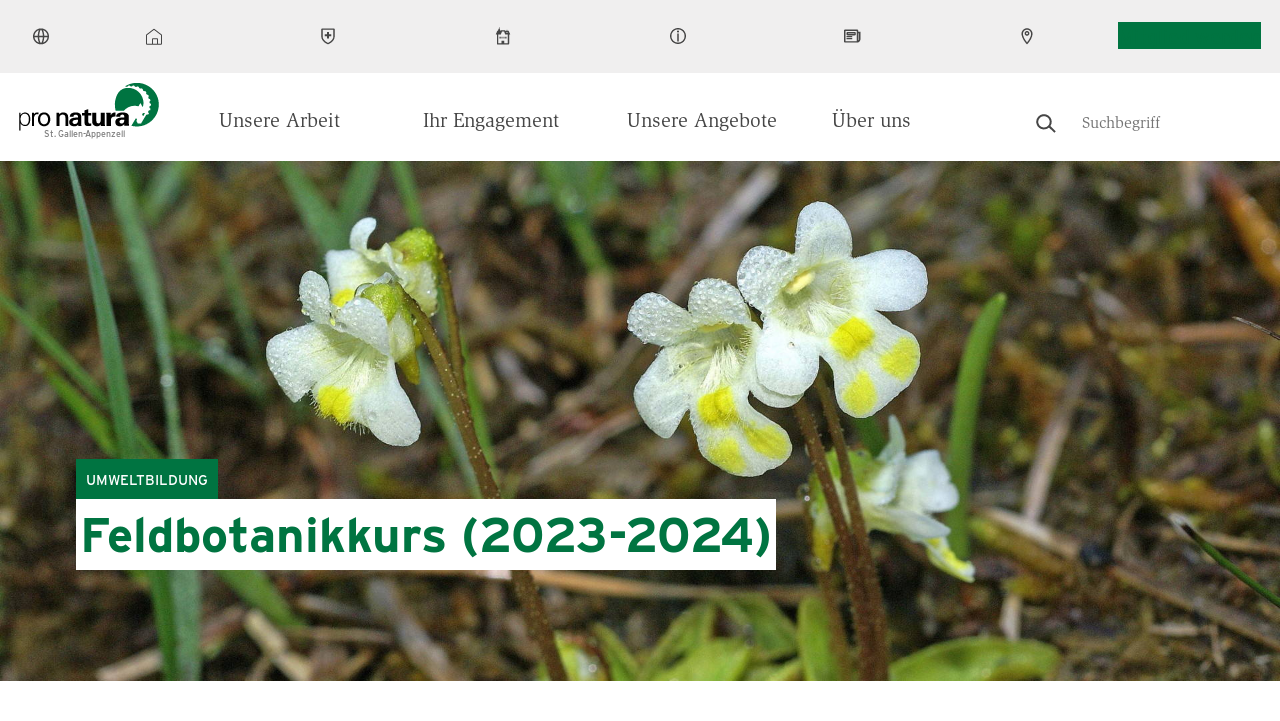

--- FILE ---
content_type: text/html; charset=UTF-8
request_url: https://www.pronatura-sg.ch/de/p064-feld-botanikkurs-2023-2024
body_size: 14697
content:
<!DOCTYPE html>
<html lang="de" dir="ltr" prefix="og: https://ogp.me/ns#">
  <head>
    <meta charset="utf-8" />
<meta name="description" content="  " />
<link rel="canonical" href="https://www.pronatura-sg.ch/de/p064-feld-botanikkurs-2023-2024" />
<meta name="google" content="Exc0DPVFBOh41qrvCnnUQnrZ0Qg5sQ7A97Ws8hFZVeo" />
<meta property="og:site_name" content="Pro Natura St.Gallen-Appenzell" />
<meta property="og:url" content="https://www.pronatura-sg.ch/de/p064-feld-botanikkurs-2023-2024" />
<meta property="og:title" content="Feldbotanikkurs (2023-2024)" />
<meta property="og:description" content="Feldbotanikkurs St.Gallen - Appenzell - Thurgau 2023/24" />
<meta property="og:image" content="https://www.pronatura-sg.ch/sites/pronatura-sg.ch/files/styles/hero_desktop/public/2022-09/p064-pinguicula-alpina-1920x960-cr-walter_dyttrich.jpg?h=036f3151&amp;itok=bhb2Pm_j" />
<meta property="og:image:width" content="600" />
<meta property="og:image:height" content="300" />
<meta name="twitter:card" content="summary_large_image" />
<meta name="twitter:description" content="Feldbotanikkurs St.Gallen - Appenzell - Thurgau 2023/24" />
<meta name="twitter:title" content="Feldbotanikkurs (2023-2024)" />
<meta name="twitter:image" content="https://www.pronatura-sg.ch/sites/pronatura-sg.ch/files/styles/hero_desktop/public/2022-09/p064-pinguicula-alpina-1920x960-cr-walter_dyttrich.jpg?h=036f3151&amp;itok=bhb2Pm_j" />
<meta name="Generator" content="Drupal 10 (https://www.drupal.org)" />
<meta name="MobileOptimized" content="width" />
<meta name="HandheldFriendly" content="true" />
<meta name="viewport" content="width=device-width, initial-scale=1.0" />
<link rel="icon" href="/themes/custom/naturally_amazing/favicon.ico" type="image/vnd.microsoft.icon" />
<link rel="alternate" hreflang="de" href="https://www.pronatura-sg.ch/de/p064-feld-botanikkurs-2023-2024" />
<link rel="preload" href="/themes/custom/naturally_amazing/fonts/ITCSlimbachBold/font.woff2" as="font" type="font/woff2" crossorigin />
<link rel="preload" href="/themes/custom/naturally_amazing/fonts/ITCSlimbachBook/font.woff2" as="font" type="font/woff2" crossorigin />
<link rel="preload" href="/themes/custom/naturally_amazing/fonts/ITCSlimbachBold/font.woff" as="font" type="font/woff" crossorigin />
<link rel="preload" href="/themes/custom/naturally_amazing/fonts/ITCSlimbachBook/font.woff" as="font" type="font/woff" crossorigin />

    <title>Feldbotanikkurs (2023-2024) | Pro Natura St.Gallen-Appenzell</title>
    <link rel="stylesheet" media="all" href="/sites/pronatura-sg.ch/files/css/css_scUF4hqsSaIHXBBGpYXbGX_4H1ijqRwi5jF9eHRS8g0.css?delta=0&amp;language=de&amp;theme=naturally_amazing&amp;include=[base64]" />
<link rel="stylesheet" media="all" href="/sites/pronatura-sg.ch/files/css/css_LBE3yxx4w-tL6rrpZUFXwFDg2H-0qdddT1xO1oSTmes.css?delta=1&amp;language=de&amp;theme=naturally_amazing&amp;include=[base64]" />
<link rel="stylesheet" media="all" href="https://fonts.googleapis.com/css?family=Open+Sans:300,400,400i,700" />
<link rel="stylesheet" media="all" href="//cloud.typenetwork.com/projects/6868/fontface.css?64f99d22" />
<link rel="stylesheet" media="all" href="/sites/pronatura-sg.ch/files/css/css_tHqh7PToDrZ8r3yefgCFbLL7p6m4qQ9q4jyvfxQTptA.css?delta=4&amp;language=de&amp;theme=naturally_amazing&amp;include=[base64]" />
<link rel="stylesheet" media="print" href="/sites/pronatura-sg.ch/files/css/css_m3z28ip0uFBt7kiAELa6hWpT4nbTMCFdYkW37YN_F7A.css?delta=5&amp;language=de&amp;theme=naturally_amazing&amp;include=[base64]" />
<link rel="stylesheet" media="all" href="/sites/pronatura-sg.ch/files/css/css_GdK5F1Jnw2wGjntioN_ihKjHN7XAOLOPkuqOIWKsuvk.css?delta=6&amp;language=de&amp;theme=naturally_amazing&amp;include=[base64]" />

    <script type="application/json" data-drupal-selector="drupal-settings-json">{"path":{"baseUrl":"\/","pathPrefix":"de\/","currentPath":"node\/5466","currentPathIsAdmin":false,"isFront":false,"currentLanguage":"de"},"pluralDelimiter":"\u0003","suppressDeprecationErrors":true,"gtag":{"tagId":"","consentMode":false,"otherIds":[],"events":[],"additionalConfigInfo":[]},"ajaxPageState":{"libraries":"[base64]","theme":"naturally_amazing","theme_token":null},"ajaxTrustedUrl":[],"gtm":{"tagId":null,"settings":{"data_layer":"dataLayer","include_classes":false,"allowlist_classes":"google\nnonGooglePixels\nnonGoogleScripts\nnonGoogleIframes","blocklist_classes":"customScripts\ncustomPixels","include_environment":false,"environment_id":"","environment_token":""},"tagIds":["GTM-PTWNPRT"]},"language":"de","hash":"2do88n","default_keyword":"","suggestion_title":"Vorgeschlagene Suchbegriffe","article_title":"Vorgeschlagene Seiten","theme_breakpoints":"[{\u0022name\u0022:\u0022mobile\u0022,\u0022mediaQuery\u0022:\u0022\u0022,\u0022multipliers\u0022:[\u00221x\u0022]},{\u0022name\u0022:\u0022small\u0022,\u0022mediaQuery\u0022:\u0022all and (min-width: 576px)\u0022,\u0022multipliers\u0022:[\u00221x\u0022]},{\u0022name\u0022:\u0022medium\u0022,\u0022mediaQuery\u0022:\u0022all and (min-width: 768px)\u0022,\u0022multipliers\u0022:[\u00221x\u0022]},{\u0022name\u0022:\u0022large\u0022,\u0022mediaQuery\u0022:\u0022all and (min-width: 992px)\u0022,\u0022multipliers\u0022:[\u00221x\u0022]},{\u0022name\u0022:\u0022extra_large\u0022,\u0022mediaQuery\u0022:\u0022all and (min-width: 1300px)\u0022,\u0022multipliers\u0022:[\u00221x\u0022]}]","data":{"extlink":{"extTarget":true,"extTargetNoOverride":false,"extNofollow":false,"extNoreferrer":false,"extFollowNoOverride":false,"extClass":"0","extLabel":"(link is external)","extImgClass":false,"extSubdomains":false,"extExclude":"","extInclude":"","extCssExclude":"","extCssExplicit":"","extAlert":false,"extAlertText":"This link will take you to an external web site. We are not responsible for their content.","mailtoClass":"0","mailtoLabel":"(link sends email)","extUseFontAwesome":false,"extIconPlacement":"append","extFaLinkClasses":"fa fa-external-link","extFaMailtoClasses":"fa fa-envelope-o","whitelistedDomains":null}},"map_config":{"marker_icon":"\/modules\/custom\/pronatura_maps\/img\/PN_pointer_gruen.png","marker_icon_disabled":"\/modules\/custom\/pronatura_maps\/img\/PN_pointer_grau.png","marker_icon_shadow":"\/modules\/custom\/pronatura_maps\/img\/PN_pointer_schatten_3.png","map_url":"https:\/\/{s}.tile.openstreetmap.org\/{z}\/{x}\/{y}.png","marker_json_path":"https:\/\/www.pronatura-sg.ch\/sites\/pronatura-sg.ch\/files\/\/gis\/latest.geojson","polygon_json_path":"https:\/\/www.pronatura-sg.ch\/sites\/pronatura-sg.ch\/files\/\/gis\/NSG_COMM_LB2024.geojson","gpx_start_icon":"\/modules\/custom\/pronatura_maps\/img\/Pointer_Start.png","gpx_end_icon":"\/modules\/custom\/pronatura_maps\/img\/Pointer_Ziel.png","gpx_single_icon":"\/modules\/custom\/pronatura_maps\/img\/Pointer_Loop.png","gpx_files_path":"https:\/\/www.pronatura-sg.ch\/sites\/pronatura-sg.ch\/files\/\/gis","language":"de"},"radioactivity":{"type":"default","endpoint":"https:\/\/www.pronatura-sg.ch\/radioactivity\/emit"},"ra_emit_0":"{\u0022fn\u0022:\u0022field_radioactivity\u0022,\u0022et\u0022:\u0022node\u0022,\u0022id\u0022:\u00225466\u0022,\u0022ti\u0022:0,\u0022e\u0022:100,\u0022h\u0022:\u0022832c29ea53258a6cc32fa99722cc4cc09a943a00\u0022}","user":{"uid":0,"permissionsHash":"a6f0ec7ccab060ec36c296bec0b59c176bc97e544cb9a0d9d13d2ad59dbf2487"}}</script>
<script src="/sites/pronatura-sg.ch/files/js/js_Gr60CiXK_leIDzkfdi_qLtDNkvDSi4a3ITURsgrcGmA.js?scope=header&amp;delta=0&amp;language=de&amp;theme=naturally_amazing&amp;include=[base64]"></script>
<script src="/modules/contrib/google_tag/js/gtag.js?t5lz4m"></script>
<script src="/modules/contrib/google_tag/js/gtm.js?t5lz4m"></script>

    <link rel="icon" sizes="192x192" href="/themes/custom/naturally_amazing/icon.png">
    <link rel="apple-touch-icon" href="/themes/custom/naturally_amazing/icon.png">
    <meta name="msapplication-square310x310logo" content="/themes/custom/naturally_amazing/icon.png">
          </head>
  <body>
                  <style>
        .form-item-field-location-tag-target-id {
          display: none
        }
      </style>
                <a href="#main-content" class="visually-hidden focusable">
      Direkt zum Inhalt
    </a>
    <noscript><iframe src="https://www.googletagmanager.com/ns.html?id=GTM-PTWNPRT"
                  height="0" width="0" style="display:none;visibility:hidden"></iframe></noscript>

      <div class="dialog-off-canvas-main-canvas" data-off-canvas-main-canvas>
    <div class="layout-container">

  <div class="navigation__wrapper js-navigation-wrapper">
    <div class="branding branding--mobile">
        <div>
    <div id="block-naturally-amazing-branding">
  
    
        <div class="logo   has-canton ">
      <a href="/de" title="Startseite" rel="home">
        <img src=/themes/custom/naturally_amazing/logo.svg class="logo__image" width="300" height="103" alt='Pronatura Logo'>
        <span class="canton">St. Gallen-Appenzell</span>       </a>
    </div>
    </div>

  </div>

    </div>

    <input type="checkbox" id="nav-trigger" class="nav-trigger" />
    <label for="nav-trigger">Mobile Menu Trigger</label>

    <header id="navigation" class="navigation navigation--offsite" role="banner">
      <div class="navigation__top js-navigation-top">
          <div class="visually-hidden">
    <div id="block-pronaturatopmenublock" class="pnt__block_top_menu">
    <div class="l-flex">
    <div class="bg-image" style="background-image: url('/sites/pronatura-sg.ch/files/custom_block_images/zentrum_aletsch_zugeschnitten_cr_matthiassorg_0.jpg')">
          </div>
    <div class="the-content">
      <h3 class="title">Pro Natura Zentrum Aletsch</h3>
      <p>Mitten in der grossartigen Gebirgslandschaft, mit Blick auf den Aletschgletscher steht das Pro Natura Zentrum Aletsch an einzigartiger Lage.</p>
      <a href="https://www.pronatura-aletsch.ch/de" class="btn btn--primary">Zum Zentrum</a>
    </div>
  </div>
</div>

    <div id="block-pronaturatopmenublock-1" class="pnt__block_top_menu">
    <div class="l-flex">
    <div class="bg-image" style="background-image: url('/sites/pronatura-sg.ch/files/custom_block_images/chateau_champ_pittet_cr_raphael_dupertuis_2.jpeg')">
          </div>
    <div class="the-content">
      <h3 class="title">Pro Natura Zentrum Champ Pittet</h3>
      <p>Am Ufer des Neuenburgersees bei Yverdon-les-Bains gelegen, ist das Pro Natura Zentrum Champ-Pittet das Tor zum größten Seeuferfeuchtgebiet der Schweiz.</p>
      <a href="https://www.pronatura-champ-pittet.ch/de" class="btn btn--primary">Zum Zentrum</a>
    </div>
  </div>
</div>

    
  </div>
  <div class="nav nav--top nav--desktop l-wrap l-wrap-site">
    <div class="language-switcher-language-url" id="block-languageswitcher--2" role="navigation">
  
    
      <div class="lang-dropdown-container">

  <ul style=""  class="links hidden-language-element js-menu__item--expanded menu menu--secondary">
    <li class="menu__item menu__item--expanded">
                <a href="#">
            <img src="/themes/custom/naturally_amazing/icons/globe.svg" alt="Globe">
            <span class="label">DE</span>
          </a>
              <div class="dropdown__wrapper">
        <ul><li hreflang="de" data-drupal-link-system-path="node/5466" class="de is-active" selected="selected" aria-current="page">
              <a href="/de/p064-feld-botanikkurs-2023-2024" class="language-link is-active" hreflang="de" data-drupal-link-system-path="node/5466" aria-current="page">Deutsch</a>
            </li></ul>
      </div>
    </li>
  </ul>
</div>

  </div>
<nav role="navigation" aria-labelledby="block-pronaturaservicenavigation-menu" id="block-pronaturaservicenavigation">
            
  <div class="visually-hidden" id="block-pronaturaservicenavigation-menu">Pronatura Service Navigation</div>
  

                      <ul class="menu menu--secondary special-mob" style="margin: 0">
                                              <li class="menu__item menu__item--no-below" id="zentralverband">
                          <a href="https://www.pronatura.ch"><img src="/themes/custom/naturally_amazing/icons/home.svg" alt="Zentralverband icon"> <span class="label">Zentralverband</span> </a>
                      </li>
                                          <li class="menu__item menu__item--expanded js-menu__item--expanded" id="in_ihrem_kanton">
                          <a href=""><img src="/themes/custom/naturally_amazing/icons/in-ihrem-kanton.svg" alt="In Ihrem Kanton icon"> <span class="label">In Ihrem Kanton</span> </a>
                                          <div class="dropdown-container">
      <ul class="l-wrap l-wrap-content">
                                              <li class="menu__item" id="aargau">
                          <a href="http://www.pronatura-ag.ch/" title="Pro Natura Aargau">Aargau</a>
                      </li>
                                          <li class="menu__item" id="basel">
                          <a href="https://www.pronatura-bs.ch/" title="Pro Natura Basel">Basel</a>
                      </li>
                                          <li class="menu__item" id="baselland">
                          <a href="https://www.pronatura-bl.ch/" title="Pro Natura Baselland">Baselland</a>
                      </li>
                                          <li class="menu__item" id="bern">
                          <a href="https://www.pronatura-be.ch/" title="Pro Natura Bern">Bern</a>
                      </li>
                                          <li class="menu__item" id="freiburg">
                          <a href="https://www.pronatura-fr.ch/" title="Pro Natura Freiburg">Freiburg</a>
                      </li>
                                          <li class="menu__item" id="genf">
                          <a href="https://www.pronatura-ge.ch/" title="Pro Natura Genf">Genf</a>
                      </li>
                                          <li class="menu__item" id="glarus">
                          <a href="https://www.pronatura-gl.ch/" title="Pro Natura Glarus">Glarus</a>
                      </li>
                                          <li class="menu__item" id="graubünden">
                          <a href="https://www.pronatura-gr.ch/" title="Pro Natura Graubünden">Graubünden</a>
                      </li>
                                          <li class="menu__item" id="jura">
                          <a href="https://www.pronatura-ju.ch/" title="Pro Natura Jura">Jura</a>
                      </li>
                                          <li class="menu__item" id="luzern">
                          <a href="https://pronatura-lu.ch/" title="Pro Natura Luzern">Luzern</a>
                      </li>
                                          <li class="menu__item" id="neuenburg">
                          <a href="https://www.pronatura-ne.ch/" title="Pro Natura Neuenburg">Neuenburg</a>
                      </li>
                                          <li class="menu__item" id="ob-_und_nidwalden">
                          <a href="https://www.pronatura-uw.ch/" title="Pro Natura Unterwalden">Ob- und Nidwalden</a>
                      </li>
                                          <li class="menu__item" id="schaffhausen">
                          <a href="https://www.pronatura-sh.ch/" title="Pro Natura Schaffhausen">Schaffhausen</a>
                      </li>
                                          <li class="menu__item" id="schwyz">
                          <a href="https://www.pronatura-sz.ch/" title="Pro Natura Schwyz">Schwyz</a>
                      </li>
                                          <li class="menu__item" id="solothurn">
                          <a href="https://www.pronatura-so.ch/" title="Pro Natura Solothurn">Solothurn</a>
                      </li>
                                          <li class="menu__item" id="tessin">
                          <a href="http://www.pronatura-ti.ch/" title="Pro Natura Tessin">Tessin</a>
                      </li>
                                          <li class="menu__item" id="thurgau">
                          <a href="https://www.pronatura-tg.ch/" title="Pro Natura Thurgau">Thurgau</a>
                      </li>
                                          <li class="menu__item" id="uri">
                          <a href="https://www.pronatura-ur.ch/" title="Pro Natura Uri">Uri</a>
                      </li>
                                          <li class="menu__item" id="waadt">
                          <a href="https://www.pronatura-vd.ch/" title="Pro Natura Waadt">Waadt</a>
                      </li>
                                          <li class="menu__item" id="wallis">
                          <a href="http://www.pronatura-vs.ch/" title="Pro Natura Wallis">Wallis</a>
                      </li>
                                          <li class="menu__item" id="zug">
                          <a href="https://www.pronatura-zg.ch/" title="Pro Natura Zug">Zug</a>
                      </li>
                                          <li class="menu__item" id="zürich">
                          <a href="https://www.pronatura-zh.ch/" title="Pro Natura Zürich">Zürich</a>
                      </li>
        </ul>
                  </div>
          
              </li>
                                          <li class="menu__item menu__item--expanded js-menu__item--expanded" id="naturzentren">
                          <a href=""><img src="/themes/custom/naturally_amazing/icons/besucherzentren.svg" alt="Naturzentren icon"> <span class="label">Naturzentren</span> </a>
                                          <div class="dropdown-container">
      <ul class="l-wrap l-wrap-content">
                                              <li class="menu__item" id="pro_natura_zentrum_aletsch">
                          <a href="https://www.pronatura-aletsch.ch/" title="Pro Natura Zentrum Aletsch">Pro Natura Zentrum Aletsch</a>
                      </li>
                                          <li class="menu__item" id="pro_natura_zentrum_champ-pittet">
                          <a href="https://www.pronatura-champ-pittet.ch/" title="Pro Natura Zentrum Champ-Pittet">Pro Natura Zentrum Champ-Pittet</a>
                      </li>
        </ul>
                  </div>
          
              </li>
                                          <li class="menu__item menu__item--no-below" id="pro_natura_lokal">
                          <a href="/de/pro-natura-lokal"><img src="/themes/custom/naturally_amazing/icons/Information.svg" alt="Pro Natura Lokal icon"> <span class="label">Pro Natura Lokal</span> </a>
                      </li>
                                          <li class="menu__item menu__item--no-below" id="medien">
                          <a href="/de/medien"><img src="/themes/custom/naturally_amazing/icons/medien.svg" alt="Medien icon"> <span class="label">Medien</span> </a>
                      </li>
                                          <li class="menu__item menu__item--no-below" id="kontakt">
                          <a href="/de/kontakt"><img src="/themes/custom/naturally_amazing/icons/kontakt.svg" alt="Kontakt icon"> <span class="label">Kontakt</span> </a>
                      </li>
        </ul>
          


  </nav>
<div id="block-pronaturabuttonblock">
  
    
      
<a class="btn js-cloak-false    btn--primary"  href="https://www.pronatura.ch/node/9735?recruitingbusinessunitnumber=9" >
  Mitglied werden
</a>

  </div>

  </div>

  <div class="nav nav--top nav--mobile">

    <div class="nav__mobile-actions">
      <div class="nav__mobile-button-group">
        <div id="block-pronaturabuttonblock">
  
    
      
<a class="btn js-cloak-false    btn--primary"  href="https://www.pronatura.ch/node/9735?recruitingbusinessunitnumber=9" >
  Mitglied werden
</a>

  </div>

        
      </div>
    </div>

          <nav role="navigation" aria-labelledby="block-pronaturaservicenavigation-menu" id="block-pronaturaservicenavigation">
            
  <div class="visually-hidden" id="block-pronaturaservicenavigation-menu">Pronatura Service Navigation</div>
  

                      <ul class="menu menu--secondary special-mob" style="margin: 0">
                                              <li class="menu__item menu__item--no-below" id="zentralverband">
                          <a href="https://www.pronatura.ch"><img src="/themes/custom/naturally_amazing/icons/home.svg" alt="Zentralverband icon"> <span class="label">Zentralverband</span> </a>
                      </li>
                                          <li class="menu__item menu__item--expanded js-menu__item--expanded" id="in_ihrem_kanton">
                          <a href=""><img src="/themes/custom/naturally_amazing/icons/in-ihrem-kanton.svg" alt="In Ihrem Kanton icon"> <span class="label">In Ihrem Kanton</span> </a>
                                          <div class="dropdown-container">
      <ul class="l-wrap l-wrap-content">
                                              <li class="menu__item" id="aargau">
                          <a href="http://www.pronatura-ag.ch/" title="Pro Natura Aargau">Aargau</a>
                      </li>
                                          <li class="menu__item" id="basel">
                          <a href="https://www.pronatura-bs.ch/" title="Pro Natura Basel">Basel</a>
                      </li>
                                          <li class="menu__item" id="baselland">
                          <a href="https://www.pronatura-bl.ch/" title="Pro Natura Baselland">Baselland</a>
                      </li>
                                          <li class="menu__item" id="bern">
                          <a href="https://www.pronatura-be.ch/" title="Pro Natura Bern">Bern</a>
                      </li>
                                          <li class="menu__item" id="freiburg">
                          <a href="https://www.pronatura-fr.ch/" title="Pro Natura Freiburg">Freiburg</a>
                      </li>
                                          <li class="menu__item" id="genf">
                          <a href="https://www.pronatura-ge.ch/" title="Pro Natura Genf">Genf</a>
                      </li>
                                          <li class="menu__item" id="glarus">
                          <a href="https://www.pronatura-gl.ch/" title="Pro Natura Glarus">Glarus</a>
                      </li>
                                          <li class="menu__item" id="graubünden">
                          <a href="https://www.pronatura-gr.ch/" title="Pro Natura Graubünden">Graubünden</a>
                      </li>
                                          <li class="menu__item" id="jura">
                          <a href="https://www.pronatura-ju.ch/" title="Pro Natura Jura">Jura</a>
                      </li>
                                          <li class="menu__item" id="luzern">
                          <a href="https://pronatura-lu.ch/" title="Pro Natura Luzern">Luzern</a>
                      </li>
                                          <li class="menu__item" id="neuenburg">
                          <a href="https://www.pronatura-ne.ch/" title="Pro Natura Neuenburg">Neuenburg</a>
                      </li>
                                          <li class="menu__item" id="ob-_und_nidwalden">
                          <a href="https://www.pronatura-uw.ch/" title="Pro Natura Unterwalden">Ob- und Nidwalden</a>
                      </li>
                                          <li class="menu__item" id="schaffhausen">
                          <a href="https://www.pronatura-sh.ch/" title="Pro Natura Schaffhausen">Schaffhausen</a>
                      </li>
                                          <li class="menu__item" id="schwyz">
                          <a href="https://www.pronatura-sz.ch/" title="Pro Natura Schwyz">Schwyz</a>
                      </li>
                                          <li class="menu__item" id="solothurn">
                          <a href="https://www.pronatura-so.ch/" title="Pro Natura Solothurn">Solothurn</a>
                      </li>
                                          <li class="menu__item" id="tessin">
                          <a href="http://www.pronatura-ti.ch/" title="Pro Natura Tessin">Tessin</a>
                      </li>
                                          <li class="menu__item" id="thurgau">
                          <a href="https://www.pronatura-tg.ch/" title="Pro Natura Thurgau">Thurgau</a>
                      </li>
                                          <li class="menu__item" id="uri">
                          <a href="https://www.pronatura-ur.ch/" title="Pro Natura Uri">Uri</a>
                      </li>
                                          <li class="menu__item" id="waadt">
                          <a href="https://www.pronatura-vd.ch/" title="Pro Natura Waadt">Waadt</a>
                      </li>
                                          <li class="menu__item" id="wallis">
                          <a href="http://www.pronatura-vs.ch/" title="Pro Natura Wallis">Wallis</a>
                      </li>
                                          <li class="menu__item" id="zug">
                          <a href="https://www.pronatura-zg.ch/" title="Pro Natura Zug">Zug</a>
                      </li>
                                          <li class="menu__item" id="zürich">
                          <a href="https://www.pronatura-zh.ch/" title="Pro Natura Zürich">Zürich</a>
                      </li>
        </ul>
                  </div>
          
              </li>
                                          <li class="menu__item menu__item--expanded js-menu__item--expanded" id="naturzentren">
                          <a href=""><img src="/themes/custom/naturally_amazing/icons/besucherzentren.svg" alt="Naturzentren icon"> <span class="label">Naturzentren</span> </a>
                                          <div class="dropdown-container">
      <ul class="l-wrap l-wrap-content">
                                              <li class="menu__item" id="pro_natura_zentrum_aletsch">
                          <a href="https://www.pronatura-aletsch.ch/" title="Pro Natura Zentrum Aletsch">Pro Natura Zentrum Aletsch</a>
                      </li>
                                          <li class="menu__item" id="pro_natura_zentrum_champ-pittet">
                          <a href="https://www.pronatura-champ-pittet.ch/" title="Pro Natura Zentrum Champ-Pittet">Pro Natura Zentrum Champ-Pittet</a>
                      </li>
        </ul>
                  </div>
          
              </li>
                                          <li class="menu__item menu__item--no-below" id="pro_natura_lokal">
                          <a href="/de/pro-natura-lokal"><img src="/themes/custom/naturally_amazing/icons/Information.svg" alt="Pro Natura Lokal icon"> <span class="label">Pro Natura Lokal</span> </a>
                      </li>
                                          <li class="menu__item menu__item--no-below" id="medien">
                          <a href="/de/medien"><img src="/themes/custom/naturally_amazing/icons/medien.svg" alt="Medien icon"> <span class="label">Medien</span> </a>
                      </li>
                                          <li class="menu__item menu__item--no-below" id="kontakt">
                          <a href="/de/kontakt"><img src="/themes/custom/naturally_amazing/icons/kontakt.svg" alt="Kontakt icon"> <span class="label">Kontakt</span> </a>
                      </li>
        </ul>
          


  </nav>

    
    <div class="language-switcher-language-url" id="block-languageswitcher" role="navigation">
  
    
      <div class="lang-dropdown-container">

  <ul style=""  class="links hidden-language-element js-menu__item--expanded menu menu--secondary">
    <li class="menu__item menu__item--expanded">
                <a href="#">
            <img src="/themes/custom/naturally_amazing/icons/globe.svg" alt="Globe">
            <span class="label">DE</span>
          </a>
              <div class="dropdown__wrapper">
        <ul><li hreflang="de" data-drupal-link-system-path="node/5466" class="de is-active" selected="selected" aria-current="page">
              <a href="/de/p064-feld-botanikkurs-2023-2024" class="language-link is-active" hreflang="de" data-drupal-link-system-path="node/5466" aria-current="page">Deutsch</a>
            </li></ul>
      </div>
    </li>
  </ul>
</div>

  </div>

  </div>


      </div>
      <div class="navigation__main">
        <div class="l-wrap l-wrap-site l-flex">
          <div class="branding branding--desktop" style="position: relative">
              <div>
    <div id="block-sitebranding-2">
  
    
        <div class="logo   has-canton ">
      <a href="/de" title="Startseite" rel="home">
        <img src=/themes/custom/naturally_amazing/logo.svg class="logo__image" width="300" height="103" alt='Pronatura Logo'>
        <span class="canton">St. Gallen-Appenzell</span>       </a>
    </div>
    </div>

  </div>

          </div>
            <div class="nav nav--main l-flex-grow">
    <nav role="navigation" aria-labelledby="block-pronaturamain-2-menu" id="block-pronaturamain-2">
            
  <div class="visually-hidden" id="block-pronaturamain-2-menu">Pronatura Main</div>
  

        

              <ul class="menu menu--main special-mob">
                    <li class="menu__item regular menu__item--expanded serif font-200-s js-menu__item--expanded menu__item--active-trail">
        <a href="/de/unsere-arbeit" title="Unsere Arbeit" data-drupal-link-system-path="node/4959">Unsere Arbeit</a>
                  <div class="menu__controls">
            <span class="menu__controls__arrow menu__controls__arrow--down  menu__controls__arrow--hidden "></span>
            <span class="menu__controls__arrow menu__controls__arrow--up  "></span>
          </div>
                                        <div class="menu__subwrapper"><ul>
                    <li class="menu__item regular sans font-100-base">
        <a href="/de/unsere-projekte" title="Projekte" data-drupal-link-system-path="node/5090">Unsere Projekte</a>
                      </li>
                <li class="menu__item regular sans font-100-base menu__item--collapsed">
        <a href="/de/unsere-naturschutzgebiete" title="Unsere Naturschutzgebiete" data-drupal-link-system-path="node/4997">Unsere Naturschutzgebiete</a>
                      </li>
                <li class="menu__item regular sans font-100-base menu__item--collapsed menu__item--active-trail">
        <a href="/de/abgeschlossene-projekte" data-drupal-link-system-path="node/4960">Abgeschlossene Projekte</a>
                      </li>
        </ul>
          </div>
      
              </li>
                <li class="menu__item regular menu__item--expanded serif font-200-s js-menu__item--expanded">
        <a href="/de/unterstuetzen-sie-uns" title="Ihr Engagement" data-drupal-link-system-path="node/5064">Ihr Engagement</a>
                  <div class="menu__controls">
            <span class="menu__controls__arrow menu__controls__arrow--down "></span>
            <span class="menu__controls__arrow menu__controls__arrow--up  menu__controls__arrow--hidden  "></span>
          </div>
                                        <div class="menu__subwrapper"><ul>
                    <li class="menu__item regular sans font-100-base">
        <a href="https://www.pronatura.ch/de/node/9735?recruitingbusinessunitnumber=9">Mitglied werden</a>
                      </li>
                <li class="menu__item regular sans font-100-base">
        <a href="/de/freiwilligenarbeit" title="Freiwilligenarbeit" data-drupal-link-system-path="node/5065">Freiwilligenarbeit</a>
                      </li>
                <li class="menu__item regular sans font-100-base">
        <a href="/de/spenden" data-drupal-link-system-path="node/5066">Spenden</a>
                      </li>
                <li class="menu__item regular sans font-100-base">
        <a href="/de/365er-club" title="Gönner im 365er Club werden" data-drupal-link-system-path="node/5067">Gönner im 365er Club werden</a>
                      </li>
                <li class="menu__item regular sans font-100-base">
        <a href="/de/legate" data-drupal-link-system-path="node/5068">Legate</a>
                      </li>
        </ul>
          </div>
      
              </li>
                <li class="menu__item regular menu__item--expanded serif font-200-s js-menu__item--expanded">
        <a href="/de/unsere-angebote" title="Unsere Angebote" data-drupal-link-system-path="node/5094">Unsere Angebote</a>
                  <div class="menu__controls">
            <span class="menu__controls__arrow menu__controls__arrow--down "></span>
            <span class="menu__controls__arrow menu__controls__arrow--up  menu__controls__arrow--hidden  "></span>
          </div>
                                        <div class="menu__subwrapper"><ul>
                    <li class="menu__item regular sans font-100-base">
        <a href="/de/veranstaltungen" data-drupal-link-system-path="node/5091">Veranstaltungen</a>
                      </li>
                <li class="menu__item regular sans font-100-base">
        <a href="/de/lehrpersonen" data-drupal-link-system-path="node/5276">Für Lehrpersonen</a>
                      </li>
                <li class="menu__item regular sans font-100-base">
        <a href="/de/kinder-jugendliche" data-drupal-link-system-path="node/5277">Für Kinder und Jugendliche</a>
                      </li>
                <li class="menu__item regular sans font-100-base">
        <a href="/de/merkblaetter" data-drupal-link-system-path="node/5071">Merkblätter zu Naturschutzthemen</a>
                      </li>
                <li class="menu__item regular sans font-100-base">
        <a href="/de/pro-natura-lokal" title="Unsere Vereinszeitschrift: pro natura lokal" data-drupal-link-system-path="node/5092">Unsere Vereinszeitschrift: pro natura lokal</a>
                      </li>
        </ul>
          </div>
      
              </li>
                <li class="menu__item regular menu__item--expanded serif font-200-s js-menu__item--expanded">
        <a href="/de/ueber-uns" data-drupal-link-system-path="node/5073">Über uns</a>
                  <div class="menu__controls">
            <span class="menu__controls__arrow menu__controls__arrow--down "></span>
            <span class="menu__controls__arrow menu__controls__arrow--up  menu__controls__arrow--hidden  "></span>
          </div>
                                        <div class="menu__subwrapper"><ul>
                    <li class="menu__item regular sans font-100-base">
        <a href="/de/geschaeftsstelle" title="Geschäftsstelle" data-drupal-link-system-path="node/5106">Geschäftsstelle</a>
                      </li>
                <li class="menu__item regular sans font-100-base menu__item--collapsed">
        <a href="/de/organe" data-drupal-link-system-path="node/5074">Organe</a>
                      </li>
                <li class="menu__item regular sans font-100-base">
        <a href="/de/gruppen" data-drupal-link-system-path="node/5076">Gruppen</a>
                      </li>
                <li class="menu__item regular sans font-100-base">
        <a href="/de/statuten" title="Statuten" data-drupal-link-system-path="node/5107">Statuten</a>
                      </li>
        </ul>
          </div>
      
              </li>
        </ul>
      


  </nav>

<div id="block-customautocompleteblock-2" class="pnt__block--solr-search">
  
    
      
<input type="hidden" id="hidden-search-params-96cef61" value=""/>
<input type="hidden" id="hidden-raw-search-96cef61" class="raw-search-value" value=""/>
<input type="hidden" id="hidden-redirect-url-96cef61" value=""/>
<input id="96cef61" name="sapi" type="text" class="search js-search form--search" placeholder="Suchbegriff" />
<div class="topnav-search-icon" id="topnav-search-icon-96cef61">
  <svg xmlns="http://www.w3.org/2000/svg" width="20" height="19"><path fill="#1D1D1B" d="M19.74 17.366l-5.369-5.296a7.517 7.517 0 0 0 1.311-4.243c0-4.2-3.459-7.617-7.711-7.617C3.719.21.26 3.627.26 7.827s3.459 7.617 7.711 7.617a7.73 7.73 0 0 0 5.063-1.885l5.303 5.23 1.403-1.423zM7.97 13.444c-3.149 0-5.711-2.52-5.711-5.617S4.821 2.21 7.97 2.21s5.711 2.52 5.711 5.617c.001 3.098-2.562 5.617-5.711 5.617z"/></svg>
</div>
<div class="custom-search-btn" id="topnav-search-btn-96cef61">Suche</div>

<script>
  var langcode = "de"
  var search_params = "";
  var redirect_url = "opensolr-view";
  var search_icon = document.getElementById("topnav-search-icon-96cef61")
  document.getElementById("hidden-search-params-96cef61").value = search_params;
  document.getElementById("hidden-redirect-url-96cef61").value = redirect_url;
  document.getElementById("96cef61").addEventListener('input',(e)=>{
    document.getElementById("hidden-raw-search-96cef61").value = e.target.value;
  });
  var search_btn = document.getElementById("topnav-search-btn-96cef61");
  search_btn.addEventListener('click',()=>{
    var search_keyword = document.getElementById("hidden-raw-search-96cef61").value;
    window.location.href = window.location.origin + '/' + langcode + '/opensolr-view?sapi=' + search_keyword;
  });
  search_icon.addEventListener('click',()=>{
    var search_keyword = document.getElementById("hidden-raw-search-96cef61").value;
    window.location.href = window.location.origin + '/' + langcode + '/opensolr-view?sapi=' + search_keyword;
  });
</script>

  </div>

  </div>

        </div>
      </div>
    </header>
  </div>

  <div class="site-wrap">
    <div class="l-wrap l-wrap-site">
       
        <div>
    <div data-drupal-messages-fallback class="hidden"></div>

  </div>


      
    </div>

    <main role="main" class="">
    <a id="main-content" tabindex="-1"></a>
    <div class="layout-content">
        <div>
    <div id="block-naturally-amazing-content">
  
    
      

<article class="node node--type-project node--full clearfix">

  
    

  
  <div>
    <div class="pnt-grid">

  

        
        <style>:root { --infoSpace: -3em; }</style>
    <div class="pnt-grid__hero">
              <div class='hero--default'>
  <div class='hero'>
    <div class="hero__image">
      
            <div class="field field--name-field-teaser-image-media field--type-entity-reference field--label-hidden field__item">        <span class="image-container">
    <picture>
                        <source srcset="/sites/pronatura-sg.ch/files/styles/hero_style_1/public/2019-08/p029-pinguicula-alpina-1920x960-cr-walter_dyttrich.jpg?h=036f3151&amp;itok=kWgvn_yb 1x" media="(min-width: 1440px)" type="image/jpeg" width="1920" height="960"/>
                  <source srcset="/sites/pronatura-sg.ch/files/styles/hero_style_1/public/2019-08/p029-pinguicula-alpina-1920x960-cr-walter_dyttrich.jpg?h=036f3151&amp;itok=kWgvn_yb 1x" media="(min-width: 992px)" type="image/jpeg" width="1920" height="960"/>
                  <source srcset="/sites/pronatura-sg.ch/files/styles/hero_style_4/public/2019-08/p029-pinguicula-alpina-1920x960-cr-walter_dyttrich.jpg?h=036f3151&amp;itok=riNk7lws 1x" media="(min-width: 768px)" type="image/jpeg" width="991" height="1221"/>
                  <source srcset="/sites/pronatura-sg.ch/files/styles/hero_style_4/public/2019-08/p029-pinguicula-alpina-1920x960-cr-walter_dyttrich.jpg?h=036f3151&amp;itok=riNk7lws 1x" media="(min-width: 576px)" type="image/jpeg" width="991" height="1221"/>
                  <source srcset="/sites/pronatura-sg.ch/files/styles/hero_style_4/public/2019-08/p029-pinguicula-alpina-1920x960-cr-walter_dyttrich.jpg?h=036f3151&amp;itok=riNk7lws 1x" type="image/jpeg" width="991" height="1221"/>
                                      <img src="/sites/pronatura-sg.ch/files/styles/hero_style_4/public/2019-08/p029-pinguicula-alpina-1920x960-cr-walter_dyttrich.jpg?h=036f3151&amp;itok=riNk7lws" alt="Pinguicula alpina (Alpen-Fettblatt)"  loading="lazy" width="1920" height="960">
    </picture>
      </span>


</div>
      
    </div>
    <div class="hero__body">
      <div class="content">
                  <div class="hero__supertitle">
                                      <span class="hero__topic">Umweltbildung</span>
                                  </div>
              <h1 class="hero__title" id="title"><span>Feldbotanikkurs (2023-2024)</span>
</h1>
            </div>
    </div>
  </div>
</div>

          </div>
    <div class="pnt-grid__main js-grid-top">
    
    
    <div class="content">
              <nav class="breadcrumb js-breadcrumb" role="navigation" aria-label="System breadcrumb">
    <ol class="breadcrumb__list">
          <li class="breadcrumb__item">
                  <a href="/de">Pro Natura St.Gallen-Appenzell</a>
              </li>
          <li class="breadcrumb__item">
                  <a href="/de/unsere-arbeit">Unsere Arbeit</a>
              </li>
          <li class="breadcrumb__item">
                  <a href="/de/abgeschlossene-projekte">Abgeschlossene Projekte</a>
              </li>
          <li class="breadcrumb__item">
                  Feldbotanikkurs (2023-2024)
              </li>
        </ol>
  </nav>

                  <div class="lead"><div class='from-to-dates'>Projektdauer: 08.02.2023 - 14.08.2024</div>
            <div class="field field--name-field-lead field--type-string-long field--label-hidden field__item">Feldbotanikkurs St.Gallen - Appenzell - Thurgau 2023/24</div>
      </div>

              
            <div class="field field--name-body field--type-text-with-summary field--label-hidden field__item"><p>&nbsp;&nbsp;</p></div>
      
      <div class="field field--name-field-fle field--type-entity-reference-revisions field--label-hidden field__items">
              <div class="field__item"><div class="media">
    <div class="media__content">
    <div class="media__body">
      <div class="media__text">
        <p>Gemeinsam&nbsp;mit dem&nbsp;Botanischen Zirkel St. Gallen, dem Botanischen Garten St. Gallen und weiteren&nbsp;Naturschutzorganisationen (BirdLife St. Gallen, Appenzeller Vogelschutz) organisierten wir 2023/24 einen weiteren Feldbotanik-Kurs. Der Kurs dauerte 3 Semester und umfasste 10 Theorieabende, 3 Bestimmungsübungen und 13 Exkursionen. Ziel war es, den Teilnehmerinnen einen fundierten Einblick in die Botanik (Morphologie, Systematik, Artenkenntnis, Lebensräume, Ökologie und Naturschutz) zu geben.</p>
      </div>
      <div class="media__item">
        <dl class="image">
        <dt class="image__image">
        <img loading="lazy" src="/sites/pronatura-sg.ch/files/styles/content_image/public/2019-08/p029-exkusion-1920x1239-cr-pronatura-sga_0.jpg?itok=CEcQE53L" width="530" height="342" alt="Experten leiten die Exkursionen." />



          </dt>
        <dd class="image__caption">
      Experten leiten die Exkursionen
    </dd>
    </dl>

      </div>
    </div>
  </div>
</div>

</div>
          </div>
  
      
      <div class="js-visiting-info"></div>
      <div class="js-contact-on-mobiles"></div>

      
      
      <div class="field field--name-field-fle field--type-entity-reference-revisions field--label-hidden field__items">
              <div class="field__item"><div class="infoblock__container infoblock--mobile js-infoblock">

      <h2 class="infoblock__title">
      Weiterführende Informationen
    </h2>
  
  <div class="infoblock__wrapper">
    
    
    
    <div class="infoblock__section infoblock__actions">
      <h3 class="infoblock__label">Teilen</h3>
            <a class="actions__bsky" onclick="bsky()" title="Share current page on Bluesky">Auf Bluesky teilen</a>
      <a class='actions__fb' onclick="shareFB()" title="Aktuelle Seite auf Facebook teilen">Auf Facebook teilen</a>
      <a class='actions__copy' title="Link kopieren">Link kopieren</a>
    </div>
          <div class="infoblock__section infoblock__save">
        <h3 class="infoblock__label">Downloads</h3>
          <span class="file file--mime-text-plain file--text"><a  href='https://www.pronatura-sg.ch/sites/pronatura-sg.ch/files/2022-09/p064-flyer-fbk-2023-24.pdf' download='p064-flyer-fbk-2023-24.pdf'type='application/pdf; length=61599'>Kursflyer</a><a  href='https://www.pronatura-sg.ch/sites/pronatura-sg.ch/files/2022-09/p064-ausschreibung-fbk-2023-24.pdf' download='p064-ausschreibung-fbk-2023-24.pdf'type='application/pdf; length=212943'>Ausschreibungsunterlagen</a></span>
                      </div>
      </div>

</div>

<script>
function shareFB() {
  window.open("https://www.facebook.com/sharer/sharer.php?u="+escape(window.location.href), "pop", "width=600, height=400, scrollbars=no");
  return false;
}

function bsky() {
  const text_and_url = encodeURIComponent("Pronatura" + ' ' + window.location.href);
  const blueskyUrl = `https://bsky.app/intent/compose?text=${text_and_url}`;
  window.open(blueskyUrl, "pop", "width=600, height=400, scrollbars=no");
  return false;
}

function tweet() {
  window.open("https://twitter.com/intent/tweet?text=Hello&hashtags=pronatura&via=pronaturach&url="+escape(window.location.href), '', 'menubar=no,toolbar=no,resizable=yes,scrollbars=yes,height=300,width=600');
  return false;
}
</script>


</div>
          </div>
  

      <div class="content">
        
<div class="js-related-content"></div>
<div class="cards cards--full">
  <div class="cards__wrapper">
    <h2 class="cards__title">Das könnte Sie auch interessieren</h2>    <div class="cards__content">
                                            


<a
  href="/de/p063-moorregeneration-entensee-und-oekologische-aufwertung-zwischenzone"
    
    
  class='card card--small card--image   card--project' data-card='full'>
  
  <div class="card__image">
      <img loading="lazy" src="/sites/pronatura-sg.ch/files/styles/card/public/2023-11/foto_2_kbr_nachher_2023_01_01_flutwiese_bei_wasserhochststand_img_1295.jpeg?h=b0f3e1dd&amp;itok=-BHr9ylX" width="700" height="360" alt="Neu geschaffene Flutwiese" />



  </div>

<div class="card__content-wrapper">
  
  <div class="card__body" data-card="wrapper inner">
    <h2 class="card__title">Moor­re­gen­er­a­tion Entensee und ökol­o­gis­che Aufw­er­tung der Fläche zwis­chen den Flach­mooren (<span class="numbers">2022</span>−<span class="numbers">2023</span>)</h2>

  </div>

  <div class="card__footer">
          <div class="card__tags">
                  
  <i><svg width="25" height="25" viewBox="0 0 25 25" fill="none" xmlns="http://www.w3.org/2000/svg">
<path fill-rule="evenodd" clip-rule="evenodd" d="M15.4312 15.2067C15.155 15.2067 14.9312 14.9828 14.9312 14.7067L14.9312 9.19946C14.9312 8.92332 15.155 8.69946 15.4312 8.69946C15.7073 8.69946 15.9312 8.92332 15.9312 9.19946L15.9312 14.7067C15.9312 14.9828 15.7073 15.2067 15.4312 15.2067Z" fill="#464646"/>
<path fill-rule="evenodd" clip-rule="evenodd" d="M15.4312 6.9104C15.155 6.9104 14.9312 6.68654 14.9312 6.4104L14.9312 6.07941C14.9312 5.80326 15.155 5.57941 15.4312 5.57941C15.7073 5.57941 15.9312 5.80326 15.9312 6.07941L15.9312 6.4104C15.9312 6.68654 15.7073 6.9104 15.4312 6.9104Z" fill="#464646"/>
<path fill-rule="evenodd" clip-rule="evenodd" d="M12.5977 5.08179C12.3215 5.08179 12.0977 4.85793 12.0977 4.58179L12.0977 4.25079C12.0977 3.97465 12.3215 3.75079 12.5977 3.75079C12.8738 3.75079 13.0977 3.97465 13.0977 4.25079L13.0977 4.58179C13.0977 4.85793 12.8738 5.08179 12.5977 5.08179Z" fill="#464646"/>
<path fill-rule="evenodd" clip-rule="evenodd" d="M14.2256 7.40258C14.2256 6.73852 14.7639 6.2002 15.428 6.2002C16.092 6.2002 16.6304 6.73852 16.6304 7.40258V8.23933C16.6304 8.9034 16.092 9.44172 15.428 9.44172C14.7639 9.44172 14.2256 8.9034 14.2256 8.23933V7.40258ZM15.428 8.44172C15.5398 8.44172 15.6304 8.35111 15.6304 8.23933V7.40258C15.6304 7.29081 15.5398 7.2002 15.428 7.2002C15.3162 7.2002 15.2256 7.29081 15.2256 7.40258V8.23933C15.2256 8.35111 15.3162 8.44172 15.428 8.44172Z" fill="#464646"/>
<path fill-rule="evenodd" clip-rule="evenodd" d="M13.4993 18.2269C14.6337 18.0187 15.7047 18.3084 16.1298 18.4927C16.3832 18.6025 16.4995 18.897 16.3897 19.1503C16.2798 19.4037 15.9854 19.52 15.732 19.4102C15.4414 19.2842 14.5739 19.0464 13.6799 19.2105C13.5562 19.2332 13.4277 19.2576 13.2945 19.2829C12.0879 19.512 10.4972 19.8141 8.70577 19.574C6.82133 19.3214 5.76279 19.4352 5.07686 19.879C4.84502 20.029 4.53546 19.9627 4.38545 19.7308C4.23544 19.499 4.30177 19.1894 4.53361 19.0394C5.54791 18.3831 6.93482 18.3276 8.83861 18.5828C10.4608 18.8002 11.8962 18.5291 13.1103 18.2997C13.2426 18.2747 13.3723 18.2502 13.4993 18.2269Z" fill="#464646"/>
<path fill-rule="evenodd" clip-rule="evenodd" d="M17.5931 10.3975C18.6574 10.1853 19.6596 10.4801 20.059 10.6683C20.3088 10.7859 20.4159 11.0838 20.2983 11.3336C20.1806 11.5835 19.8827 11.6906 19.6329 11.5729C19.3735 11.4508 18.5914 11.2181 17.7887 11.3782C17.6752 11.4008 17.5571 11.4252 17.4344 11.4505C16.3246 11.6796 14.8476 11.9845 13.1848 11.7423C11.4542 11.4903 10.5047 11.6074 9.89306 12.0374C9.66715 12.1962 9.35528 12.1418 9.19647 11.9159C9.03766 11.69 9.09205 11.3781 9.31796 11.2193C10.2713 10.5491 11.5727 10.497 13.3289 10.7527C14.8081 10.9682 16.1166 10.6997 17.2349 10.4703C17.3565 10.4454 17.4759 10.4209 17.5931 10.3975Z" fill="#464646"/>
<path fill-rule="evenodd" clip-rule="evenodd" d="M7.56694 15.1561C6.68503 15.3935 5.86688 15.0643 5.54275 14.8583C5.3097 14.7102 5.24085 14.4012 5.38898 14.1681C5.53711 13.9351 5.84612 13.8662 6.07917 14.0144C6.25209 14.1243 6.78024 14.3323 7.30706 14.1905C7.43571 14.1559 7.57645 14.1133 7.72813 14.0675C8.52344 13.8272 9.6193 13.4961 10.8473 13.7374C12.1752 13.9983 12.8066 13.9236 13.1935 13.5566C13.3938 13.3666 13.7103 13.3749 13.9004 13.5753C14.0904 13.7756 14.082 14.0921 13.8817 14.2821C13.0878 15.0352 11.9575 14.9747 10.6545 14.7187C9.69261 14.5296 8.87127 14.7735 8.07672 15.0095C7.90593 15.0602 7.73638 15.1105 7.56694 15.1561Z" fill="#464646"/>
<path fill-rule="evenodd" clip-rule="evenodd" d="M12.6543 16.6708C12.3782 16.6708 12.1543 16.447 12.1543 16.1708L12.1543 7.38568C12.1543 7.10954 12.3782 6.88568 12.6543 6.88568C12.9304 6.88568 13.1543 7.10954 13.1543 7.38568L13.1543 16.1708C13.1543 16.447 12.9304 16.6708 12.6543 16.6708Z" fill="#464646"/>
<path fill-rule="evenodd" clip-rule="evenodd" d="M11.3843 5.54675C11.3843 4.88269 11.9226 4.34436 12.5867 4.34436C13.2507 4.34436 13.7891 4.88269 13.7891 5.54675V6.3835C13.7891 7.04756 13.2507 7.58589 12.5867 7.58589C11.9226 7.58589 11.3843 7.04756 11.3843 6.3835V5.54675ZM12.5867 6.58589C12.6984 6.58589 12.7891 6.49528 12.7891 6.3835V5.54675C12.7891 5.43497 12.6984 5.34436 12.5867 5.34436C12.4749 5.34436 12.3843 5.43497 12.3843 5.54675V6.3835C12.3843 6.49528 12.4749 6.58589 12.5867 6.58589Z" fill="#464646"/>
<path fill-rule="evenodd" clip-rule="evenodd" d="M19.3357 12.5805C19.4301 12.84 19.2962 13.1269 19.0367 13.2213L17.8028 13.6699C17.5433 13.7643 17.2564 13.6304 17.1621 13.3709C17.0677 13.1114 17.2016 12.8245 17.4611 12.7301L18.6949 12.2815C18.9545 12.1871 19.2413 12.321 19.3357 12.5805Z" fill="#464646"/>
<path fill-rule="evenodd" clip-rule="evenodd" d="M15.6872 16.3356C15.7195 16.6099 15.5233 16.8584 15.2491 16.8906L14.5433 16.9736C14.269 17.0059 14.0206 16.8097 13.9883 16.5355C13.956 16.2612 14.1522 16.0128 14.4265 15.9805L15.1322 15.8975C15.4065 15.8652 15.655 16.0614 15.6872 16.3356Z" fill="#464646"/>
<path fill-rule="evenodd" clip-rule="evenodd" d="M18.8866 17.1453C18.7838 17.4016 18.4926 17.526 18.2364 17.4232L17.5768 17.1585C17.3205 17.0557 17.1962 16.7645 17.299 16.5083C17.4018 16.252 17.693 16.1276 17.9492 16.2304L18.6088 16.4951C18.8651 16.5979 18.9894 16.8891 18.8866 17.1453Z" fill="#464646"/>
<path fill-rule="evenodd" clip-rule="evenodd" d="M20.3099 15.875C20.2071 16.1312 19.916 16.2556 19.6597 16.1528L19.0002 15.8881C18.7439 15.7853 18.6195 15.4942 18.7223 15.2379C18.8252 14.9816 19.1163 14.8572 19.3726 14.9601L20.0321 15.2247C20.2884 15.3276 20.4128 15.6187 20.3099 15.875Z" fill="#464646"/>
</svg>
</i>



            <div class="field field--name-name field--type-string field--label-hidden field__item">Moore</div>
      

              </div>
        <div class="card__cta">
      
<div class="btn btn--icon" >
          <i><svg width="25" height="24" viewBox="0 0 25 24" fill="none" xmlns="http://www.w3.org/2000/svg">
<g id="Arrows/Right">
<path id="Icon" d="M13.5161 8.53033C13.2232 8.23744 13.2232 7.76256 13.5161 7.46967C13.8089 7.17678 14.2838 7.17678 14.5767 7.46967L18.5767 11.4697C18.8696 11.7626 18.8696 12.2374 18.5767 12.5303L14.5767 16.5303C14.2838 16.8232 13.8089 16.8232 13.5161 16.5303C13.2232 16.2374 13.2232 15.7626 13.5161 15.4697L16.2357 12.75H6.54639C6.13217 12.75 5.79639 12.4142 5.79639 12C5.79639 11.5858 6.13217 11.25 6.54639 11.25H16.2357L13.5161 8.53033Z" fill="#464646"/>
</g>
</svg>
</i>
  </div>
    </div>
  </div>

  </div>

</a>


                                                    


<a
  href="/de/p062-gruenes-gallustal"
    
    
  class='card card--small card--image   card--project' data-card='full'>
  
  <div class="card__image">
      <img loading="lazy" src="/sites/pronatura-sg.ch/files/styles/card/public/2022-05/p062-stadtfuchs-scheitlinsbuechel-1920x960-cr-toni-buergin.jpg?h=036f3151&amp;itok=RfEYw0-_" width="700" height="360" alt="Stadtfuchs Scheitlinsbüchel" />



  </div>

<div class="card__content-wrapper">
  
  <div class="card__body" data-card="wrapper inner">
    <h2 class="card__title">Grünes Gal­lustal</h2>

  </div>

  <div class="card__footer">
          <div class="card__tags">
                  
  <i><svg width="25" height="25" viewBox="0 0 25 25" fill="none" xmlns="http://www.w3.org/2000/svg">
<g clip-path="url(#clip0_3869_107654)">
<path d="M12.4635 5.94678C12.2435 5.94678 12.0635 6.12959 12.0635 6.35303V17.728C12.0635 17.9515 11.8835 18.1343 11.6635 18.1343C11.4435 18.1343 11.2635 17.9515 11.2635 17.728V6.35303C11.2635 5.68018 11.801 5.13428 12.4635 5.13428H15.6635C16.326 5.13428 16.8635 5.68018 16.8635 6.35303V10.0093H17.6635V7.97803C17.6635 7.75459 17.8435 7.57178 18.0635 7.57178C18.2835 7.57178 18.4635 7.75459 18.4635 7.97803V10.0093H18.8635C19.526 10.0093 20.0635 10.5552 20.0635 11.228V17.728C20.0635 17.9515 19.8835 18.1343 19.6635 18.1343C19.4435 18.1343 19.2635 17.9515 19.2635 17.728V11.228C19.2635 11.0046 19.0835 10.8218 18.8635 10.8218H18.0635H16.4635C16.2435 10.8218 16.0635 10.639 16.0635 10.4155V6.35303C16.0635 6.12959 15.8835 5.94678 15.6635 5.94678H12.4635ZM13.6635 6.75928H14.4635C14.906 6.75928 15.2635 7.12236 15.2635 7.57178V8.38428C15.2635 8.83369 14.906 9.19678 14.4635 9.19678H13.6635C13.221 9.19678 12.8635 8.83369 12.8635 8.38428V7.57178C12.8635 7.12236 13.221 6.75928 13.6635 6.75928ZM13.6635 7.57178V8.38428H14.4635V7.57178H13.6635ZM16.0635 12.4468C16.0635 11.9974 16.421 11.6343 16.8635 11.6343H17.6635C18.106 11.6343 18.4635 11.9974 18.4635 12.4468V13.2593C18.4635 13.7087 18.106 14.0718 17.6635 14.0718H16.8635C16.421 14.0718 16.0635 13.7087 16.0635 13.2593V12.4468ZM17.6635 12.4468H16.8635V13.2593H17.6635V12.4468ZM16.8635 14.8843H17.6635C18.106 14.8843 18.4635 15.2474 18.4635 15.6968V16.5093C18.4635 16.9587 18.106 17.3218 17.6635 17.3218H16.8635C16.421 17.3218 16.0635 16.9587 16.0635 16.5093V15.6968C16.0635 15.2474 16.421 14.8843 16.8635 14.8843ZM16.8635 15.6968V16.5093H17.6635V15.6968H16.8635ZM12.8635 10.8218C12.8635 10.3724 13.221 10.0093 13.6635 10.0093H14.4635C14.906 10.0093 15.2635 10.3724 15.2635 10.8218V11.6343C15.2635 12.0837 14.906 12.4468 14.4635 12.4468H13.6635C13.221 12.4468 12.8635 12.0837 12.8635 11.6343V10.8218ZM14.4635 10.8218H13.6635V11.6343H14.4635V10.8218ZM13.6635 13.2593H14.4635C14.906 13.2593 15.2635 13.6224 15.2635 14.0718V14.8843C15.2635 15.3337 14.906 15.6968 14.4635 15.6968H13.6635C13.221 15.6968 12.8635 15.3337 12.8635 14.8843V14.0718C12.8635 13.6224 13.221 13.2593 13.6635 13.2593ZM13.6635 14.0718V14.8843H14.4635V14.0718H13.6635ZM7.26348 10.8218C7.48348 10.8218 7.66348 11.0046 7.66348 11.228V12.4468H8.46348C9.12598 12.4468 9.66348 11.9009 9.66348 11.228C9.66348 10.8218 9.46848 10.4612 9.16598 10.2403L8.96598 10.0931C8.84348 10.0042 8.78098 9.85186 8.80598 9.69951L8.81598 9.6335C8.84348 9.46338 8.86348 9.33135 8.86348 9.19678C8.86348 8.30049 8.14598 7.57178 7.26348 7.57178C6.38098 7.57178 5.66348 8.30049 5.66348 9.19678C5.66348 9.33135 5.68348 9.46338 5.71098 9.6335L5.72098 9.69951C5.74348 9.85186 5.68348 10.0017 5.56098 10.0931L5.36098 10.2403C5.05848 10.4612 4.86348 10.8218 4.86348 11.228C4.86348 11.9009 5.40098 12.4468 6.06348 12.4468H6.86348V11.228C6.86348 11.0046 7.04348 10.8218 7.26348 10.8218ZM6.86348 13.2593H6.06348C4.95848 13.2593 4.06348 12.3503 4.06348 11.228C4.06348 10.5501 4.39098 9.95088 4.89348 9.58018C4.87598 9.46084 4.86348 9.32881 4.86348 9.19678C4.86348 7.85107 5.93848 6.75928 7.26348 6.75928C8.58848 6.75928 9.66348 7.85107 9.66348 9.19678C9.66348 9.32881 9.65098 9.46084 9.63348 9.58018C10.136 9.95088 10.4635 10.5501 10.4635 11.228C10.4635 12.3503 9.56848 13.2593 8.46348 13.2593H7.66348V17.728C7.66348 17.9515 7.48348 18.1343 7.26348 18.1343C7.04348 18.1343 6.86348 17.9515 6.86348 17.728V13.2593Z" fill="#464646"/>
</g>
<defs>
<clipPath id="clip0_3869_107654">
<rect width="16" height="13" fill="white" transform="translate(4.06348 5.13428)"/>
</clipPath>
</defs>
</svg>
</i>



            <div class="field field--name-name field--type-string field--label-hidden field__item">Siedlungsraum</div>
      

              </div>
        <div class="card__cta">
      
<div class="btn btn--icon" >
          <i><svg width="25" height="24" viewBox="0 0 25 24" fill="none" xmlns="http://www.w3.org/2000/svg">
<g id="Arrows/Right">
<path id="Icon" d="M13.5161 8.53033C13.2232 8.23744 13.2232 7.76256 13.5161 7.46967C13.8089 7.17678 14.2838 7.17678 14.5767 7.46967L18.5767 11.4697C18.8696 11.7626 18.8696 12.2374 18.5767 12.5303L14.5767 16.5303C14.2838 16.8232 13.8089 16.8232 13.5161 16.5303C13.2232 16.2374 13.2232 15.7626 13.5161 15.4697L16.2357 12.75H6.54639C6.13217 12.75 5.79639 12.4142 5.79639 12C5.79639 11.5858 6.13217 11.25 6.54639 11.25H16.2357L13.5161 8.53033Z" fill="#464646"/>
</g>
</svg>
</i>
  </div>
    </div>
  </div>

  </div>

</a>


                                                    

                    
<a
  href="/de/essbare-wildkraeuter-kennenlernen-und-geniessen-4?startDate=12.05.2025&amp;endDate=04.12.292277026596"
    rel="nofollow"
    
  class='card card--small card--image   card--event' data-card='full'>
                                
    
                                          

        
        
          
                      
                  
                                          <div class="card__date">
          <div class="start-date">
            <div class="day">12</div>
            <div class="month">Mai</div>
            <div class="year">2025</div>
          </div>
                  </div>
                                      <div class="card__date">
          <div class="start-date">
            <div class="day">20</div>
            <div class="month">Mai</div>
            <div class="year">2026</div>
          </div>
                  </div>
          

  <div class="card__image">
      <img loading="lazy" src="/sites/pronatura-sg.ch/files/styles/card/public/2025-12/v-wildkraeuter-wikicommons-smoothie-mixer.de_.jpg?h=707c3bfd&amp;itok=SLs2GKjj" width="700" height="360" alt="Schüssel voller Wildkräuter" />



  </div>

<div class="card__content-wrapper">
  
  <div class="card__body" data-card="wrapper inner">
    <h2 class="card__title">Ess­bare Wild­kräuter — ken­nen­ler­nen und geniessen</h2>

  </div>

  <div class="card__footer">
          <div class="card__tags">
                  <i><svg width="25" height="25" viewBox="0 0 25 25" fill="none" xmlns="http://www.w3.org/2000/svg">
<path fill-rule="evenodd" clip-rule="evenodd" d="M7.65923 4.30396C7.27465 4.30396 6.96289 4.61572 6.96289 5.0003V5.99086H5.06836C4.51607 5.99086 4.06836 6.43857 4.06836 6.99086V19.304C4.06836 19.8563 4.51607 20.304 5.06836 20.304H19.0682C19.6205 20.304 20.0682 19.8563 20.0682 19.304V6.99086C20.0682 6.43857 19.6205 5.99086 19.0682 5.99086H17.1737V5.0003C17.1737 4.61572 16.8619 4.30396 16.4773 4.30396C16.0928 4.30396 15.781 4.61572 15.781 5.0003V5.99086H8.35558V5.0003C8.35558 4.61572 8.04381 4.30396 7.65923 4.30396ZM5.06836 6.99086H19.0682V8.95573H18.6668H5.46973H5.06836V6.99086ZM5.06836 9.95573V19.304H19.0682V9.95573H18.6668H5.46973H5.06836Z" fill="#464646"/>
</svg>
</i> Veranstaltung
              </div>
        <div class="card__cta">
      
<div class="btn btn--icon" >
          <i><svg width="25" height="24" viewBox="0 0 25 24" fill="none" xmlns="http://www.w3.org/2000/svg">
<g id="Arrows/Right">
<path id="Icon" d="M13.5161 8.53033C13.2232 8.23744 13.2232 7.76256 13.5161 7.46967C13.8089 7.17678 14.2838 7.17678 14.5767 7.46967L18.5767 11.4697C18.8696 11.7626 18.8696 12.2374 18.5767 12.5303L14.5767 16.5303C14.2838 16.8232 13.8089 16.8232 13.5161 16.5303C13.2232 16.2374 13.2232 15.7626 13.5161 15.4697L16.2357 12.75H6.54639C6.13217 12.75 5.79639 12.4142 5.79639 12C5.79639 11.5858 6.13217 11.25 6.54639 11.25H16.2357L13.5161 8.53033Z" fill="#464646"/>
</g>
</svg>
</i>
  </div>
    </div>
  </div>

  </div>

</a>


                  </div>
  </div>
</div>


      </div>
    </div>
  </div>
  <div class="js-grid-bottom"></div>
</div>

  </div>

</article>

  </div>

  </div>

    </div>
    <div class="layout-content">
      
    </div>
    
    
    </main>

    
    

          <footer class="site-footer" role="contentinfo">
        <div class="l-wrap l-wrap-content" style="margin: 1rem auto">
        <div class="logo">
          <div id="block-sitebranding">
  
    
        <div class="logo  ">
      <a href="/de" title="Startseite" rel="home">
        <img src=/themes/custom/naturally_amazing/logo.svg class="logo__image" width="300" height="103" alt='Pronatura Logo'>
              </a>
    </div>
    </div>

        </div>
          <div class="footer">
            <div class="footer--column">
              
<div class="footerblock">
  <div aria-label="Impressum navigation" class="footerblock__title">Impressum</div>
  <div class="footerblock__content">
      <div class="layout layout--onecol">
    <div  class="layout__region layout__region--content">
      
            <div class="field field--name-body field--type-text-with-summary field--label-hidden field__item"><p>Pro Natura St.Gallen-Appenzell<br>
Postfach 103<br>
9014 St. Gallen<br>
<br>
Tel: 071 511 49 90<br>
<a href="#" data-mail-to="vasb-ftn/ng/cebanghen/qbg/pu" data-replace-inner="@email">@email</a></p></div>
      
    </div>
  </div>

  </div>
</div>


            </div>
            <div class="footer--column">
              <div class="newsletter-container">
                
                
                
                <div id="block-block-newsletter-redirect-form-de" class="pnt__block_wrapper">
  
      <h2>Unterstützen Sie uns</h2>
    
      <div class="pnt pnt__block pnt__block--support">
  
    
                        
<a class="btn js-cloak-false    btn--primary"  href="https://www.pronatura.ch/de/node/9735?recruitingbusinessunitnumber=9" >
  Mitglied werden
</a>

                            
<a class="btn js-cloak-false    btn--secondary"  href="https://www.pronatura-sg.ch/de/spenden" >
  Spenden
</a>

                            
<a class="btn js-cloak-false    btn--secondary"  href="https://www.pronatura-sg.ch/de/newsletteranmeldung" >
  Newsletter abonnieren
</a>

      </div>

  </div>

              </div>
              <div id="block-pronaturasocialblock">
  
      <h2>Unsere Kanäle</h2>
    
      <div class="pnt pnt__block pnt__block--social">
    <div class="social-container">
    <a href="https://www.facebook.com/pronatura/" class="social_icon social_icon--fb" title="Visit our Facebook page"></a>
  </div>
        <div class="social-container">
    <a href="https://www.youtube.com/user/ProNaturaVideo" class="social_icon social_icon--youtube" title="Visit our Youtube page"></a>
    </div>
      <div class="social-container">
    <a href="https://www.instagram.com/pro_natura_de/" class="social_icon social_icon--instagram" title="Visit our Instagram page"></a>
    </div>
        <div class="social-container">
    <a href="https://bsky.app/profile/de.pronatura.ch" class="social_icon social_icon--bsky" title="Visit our Bluesky page"></a>
  </div>
  </div>

  </div>

            </div>
            <div class="footer--column footer--links">
              
<div class="footerblock">
  <div aria-label="Quicklinks navigation" class="footerblock__title">Quicklinks</div>
  <div class="footerblock__content">
    
              <ul>
              <li>
        <a href="/de/impressum" title="Impressum" data-drupal-link-system-path="node/5079">Impressum</a>
              </li>
          <li>
        <a href="/de/datenschutz" title="Datenschutz" data-drupal-link-system-path="node/5096">Datenschutz</a>
              </li>
        </ul>
  


  </div>
</div>


              
                          </div>
          </div>
        </div>
        <div class="l-wrap l-wrap-content" style="margin: 1rem auto">
          
        </div>
      </footer>
    
  </div> </div>
  </div>

    
    <script src="/sites/pronatura-sg.ch/files/js/js_yOiK4vhsJi49fQL0ARkI9zAe1LhsFBdQqjXtX7QwEaw.js?scope=footer&amp;delta=0&amp;language=de&amp;theme=naturally_amazing&amp;include=[base64]"></script>

  <script defer src="https://static.cloudflareinsights.com/beacon.min.js/vcd15cbe7772f49c399c6a5babf22c1241717689176015" integrity="sha512-ZpsOmlRQV6y907TI0dKBHq9Md29nnaEIPlkf84rnaERnq6zvWvPUqr2ft8M1aS28oN72PdrCzSjY4U6VaAw1EQ==" data-cf-beacon='{"version":"2024.11.0","token":"c1726614067541cc93b7912b2ffed13c","r":1,"server_timing":{"name":{"cfCacheStatus":true,"cfEdge":true,"cfExtPri":true,"cfL4":true,"cfOrigin":true,"cfSpeedBrain":true},"location_startswith":null}}' crossorigin="anonymous"></script>
</body>
</html>


--- FILE ---
content_type: text/css
request_url: https://www.pronatura-sg.ch/sites/pronatura-sg.ch/files/css/css_LBE3yxx4w-tL6rrpZUFXwFDg2H-0qdddT1xO1oSTmes.css?delta=1&language=de&theme=naturally_amazing&include=eJyFT-2OgyAQfCHURyIrrJUWWMIu13pPfyK1pzmT-7XzlWEwlHGwuSTwPdzhpfAl3sXHrr2pmigKPJEp4HDA_RPHSvnfQM-zC8rDQkW0dWzoC_MyUERDXkWQksH7RUOAbxdvwwiMV3IRodixLB67iXKXQARz5ItsIFs8skqQ4ZYhzbz_6lfpS0xl9I5ntCplai169GQePLSjGCGbWUMRMhSSR8HBFBYKJ03xwoKhTS9O79Peo_tVaohProFsq1fvX4evrYloBW3nVtyWHiMzZtIWJyheaqTyU8AFuGF1NnC24kSf7g85RQJaB5rGO5qt_shPwbSWs45kt7c29gOhOPn1
body_size: 9072
content:
/* @license GPL-2.0-or-later https://www.drupal.org/licensing/faq */
:root{--body-font:'ITCSlimbachBook','Source Serif Pro',serif;--heading-font:'Interstate Reg','Overpass',sans-serif;--heading-font-bold:'Interstate Bd','Overpass',sans-serif;--typespace-040:0.236rem;--typespace-050:0.512rem;--typespace-060:0.382rem;--typespace-080:0.618rem;--typespace-082:0.668rem;--typespace-100-base:1rem;--typespace-200:1.618rem;--typespace-300:2.618rem;--typespace-320:2.794rem;--typespace-360:3.659rem;--typespace-400:4.236rem;--typespace-500:6.854rem;--typespace-600:11.089rem;--S-Small-080-Type-Spacing:0.618 rem;--whitespace-060:max(var(--typespace-060),2.53vw);--whitespace-080:max(var(--typespace-080),3.38vw);--whitespace-100-base:max(var(--typespace-100-base),4.5vw);--whitespace-200:max(var(--typespace-100-base),6vw);--whitespace-300:max(var(--typespace-100-base),8vw);--whitespace-400:max(var(--typespace-100-base),10.66vw);--whitespace-500:max(var(--typespace-100-base),14.22vw);--whitespace-600:max(var(--typespace-100-base),18.95vw);--halfsize:calc((100vw - 1280px) / 4);--lineheight-100:1em;--lineheight-200:1.2em;--lineheight-300:1.4em;--forest-default:#007441;--forest-dark:#005344;--forest-bright:#0C8D4D;--forest-soft:#25B45E;--forest-mild:#88D9A7;--forest-pastell:#C5EED5;--forest-light:#E2EDE4;--mountain-default:#464646;--mountain-dark:#29211A;--mountain-bright:#7C7C7C;--mountain-soft:#C4C4C4;--mountain-light:#F0EFEF;--snow-default:#FFFFFF;--sun-default:#FFD048;--sun-dark:#E08F15;--sun-bright:#FFE766;--sun-soft:#FFF494;--sun-light:#FFFDD0;--spring-default:#79C340;--spring-dark:#4FB62B;--spring-bright:#ACDF58;--spring-soft:#C2F580;--spring-light:#EAF6DE;--hibiscus-default:#BE2B45;--hibiscus-dark:#8E1749;--hibiscus-bright:#E34444;--hibiscus-soft:#F28F79;--hibiscus-light:#FBD4BE;--amber-default:#E99F1F;--amber-dark:#D27118;--amber-bright:#F6C61A;--amber-soft:#FFE352;--amber-light:#FFF5E5;--lake-default:#7BADCD;--lake-dark:#5681B5;--lake-bright:#7FCCE9;--lake-soft:#AEEEFC;--lake-light:#E6F5FD;--sand-default:#A99A77;--sand-dark:#95775C;--sand-bright:#C1A96C;--sand-soft:#E0CE8C;--sand-light:#EFEBDB;--stone-default:#8A9483;--stone-dark:#707C66;--stone-bright:#B1B5AC;--stone-soft:#D6DCCE;--stone-light:#F2F4F1;--corner-default:0.22rem;--border-small:1px solid;--border-default:2px solid;--shadow-box:0 4px 16px #00744140;--shadow-box-active:0 12px 32px #00744140;--shadow-button:0 2px 6px #00744140;--shadow-text:0 2px 6px #00744140;--transition-duration-default:0.3s;--transition-timing-function-default:ease;--icon-button-circle:43.75px}@font-face{font-family:"ITCSlimbachBold";src:url("/themes/custom/naturally_amazing/fonts/ITCSlimbachBold/font.woff2") format("woff2"),url("/themes/custom/naturally_amazing/fonts/ITCSlimbachBold/font.woff") format("woff")}@font-face{font-family:"ITCSlimbachBook";src:url("/themes/custom/naturally_amazing/fonts/ITCSlimbachBook/font.woff2") format("woff2"),url("/themes/custom/naturally_amazing/fonts/ITCSlimbachBook/font.woff") format("woff")}html{font-family:var(--body-font);line-height:1.4em;font-size:100%;font-weight:400;color:var(--mountain-default);-webkit-font-smoothing:antialiased;-moz-osx-font-smoothing:grayscale;-o-font-smoothing:antialiased;word-break:break-word;-webkit-hyphens:auto;-ms-hyphens:auto;-o-hyphens:auto;hyphens:auto}.no-hyphens,.font-600-xxl,.font-500-xl,.font-400-l,.font-300-m,.font-200-s,.site-wrap blockquote>*,.lead,.font-100-xs,h1,h2,h3,h4,h5,h6{word-break:normal;-webkit-hyphens:none;-ms-hyphens:none;-o-hyphens:none;hyphens:none}.font-600-xxl,.font-500-xl,.font-400-l,.font-300-m,.font-200-s,.site-wrap blockquote>*,.lead,.font-100-xs,h1,h2,h3,h4,h5,h6{font-family:var(--heading-font-bold);font-weight:normal;line-height:1.2em;margin-bottom:var(--typespace-080);margin-top:0}.font-600-xxl--serif,.font-500-xl--serif,.font-400-l--serif,.font-300-m--serif,.font-200-s--serif,.font-100-xs--serif,h1--serif,h2--serif,h3--serif,h4--serif,h5--serif,h6--serif{font-family:var(--body-font)}.font-600-xxl--capital,.font-500-xl--capital,.font-400-l--capital,.font-300-m--capital,.font-200-s--capital,.font-100-xs--capital,h1--capital,h2--capital,h3--capital,h4--capital,h5--capital,h6--capital{text-transform:uppercase}.font-600-xxl--regular,.font-500-xl--regular,.font-400-l--regular,.font-300-m--regular,.font-200-s--regular,.font-100-xs--regular,h1--regular,h2--regular,h3--regular,h4--regular,h5--regular,h6--regular{font-weight:400}.font-600-xxl--sans,.font-500-xl--sans,.font-400-l--sans,.font-300-m--sans,.font-200-s--sans,.font-100-xs--sans,h1--sans,h2--sans,h3--sans,h4--sans,h5--sans,h6--sans{font-family:var(--heading-font)}.font-600-xxl--bold,.font-500-xl--bold,.font-400-l--bold,.font-300-m--bold,.font-200-s--bold,.font-100-xs--bold,h1--bold,h2--bold,h3--bold,h4--bold,h5--bold,h6--bold{font-weight:700}.font-600-xxl,h1{font-size:clamp(1.802rem,1.2rem + 3vw,3.052rem);line-height:1.1em;font-family:var(--heading-font-bold);font-weight:normal}.font-500-xl,h2{font-size:clamp(1.602rem,1rem + 2.2vw,2.441rem)}.font-400-l,h3{font-size:clamp(1.424rem,1rem + 1.7vw,1.953rem)}.font-300-m,h4{font-size:clamp(1.266rem,0.8rem + 1.4vw,1.563rem)}.font-200-s,.site-wrap blockquote>*,.lead,h5{font-size:clamp(1.125rem,0.75rem + 1.1vw,1.25rem)}.font-100-xs,h6{font-size:clamp(1rem,0.65rem + 1.1vw,1.125rem)}.font-100-base,.site-wrap blockquote>*.author,p{font-family:var(--body-font);font-size:clamp(1.125rem,0.65rem + 1.1vw,1.25rem);font-weight:400;line-height:1.4em;margin-bottom:var(--S-Small-080-Type-Spacing)}.font-100-base--serif{font-family:var(--body-font)}.font-100-base--capital{text-transform:uppercase}.font-100-base--regular{font-weight:400}.font-100-base--sans{font-family:var(--heading-font)}.font-100-base--bold{font-weight:700}.font-080-xs{font-size:0.9rem;font-weight:400;line-height:1.4em;margin-bottom:var(--S-Small-080-Type-Spacing)}.font-080-xs--serif{font-family:var(--body-font)}.font-080-xs--capital{text-transform:uppercase}.font-080-xs--regular{font-weight:400}.font-080-xs--sans{font-family:var(--heading-font)}.font-080-xs--bold{font-weight:700}.font-060-xxxs{font-size:0.8rem;font-weight:400;line-height:1.4em;margin-bottom:var(--S-Small-080-Type-Spacing)}.font-060-xxxs--serif{font-family:var(--body-font)}.font-060-xxxs--capital{text-transform:uppercase}.font-060-xxxs--regular{font-weight:400}.font-060-xxxs--sans{font-family:var(--heading-font)}.font-060-xxxs--bold{font-weight:700}.font-040{font-size:0.55rem;font-weight:400;line-height:1.4em}.serif,.site-wrap blockquote>*{font-family:var(--body-font)}.sans,.site-wrap blockquote>*.author{font-family:var(--heading-font)}.capital{text-transform:uppercase}.regular{font-weight:400}.bold{font-weight:700}.site-wrap blockquote{margin:var(--typespace-100-base) var(--typespace-200)}@media all and (min-width:992px){.site-wrap blockquote{margin-left:calc(var(--typespace-200) * -1)}}.site-wrap blockquote>*{color:var(--forest-default);margin-bottom:var(--typespace-080)}.site-wrap blockquote>*.author{font-size:1rem;font-style:normal;color:var(--mountain-default)}p{line-height:var(--lineheight-300);margin-top:0;margin-bottom:var(--typespace-200)}::-moz-selection{background:var(--forest-default);color:var(--snow-default)}::selection{background:var(--forest-default);color:var(--snow-default)}.lead{font-family:var(--heading-font-bold);font-weight:normal;margin-bottom:var(--typespace-200)}.thegrid{display:grid;grid-template-columns:repeat(2,1fr);grid-template-rows:1fr;grid-column-gap:var(--typespace-200);grid-row-gap:var(--typespace-200)}@media all and (min-width:768px){.thegrid{grid-template-columns:repeat(3,1fr);grid-gap:var(--typespace-200)}}@media all and (min-width:992px){.thegrid{grid-template-columns:repeat(6,1fr);grid-gap:var(--typespace-200)}}.block--side{max-width:450px;width:100%;padding:30px;-webkit-box-sizing:border-box;box-sizing:border-box}.block-facet--dropdown label{display:none !important}
:root{--body-font:'ITCSlimbachBook','Source Serif Pro',serif;--heading-font:'Interstate Reg','Overpass',sans-serif;--heading-font-bold:'Interstate Bd','Overpass',sans-serif;--typespace-040:0.236rem;--typespace-050:0.512rem;--typespace-060:0.382rem;--typespace-080:0.618rem;--typespace-082:0.668rem;--typespace-100-base:1rem;--typespace-200:1.618rem;--typespace-300:2.618rem;--typespace-320:2.794rem;--typespace-360:3.659rem;--typespace-400:4.236rem;--typespace-500:6.854rem;--typespace-600:11.089rem;--S-Small-080-Type-Spacing:0.618 rem;--whitespace-060:max(var(--typespace-060),2.53vw);--whitespace-080:max(var(--typespace-080),3.38vw);--whitespace-100-base:max(var(--typespace-100-base),4.5vw);--whitespace-200:max(var(--typespace-100-base),6vw);--whitespace-300:max(var(--typespace-100-base),8vw);--whitespace-400:max(var(--typespace-100-base),10.66vw);--whitespace-500:max(var(--typespace-100-base),14.22vw);--whitespace-600:max(var(--typespace-100-base),18.95vw);--halfsize:calc((100vw - 1280px) / 4);--lineheight-100:1em;--lineheight-200:1.2em;--lineheight-300:1.4em;--forest-default:#007441;--forest-dark:#005344;--forest-bright:#0C8D4D;--forest-soft:#25B45E;--forest-mild:#88D9A7;--forest-pastell:#C5EED5;--forest-light:#E2EDE4;--mountain-default:#464646;--mountain-dark:#29211A;--mountain-bright:#7C7C7C;--mountain-soft:#C4C4C4;--mountain-light:#F0EFEF;--snow-default:#FFFFFF;--sun-default:#FFD048;--sun-dark:#E08F15;--sun-bright:#FFE766;--sun-soft:#FFF494;--sun-light:#FFFDD0;--spring-default:#79C340;--spring-dark:#4FB62B;--spring-bright:#ACDF58;--spring-soft:#C2F580;--spring-light:#EAF6DE;--hibiscus-default:#BE2B45;--hibiscus-dark:#8E1749;--hibiscus-bright:#E34444;--hibiscus-soft:#F28F79;--hibiscus-light:#FBD4BE;--amber-default:#E99F1F;--amber-dark:#D27118;--amber-bright:#F6C61A;--amber-soft:#FFE352;--amber-light:#FFF5E5;--lake-default:#7BADCD;--lake-dark:#5681B5;--lake-bright:#7FCCE9;--lake-soft:#AEEEFC;--lake-light:#E6F5FD;--sand-default:#A99A77;--sand-dark:#95775C;--sand-bright:#C1A96C;--sand-soft:#E0CE8C;--sand-light:#EFEBDB;--stone-default:#8A9483;--stone-dark:#707C66;--stone-bright:#B1B5AC;--stone-soft:#D6DCCE;--stone-light:#F2F4F1;--corner-default:0.22rem;--border-small:1px solid;--border-default:2px solid;--shadow-box:0 4px 16px #00744140;--shadow-box-active:0 12px 32px #00744140;--shadow-button:0 2px 6px #00744140;--shadow-text:0 2px 6px #00744140;--transition-duration-default:0.3s;--transition-timing-function-default:ease;--icon-button-circle:43.75px}@font-face{font-family:"ITCSlimbachBold";src:url("/themes/custom/naturally_amazing/fonts/ITCSlimbachBold/font.woff2") format("woff2"),url("/themes/custom/naturally_amazing/fonts/ITCSlimbachBold/font.woff") format("woff")}@font-face{font-family:"ITCSlimbachBook";src:url("/themes/custom/naturally_amazing/fonts/ITCSlimbachBook/font.woff2") format("woff2"),url("/themes/custom/naturally_amazing/fonts/ITCSlimbachBook/font.woff") format("woff")}html{font-family:var(--body-font);line-height:1.4em;font-size:100%;font-weight:400;color:var(--mountain-default);-webkit-font-smoothing:antialiased;-moz-osx-font-smoothing:grayscale;-o-font-smoothing:antialiased;word-break:break-word;-webkit-hyphens:auto;-ms-hyphens:auto;-o-hyphens:auto;hyphens:auto}.no-hyphens,.font-600-xxl,.font-500-xl,.font-400-l,.font-300-m,.font-200-s,.site-wrap blockquote>*,.lead,.font-100-xs,h1,h2,h3,h4,h5,h6{word-break:normal;-webkit-hyphens:none;-ms-hyphens:none;-o-hyphens:none;hyphens:none}.font-600-xxl,.font-500-xl,.font-400-l,.font-300-m,.font-200-s,.site-wrap blockquote>*,.lead,.font-100-xs,h1,h2,h3,h4,h5,h6{font-family:var(--heading-font-bold);font-weight:normal;line-height:1.2em;margin-bottom:var(--typespace-080);margin-top:0}.font-600-xxl--serif,.font-500-xl--serif,.font-400-l--serif,.font-300-m--serif,.font-200-s--serif,.font-100-xs--serif,h1--serif,h2--serif,h3--serif,h4--serif,h5--serif,h6--serif{font-family:var(--body-font)}.font-600-xxl--capital,.font-500-xl--capital,.font-400-l--capital,.font-300-m--capital,.font-200-s--capital,.font-100-xs--capital,h1--capital,h2--capital,h3--capital,h4--capital,h5--capital,h6--capital{text-transform:uppercase}.font-600-xxl--regular,.font-500-xl--regular,.font-400-l--regular,.font-300-m--regular,.font-200-s--regular,.font-100-xs--regular,h1--regular,h2--regular,h3--regular,h4--regular,h5--regular,h6--regular{font-weight:400}.font-600-xxl--sans,.font-500-xl--sans,.font-400-l--sans,.font-300-m--sans,.font-200-s--sans,.font-100-xs--sans,h1--sans,h2--sans,h3--sans,h4--sans,h5--sans,h6--sans{font-family:var(--heading-font)}.font-600-xxl--bold,.font-500-xl--bold,.font-400-l--bold,.font-300-m--bold,.font-200-s--bold,.font-100-xs--bold,h1--bold,h2--bold,h3--bold,h4--bold,h5--bold,h6--bold{font-weight:700}.font-600-xxl,h1{font-size:clamp(1.802rem,1.2rem + 3vw,3.052rem);line-height:1.1em;font-family:var(--heading-font-bold);font-weight:normal}.font-500-xl,h2{font-size:clamp(1.602rem,1rem + 2.2vw,2.441rem)}.font-400-l,h3{font-size:clamp(1.424rem,1rem + 1.7vw,1.953rem)}.font-300-m,h4{font-size:clamp(1.266rem,0.8rem + 1.4vw,1.563rem)}.font-200-s,.site-wrap blockquote>*,.lead,h5{font-size:clamp(1.125rem,0.75rem + 1.1vw,1.25rem)}.font-100-xs,h6{font-size:clamp(1rem,0.65rem + 1.1vw,1.125rem)}.font-100-base,.site-wrap blockquote>*.author,p{font-family:var(--body-font);font-size:clamp(1.125rem,0.65rem + 1.1vw,1.25rem);font-weight:400;line-height:1.4em;margin-bottom:var(--S-Small-080-Type-Spacing)}.font-100-base--serif{font-family:var(--body-font)}.font-100-base--capital{text-transform:uppercase}.font-100-base--regular{font-weight:400}.font-100-base--sans{font-family:var(--heading-font)}.font-100-base--bold{font-weight:700}.font-080-xs{font-size:0.9rem;font-weight:400;line-height:1.4em;margin-bottom:var(--S-Small-080-Type-Spacing)}.font-080-xs--serif{font-family:var(--body-font)}.font-080-xs--capital{text-transform:uppercase}.font-080-xs--regular{font-weight:400}.font-080-xs--sans{font-family:var(--heading-font)}.font-080-xs--bold{font-weight:700}.font-060-xxxs{font-size:0.8rem;font-weight:400;line-height:1.4em;margin-bottom:var(--S-Small-080-Type-Spacing)}.font-060-xxxs--serif{font-family:var(--body-font)}.font-060-xxxs--capital{text-transform:uppercase}.font-060-xxxs--regular{font-weight:400}.font-060-xxxs--sans{font-family:var(--heading-font)}.font-060-xxxs--bold{font-weight:700}.font-040{font-size:0.55rem;font-weight:400;line-height:1.4em}.serif,.site-wrap blockquote>*{font-family:var(--body-font)}.sans,.site-wrap blockquote>*.author{font-family:var(--heading-font)}.capital{text-transform:uppercase}.regular{font-weight:400}.bold{font-weight:700}.site-wrap blockquote{margin:var(--typespace-100-base) var(--typespace-200)}@media all and (min-width:992px){.site-wrap blockquote{margin-left:calc(var(--typespace-200) * -1)}}.site-wrap blockquote>*{color:var(--forest-default);margin-bottom:var(--typespace-080)}.site-wrap blockquote>*.author{font-size:1rem;font-style:normal;color:var(--mountain-default)}p{line-height:var(--lineheight-300);margin-top:0;margin-bottom:var(--typespace-200)}::-moz-selection{background:var(--forest-default);color:var(--snow-default)}::selection{background:var(--forest-default);color:var(--snow-default)}.lead{font-family:var(--heading-font-bold);font-weight:normal;margin-bottom:var(--typespace-200)}.thegrid{display:grid;grid-template-columns:repeat(2,1fr);grid-template-rows:1fr;grid-column-gap:var(--typespace-200);grid-row-gap:var(--typespace-200)}@media all and (min-width:768px){.thegrid{grid-template-columns:repeat(3,1fr);grid-gap:var(--typespace-200)}}@media all and (min-width:992px){.thegrid{grid-template-columns:repeat(6,1fr);grid-gap:var(--typespace-200)}}.branding--mobile{background:#007441;width:100%}@media all and (min-width:992px){.branding--mobile{display:none}}.branding--desktop{display:none}@media all and (min-width:992px){.branding--desktop{display:block}}
:root{--body-font:'ITCSlimbachBook','Source Serif Pro',serif;--heading-font:'Interstate Reg','Overpass',sans-serif;--heading-font-bold:'Interstate Bd','Overpass',sans-serif;--typespace-040:0.236rem;--typespace-050:0.512rem;--typespace-060:0.382rem;--typespace-080:0.618rem;--typespace-082:0.668rem;--typespace-100-base:1rem;--typespace-200:1.618rem;--typespace-300:2.618rem;--typespace-320:2.794rem;--typespace-360:3.659rem;--typespace-400:4.236rem;--typespace-500:6.854rem;--typespace-600:11.089rem;--S-Small-080-Type-Spacing:0.618 rem;--whitespace-060:max(var(--typespace-060),2.53vw);--whitespace-080:max(var(--typespace-080),3.38vw);--whitespace-100-base:max(var(--typespace-100-base),4.5vw);--whitespace-200:max(var(--typespace-100-base),6vw);--whitespace-300:max(var(--typespace-100-base),8vw);--whitespace-400:max(var(--typespace-100-base),10.66vw);--whitespace-500:max(var(--typespace-100-base),14.22vw);--whitespace-600:max(var(--typespace-100-base),18.95vw);--halfsize:calc((100vw - 1280px) / 4);--lineheight-100:1em;--lineheight-200:1.2em;--lineheight-300:1.4em;--forest-default:#007441;--forest-dark:#005344;--forest-bright:#0C8D4D;--forest-soft:#25B45E;--forest-mild:#88D9A7;--forest-pastell:#C5EED5;--forest-light:#E2EDE4;--mountain-default:#464646;--mountain-dark:#29211A;--mountain-bright:#7C7C7C;--mountain-soft:#C4C4C4;--mountain-light:#F0EFEF;--snow-default:#FFFFFF;--sun-default:#FFD048;--sun-dark:#E08F15;--sun-bright:#FFE766;--sun-soft:#FFF494;--sun-light:#FFFDD0;--spring-default:#79C340;--spring-dark:#4FB62B;--spring-bright:#ACDF58;--spring-soft:#C2F580;--spring-light:#EAF6DE;--hibiscus-default:#BE2B45;--hibiscus-dark:#8E1749;--hibiscus-bright:#E34444;--hibiscus-soft:#F28F79;--hibiscus-light:#FBD4BE;--amber-default:#E99F1F;--amber-dark:#D27118;--amber-bright:#F6C61A;--amber-soft:#FFE352;--amber-light:#FFF5E5;--lake-default:#7BADCD;--lake-dark:#5681B5;--lake-bright:#7FCCE9;--lake-soft:#AEEEFC;--lake-light:#E6F5FD;--sand-default:#A99A77;--sand-dark:#95775C;--sand-bright:#C1A96C;--sand-soft:#E0CE8C;--sand-light:#EFEBDB;--stone-default:#8A9483;--stone-dark:#707C66;--stone-bright:#B1B5AC;--stone-soft:#D6DCCE;--stone-light:#F2F4F1;--corner-default:0.22rem;--border-small:1px solid;--border-default:2px solid;--shadow-box:0 4px 16px #00744140;--shadow-box-active:0 12px 32px #00744140;--shadow-button:0 2px 6px #00744140;--shadow-text:0 2px 6px #00744140;--transition-duration-default:0.3s;--transition-timing-function-default:ease;--icon-button-circle:43.75px}@font-face{font-family:"ITCSlimbachBold";src:url("/themes/custom/naturally_amazing/fonts/ITCSlimbachBold/font.woff2") format("woff2"),url("/themes/custom/naturally_amazing/fonts/ITCSlimbachBold/font.woff") format("woff")}@font-face{font-family:"ITCSlimbachBook";src:url("/themes/custom/naturally_amazing/fonts/ITCSlimbachBook/font.woff2") format("woff2"),url("/themes/custom/naturally_amazing/fonts/ITCSlimbachBook/font.woff") format("woff")}html{font-family:var(--body-font);line-height:1.4em;font-size:100%;font-weight:400;color:var(--mountain-default);-webkit-font-smoothing:antialiased;-moz-osx-font-smoothing:grayscale;-o-font-smoothing:antialiased;word-break:break-word;-webkit-hyphens:auto;-ms-hyphens:auto;-o-hyphens:auto;hyphens:auto}.no-hyphens,.font-600-xxl,.font-500-xl,.font-400-l,.font-300-m,.font-200-s,.site-wrap blockquote>*,.lead,.font-100-xs,h1,h2,h3,h4,h5,h6{word-break:normal;-webkit-hyphens:none;-ms-hyphens:none;-o-hyphens:none;hyphens:none}.font-600-xxl,.font-500-xl,.font-400-l,.font-300-m,.font-200-s,.site-wrap blockquote>*,.lead,.font-100-xs,h1,h2,h3,h4,h5,h6{font-family:var(--heading-font-bold);font-weight:normal;line-height:1.2em;margin-bottom:var(--typespace-080);margin-top:0}.font-600-xxl--serif,.font-500-xl--serif,.font-400-l--serif,.font-300-m--serif,.font-200-s--serif,.font-100-xs--serif,h1--serif,h2--serif,h3--serif,h4--serif,h5--serif,h6--serif{font-family:var(--body-font)}.font-600-xxl--capital,.font-500-xl--capital,.font-400-l--capital,.font-300-m--capital,.font-200-s--capital,.font-100-xs--capital,h1--capital,h2--capital,h3--capital,h4--capital,h5--capital,h6--capital{text-transform:uppercase}.font-600-xxl--regular,.font-500-xl--regular,.font-400-l--regular,.font-300-m--regular,.font-200-s--regular,.font-100-xs--regular,h1--regular,h2--regular,h3--regular,h4--regular,h5--regular,h6--regular{font-weight:400}.font-600-xxl--sans,.font-500-xl--sans,.font-400-l--sans,.font-300-m--sans,.font-200-s--sans,.font-100-xs--sans,h1--sans,h2--sans,h3--sans,h4--sans,h5--sans,h6--sans{font-family:var(--heading-font)}.font-600-xxl--bold,.font-500-xl--bold,.font-400-l--bold,.font-300-m--bold,.font-200-s--bold,.font-100-xs--bold,h1--bold,h2--bold,h3--bold,h4--bold,h5--bold,h6--bold{font-weight:700}.font-600-xxl,h1{font-size:clamp(1.802rem,1.2rem + 3vw,3.052rem);line-height:1.1em;font-family:var(--heading-font-bold);font-weight:normal}.font-500-xl,h2{font-size:clamp(1.602rem,1rem + 2.2vw,2.441rem)}.font-400-l,h3{font-size:clamp(1.424rem,1rem + 1.7vw,1.953rem)}.font-300-m,h4{font-size:clamp(1.266rem,0.8rem + 1.4vw,1.563rem)}.font-200-s,.site-wrap blockquote>*,.lead,h5{font-size:clamp(1.125rem,0.75rem + 1.1vw,1.25rem)}.font-100-xs,h6{font-size:clamp(1rem,0.65rem + 1.1vw,1.125rem)}.font-100-base,.site-wrap blockquote>*.author,p,.breadcrumb,.breadcrumb a{font-family:var(--body-font);font-size:clamp(1.125rem,0.65rem + 1.1vw,1.25rem);font-weight:400;line-height:1.4em;margin-bottom:var(--S-Small-080-Type-Spacing)}.font-100-base--serif{font-family:var(--body-font)}.font-100-base--capital{text-transform:uppercase}.font-100-base--regular{font-weight:400}.font-100-base--sans{font-family:var(--heading-font)}.font-100-base--bold{font-weight:700}.font-080-xs{font-size:0.9rem;font-weight:400;line-height:1.4em;margin-bottom:var(--S-Small-080-Type-Spacing)}.font-080-xs--serif{font-family:var(--body-font)}.font-080-xs--capital{text-transform:uppercase}.font-080-xs--regular{font-weight:400}.font-080-xs--sans{font-family:var(--heading-font)}.font-080-xs--bold{font-weight:700}.font-060-xxxs{font-size:0.8rem;font-weight:400;line-height:1.4em;margin-bottom:var(--S-Small-080-Type-Spacing)}.font-060-xxxs--serif{font-family:var(--body-font)}.font-060-xxxs--capital{text-transform:uppercase}.font-060-xxxs--regular{font-weight:400}.font-060-xxxs--sans{font-family:var(--heading-font)}.font-060-xxxs--bold{font-weight:700}.font-040{font-size:0.55rem;font-weight:400;line-height:1.4em}.serif,.site-wrap blockquote>*{font-family:var(--body-font)}.sans,.site-wrap blockquote>*.author{font-family:var(--heading-font)}.capital{text-transform:uppercase}.regular{font-weight:400}.bold{font-weight:700}.site-wrap blockquote{margin:var(--typespace-100-base) var(--typespace-200)}@media all and (min-width:992px){.site-wrap blockquote{margin-left:calc(var(--typespace-200) * -1)}}.site-wrap blockquote>*{color:var(--forest-default);margin-bottom:var(--typespace-080)}.site-wrap blockquote>*.author{font-size:1rem;font-style:normal;color:var(--mountain-default)}p{line-height:var(--lineheight-300);margin-top:0;margin-bottom:var(--typespace-200)}::-moz-selection{background:var(--forest-default);color:var(--snow-default)}::selection{background:var(--forest-default);color:var(--snow-default)}.lead{font-family:var(--heading-font-bold);font-weight:normal;margin-bottom:var(--typespace-200)}.thegrid{display:grid;grid-template-columns:repeat(2,1fr);grid-template-rows:1fr;grid-column-gap:var(--typespace-200);grid-row-gap:var(--typespace-200)}@media all and (min-width:768px){.thegrid{grid-template-columns:repeat(3,1fr);grid-gap:var(--typespace-200)}}@media all and (min-width:992px){.thegrid{grid-template-columns:repeat(6,1fr);grid-gap:var(--typespace-200)}}.breadcrumb{display:none;color:#464646}.breadcrumb a{padding:var(--typespace-040) 0;color:#464646;border-bottom:1px solid #007441;-webkit-transition:all var(--transition-duration-default) var(--transition-timing-function-default);transition:all var(--transition-duration-default) var(--transition-timing-function-default)}.breadcrumb a:hover,.breadcrumb a:active{border-color:transparent;background-color:#FFFDD0}.breadcrumb a:focus{background-color:#FFF494}@media all and (min-width:768px){.breadcrumb{display:block}.breadcrumb__list{list-style:none;padding:0;margin:0 0 var(--whitespace-060) 0}.breadcrumb__item{display:inline-block;margin-top:var(--typespace-080);margin-right:var(--typespace-080)}.breadcrumb__item:last-child div{background-color:#FFFDD0}.breadcrumb__item div{display:-webkit-inline-box;display:-ms-inline-flexbox;display:inline-flex}.breadcrumb__item:not(:first-child):before{content:'';background:url([data-uri]);display:inline-block;position:relative;top:4px;width:24px;height:24px;margin-right:var(--typespace-100-base)}}
:root{--body-font:'ITCSlimbachBook','Source Serif Pro',serif;--heading-font:'Interstate Reg','Overpass',sans-serif;--heading-font-bold:'Interstate Bd','Overpass',sans-serif;--typespace-040:0.236rem;--typespace-050:0.512rem;--typespace-060:0.382rem;--typespace-080:0.618rem;--typespace-082:0.668rem;--typespace-100-base:1rem;--typespace-200:1.618rem;--typespace-300:2.618rem;--typespace-320:2.794rem;--typespace-360:3.659rem;--typespace-400:4.236rem;--typespace-500:6.854rem;--typespace-600:11.089rem;--S-Small-080-Type-Spacing:0.618 rem;--whitespace-060:max(var(--typespace-060),2.53vw);--whitespace-080:max(var(--typespace-080),3.38vw);--whitespace-100-base:max(var(--typespace-100-base),4.5vw);--whitespace-200:max(var(--typespace-100-base),6vw);--whitespace-300:max(var(--typespace-100-base),8vw);--whitespace-400:max(var(--typespace-100-base),10.66vw);--whitespace-500:max(var(--typespace-100-base),14.22vw);--whitespace-600:max(var(--typespace-100-base),18.95vw);--halfsize:calc((100vw - 1280px) / 4);--lineheight-100:1em;--lineheight-200:1.2em;--lineheight-300:1.4em;--forest-default:#007441;--forest-dark:#005344;--forest-bright:#0C8D4D;--forest-soft:#25B45E;--forest-mild:#88D9A7;--forest-pastell:#C5EED5;--forest-light:#E2EDE4;--mountain-default:#464646;--mountain-dark:#29211A;--mountain-bright:#7C7C7C;--mountain-soft:#C4C4C4;--mountain-light:#F0EFEF;--snow-default:#FFFFFF;--sun-default:#FFD048;--sun-dark:#E08F15;--sun-bright:#FFE766;--sun-soft:#FFF494;--sun-light:#FFFDD0;--spring-default:#79C340;--spring-dark:#4FB62B;--spring-bright:#ACDF58;--spring-soft:#C2F580;--spring-light:#EAF6DE;--hibiscus-default:#BE2B45;--hibiscus-dark:#8E1749;--hibiscus-bright:#E34444;--hibiscus-soft:#F28F79;--hibiscus-light:#FBD4BE;--amber-default:#E99F1F;--amber-dark:#D27118;--amber-bright:#F6C61A;--amber-soft:#FFE352;--amber-light:#FFF5E5;--lake-default:#7BADCD;--lake-dark:#5681B5;--lake-bright:#7FCCE9;--lake-soft:#AEEEFC;--lake-light:#E6F5FD;--sand-default:#A99A77;--sand-dark:#95775C;--sand-bright:#C1A96C;--sand-soft:#E0CE8C;--sand-light:#EFEBDB;--stone-default:#8A9483;--stone-dark:#707C66;--stone-bright:#B1B5AC;--stone-soft:#D6DCCE;--stone-light:#F2F4F1;--corner-default:0.22rem;--border-small:1px solid;--border-default:2px solid;--shadow-box:0 4px 16px #00744140;--shadow-box-active:0 12px 32px #00744140;--shadow-button:0 2px 6px #00744140;--shadow-text:0 2px 6px #00744140;--transition-duration-default:0.3s;--transition-timing-function-default:ease;--icon-button-circle:43.75px}@font-face{font-family:"ITCSlimbachBold";src:url("/themes/custom/naturally_amazing/fonts/ITCSlimbachBold/font.woff2") format("woff2"),url("/themes/custom/naturally_amazing/fonts/ITCSlimbachBold/font.woff") format("woff")}@font-face{font-family:"ITCSlimbachBook";src:url("/themes/custom/naturally_amazing/fonts/ITCSlimbachBook/font.woff2") format("woff2"),url("/themes/custom/naturally_amazing/fonts/ITCSlimbachBook/font.woff") format("woff")}html{font-family:var(--body-font);line-height:1.4em;font-size:100%;font-weight:400;color:var(--mountain-default);-webkit-font-smoothing:antialiased;-moz-osx-font-smoothing:grayscale;-o-font-smoothing:antialiased;word-break:break-word;-webkit-hyphens:auto;-ms-hyphens:auto;-o-hyphens:auto;hyphens:auto}.no-hyphens,.font-600-xxl,.font-500-xl,.font-400-l,.font-300-m,.font-200-s,.site-wrap blockquote>*,.lead,.font-100-xs,h1,h2,h3,h4,h5,h6{word-break:normal;-webkit-hyphens:none;-ms-hyphens:none;-o-hyphens:none;hyphens:none}.font-600-xxl,.font-500-xl,.font-400-l,.font-300-m,.font-200-s,.site-wrap blockquote>*,.lead,.font-100-xs,h1,h2,h3,h4,h5,h6{font-family:var(--heading-font-bold);font-weight:normal;line-height:1.2em;margin-bottom:var(--typespace-080);margin-top:0}.font-600-xxl--serif,.font-500-xl--serif,.font-400-l--serif,.font-300-m--serif,.font-200-s--serif,.font-100-xs--serif,h1--serif,h2--serif,h3--serif,h4--serif,h5--serif,h6--serif{font-family:var(--body-font)}.font-600-xxl--capital,.font-500-xl--capital,.font-400-l--capital,.font-300-m--capital,.font-200-s--capital,.font-100-xs--capital,h1--capital,h2--capital,h3--capital,h4--capital,h5--capital,h6--capital{text-transform:uppercase}.font-600-xxl--regular,.font-500-xl--regular,.font-400-l--regular,.font-300-m--regular,.font-200-s--regular,.font-100-xs--regular,h1--regular,h2--regular,h3--regular,h4--regular,h5--regular,h6--regular{font-weight:400}.font-600-xxl--sans,.font-500-xl--sans,.font-400-l--sans,.font-300-m--sans,.font-200-s--sans,.font-100-xs--sans,h1--sans,h2--sans,h3--sans,h4--sans,h5--sans,h6--sans{font-family:var(--heading-font)}.font-600-xxl--bold,.font-500-xl--bold,.font-400-l--bold,.font-300-m--bold,.font-200-s--bold,.font-100-xs--bold,h1--bold,h2--bold,h3--bold,h4--bold,h5--bold,h6--bold{font-weight:700}.font-600-xxl,h1{font-size:clamp(1.802rem,1.2rem + 3vw,3.052rem);line-height:1.1em;font-family:var(--heading-font-bold);font-weight:normal}.font-500-xl,h2{font-size:clamp(1.602rem,1rem + 2.2vw,2.441rem)}.font-400-l,h3{font-size:clamp(1.424rem,1rem + 1.7vw,1.953rem)}.font-300-m,h4{font-size:clamp(1.266rem,0.8rem + 1.4vw,1.563rem)}.font-200-s,.site-wrap blockquote>*,.lead,h5{font-size:clamp(1.125rem,0.75rem + 1.1vw,1.25rem)}.font-100-xs,h6{font-size:clamp(1rem,0.65rem + 1.1vw,1.125rem)}.font-100-base,.site-wrap blockquote>*.author,p{font-family:var(--body-font);font-size:clamp(1.125rem,0.65rem + 1.1vw,1.25rem);font-weight:400;line-height:1.4em;margin-bottom:var(--S-Small-080-Type-Spacing)}.font-100-base--serif{font-family:var(--body-font)}.font-100-base--capital{text-transform:uppercase}.font-100-base--regular{font-weight:400}.font-100-base--sans{font-family:var(--heading-font)}.font-100-base--bold{font-weight:700}.font-080-xs{font-size:0.9rem;font-weight:400;line-height:1.4em;margin-bottom:var(--S-Small-080-Type-Spacing)}.font-080-xs--serif{font-family:var(--body-font)}.font-080-xs--capital{text-transform:uppercase}.font-080-xs--regular{font-weight:400}.font-080-xs--sans{font-family:var(--heading-font)}.font-080-xs--bold{font-weight:700}.font-060-xxxs{font-size:0.8rem;font-weight:400;line-height:1.4em;margin-bottom:var(--S-Small-080-Type-Spacing)}.font-060-xxxs--serif{font-family:var(--body-font)}.font-060-xxxs--capital{text-transform:uppercase}.font-060-xxxs--regular{font-weight:400}.font-060-xxxs--sans{font-family:var(--heading-font)}.font-060-xxxs--bold{font-weight:700}.font-040{font-size:0.55rem;font-weight:400;line-height:1.4em}.serif,.site-wrap blockquote>*{font-family:var(--body-font)}.sans,.site-wrap blockquote>*.author{font-family:var(--heading-font)}.capital{text-transform:uppercase}.regular{font-weight:400}.bold{font-weight:700}.site-wrap blockquote{margin:var(--typespace-100-base) var(--typespace-200)}@media all and (min-width:992px){.site-wrap blockquote{margin-left:calc(var(--typespace-200) * -1)}}.site-wrap blockquote>*{color:var(--forest-default);margin-bottom:var(--typespace-080)}.site-wrap blockquote>*.author{font-size:1rem;font-style:normal;color:var(--mountain-default)}p{line-height:var(--lineheight-300);margin-top:0;margin-bottom:var(--typespace-200)}::-moz-selection{background:var(--forest-default);color:var(--snow-default)}::selection{background:var(--forest-default);color:var(--snow-default)}.lead{font-family:var(--heading-font-bold);font-weight:normal;margin-bottom:var(--typespace-200)}.thegrid{display:grid;grid-template-columns:repeat(2,1fr);grid-template-rows:1fr;grid-column-gap:var(--typespace-200);grid-row-gap:var(--typespace-200)}@media all and (min-width:768px){.thegrid{grid-template-columns:repeat(3,1fr);grid-gap:var(--typespace-200)}}@media all and (min-width:992px){.thegrid{grid-template-columns:repeat(6,1fr);grid-gap:var(--typespace-200)}}.field__label{font-weight:bold}.field--label-inline{clear:both}.field--label-inline .field__label,.field--label-inline .field__items{float:left}@media all and (min-width:576px){.field--label-inline .field__items{clear:right;float:none}}.field--label-inline .field__label,.field--label-inline>.field__item,.field--label-inline .field__items{padding-right:0.5em}.field--label-inline .field__label::after{content:':'}
:root{--body-font:'ITCSlimbachBook','Source Serif Pro',serif;--heading-font:'Interstate Reg','Overpass',sans-serif;--heading-font-bold:'Interstate Bd','Overpass',sans-serif;--typespace-040:0.236rem;--typespace-050:0.512rem;--typespace-060:0.382rem;--typespace-080:0.618rem;--typespace-082:0.668rem;--typespace-100-base:1rem;--typespace-200:1.618rem;--typespace-300:2.618rem;--typespace-320:2.794rem;--typespace-360:3.659rem;--typespace-400:4.236rem;--typespace-500:6.854rem;--typespace-600:11.089rem;--S-Small-080-Type-Spacing:0.618 rem;--whitespace-060:max(var(--typespace-060),2.53vw);--whitespace-080:max(var(--typespace-080),3.38vw);--whitespace-100-base:max(var(--typespace-100-base),4.5vw);--whitespace-200:max(var(--typespace-100-base),6vw);--whitespace-300:max(var(--typespace-100-base),8vw);--whitespace-400:max(var(--typespace-100-base),10.66vw);--whitespace-500:max(var(--typespace-100-base),14.22vw);--whitespace-600:max(var(--typespace-100-base),18.95vw);--halfsize:calc((100vw - 1280px) / 4);--lineheight-100:1em;--lineheight-200:1.2em;--lineheight-300:1.4em;--forest-default:#007441;--forest-dark:#005344;--forest-bright:#0C8D4D;--forest-soft:#25B45E;--forest-mild:#88D9A7;--forest-pastell:#C5EED5;--forest-light:#E2EDE4;--mountain-default:#464646;--mountain-dark:#29211A;--mountain-bright:#7C7C7C;--mountain-soft:#C4C4C4;--mountain-light:#F0EFEF;--snow-default:#FFFFFF;--sun-default:#FFD048;--sun-dark:#E08F15;--sun-bright:#FFE766;--sun-soft:#FFF494;--sun-light:#FFFDD0;--spring-default:#79C340;--spring-dark:#4FB62B;--spring-bright:#ACDF58;--spring-soft:#C2F580;--spring-light:#EAF6DE;--hibiscus-default:#BE2B45;--hibiscus-dark:#8E1749;--hibiscus-bright:#E34444;--hibiscus-soft:#F28F79;--hibiscus-light:#FBD4BE;--amber-default:#E99F1F;--amber-dark:#D27118;--amber-bright:#F6C61A;--amber-soft:#FFE352;--amber-light:#FFF5E5;--lake-default:#7BADCD;--lake-dark:#5681B5;--lake-bright:#7FCCE9;--lake-soft:#AEEEFC;--lake-light:#E6F5FD;--sand-default:#A99A77;--sand-dark:#95775C;--sand-bright:#C1A96C;--sand-soft:#E0CE8C;--sand-light:#EFEBDB;--stone-default:#8A9483;--stone-dark:#707C66;--stone-bright:#B1B5AC;--stone-soft:#D6DCCE;--stone-light:#F2F4F1;--corner-default:0.22rem;--border-small:1px solid;--border-default:2px solid;--shadow-box:0 4px 16px #00744140;--shadow-box-active:0 12px 32px #00744140;--shadow-button:0 2px 6px #00744140;--shadow-text:0 2px 6px #00744140;--transition-duration-default:0.3s;--transition-timing-function-default:ease;--icon-button-circle:43.75px}@font-face{font-family:"ITCSlimbachBold";src:url("/themes/custom/naturally_amazing/fonts/ITCSlimbachBold/font.woff2") format("woff2"),url("/themes/custom/naturally_amazing/fonts/ITCSlimbachBold/font.woff") format("woff")}@font-face{font-family:"ITCSlimbachBook";src:url("/themes/custom/naturally_amazing/fonts/ITCSlimbachBook/font.woff2") format("woff2"),url("/themes/custom/naturally_amazing/fonts/ITCSlimbachBook/font.woff") format("woff")}html{font-family:var(--body-font);line-height:1.4em;font-size:100%;font-weight:400;color:var(--mountain-default);-webkit-font-smoothing:antialiased;-moz-osx-font-smoothing:grayscale;-o-font-smoothing:antialiased;word-break:break-word;-webkit-hyphens:auto;-ms-hyphens:auto;-o-hyphens:auto;hyphens:auto}.no-hyphens,.font-600-xxl,.font-500-xl,.font-400-l,.font-300-m,.font-200-s,.site-wrap blockquote>*,.lead,.font-100-xs,h1,h2,h3,h4,h5,h6{word-break:normal;-webkit-hyphens:none;-ms-hyphens:none;-o-hyphens:none;hyphens:none}.font-600-xxl,.font-500-xl,.font-400-l,.font-300-m,.font-200-s,.site-wrap blockquote>*,.lead,.font-100-xs,h1,h2,h3,h4,h5,h6{font-family:var(--heading-font-bold);font-weight:normal;line-height:1.2em;margin-bottom:var(--typespace-080);margin-top:0}.font-600-xxl--serif,.font-500-xl--serif,.font-400-l--serif,.font-300-m--serif,.font-200-s--serif,.font-100-xs--serif,h1--serif,h2--serif,h3--serif,h4--serif,h5--serif,h6--serif{font-family:var(--body-font)}.font-600-xxl--capital,.font-500-xl--capital,.font-400-l--capital,.font-300-m--capital,.font-200-s--capital,.font-100-xs--capital,h1--capital,h2--capital,h3--capital,h4--capital,h5--capital,h6--capital{text-transform:uppercase}.font-600-xxl--regular,.font-500-xl--regular,.font-400-l--regular,.font-300-m--regular,.font-200-s--regular,.font-100-xs--regular,h1--regular,h2--regular,h3--regular,h4--regular,h5--regular,h6--regular{font-weight:400}.font-600-xxl--sans,.font-500-xl--sans,.font-400-l--sans,.font-300-m--sans,.font-200-s--sans,.font-100-xs--sans,h1--sans,h2--sans,h3--sans,h4--sans,h5--sans,h6--sans{font-family:var(--heading-font)}.font-600-xxl--bold,.font-500-xl--bold,.font-400-l--bold,.font-300-m--bold,.font-200-s--bold,.font-100-xs--bold,h1--bold,h2--bold,h3--bold,h4--bold,h5--bold,h6--bold{font-weight:700}.font-600-xxl,h1{font-size:clamp(1.802rem,1.2rem + 3vw,3.052rem);line-height:1.1em;font-family:var(--heading-font-bold);font-weight:normal}.font-500-xl,h2{font-size:clamp(1.602rem,1rem + 2.2vw,2.441rem)}.font-400-l,h3{font-size:clamp(1.424rem,1rem + 1.7vw,1.953rem)}.font-300-m,h4{font-size:clamp(1.266rem,0.8rem + 1.4vw,1.563rem)}.font-200-s,.site-wrap blockquote>*,.lead,h5{font-size:clamp(1.125rem,0.75rem + 1.1vw,1.25rem)}.font-100-xs,h6{font-size:clamp(1rem,0.65rem + 1.1vw,1.125rem)}.font-100-base,.site-wrap blockquote>*.author,p,.views-exposed-form input,.views-exposed-form select{font-family:var(--body-font);font-size:clamp(1.125rem,0.65rem + 1.1vw,1.25rem);font-weight:400;line-height:1.4em;margin-bottom:var(--S-Small-080-Type-Spacing)}.font-100-base--serif{font-family:var(--body-font)}.font-100-base--capital{text-transform:uppercase}.font-100-base--regular{font-weight:400}.font-100-base--sans{font-family:var(--heading-font)}.font-100-base--bold{font-weight:700}.font-080-xs,.views-exposed-form h2,.views-exposed-form label{font-size:0.9rem;font-weight:400;line-height:1.4em;margin-bottom:var(--S-Small-080-Type-Spacing)}.font-080-xs--serif{font-family:var(--body-font)}.font-080-xs--capital{text-transform:uppercase}.font-080-xs--regular{font-weight:400}.font-080-xs--sans{font-family:var(--heading-font)}.font-080-xs--bold{font-weight:700}.font-060-xxxs{font-size:0.8rem;font-weight:400;line-height:1.4em;margin-bottom:var(--S-Small-080-Type-Spacing)}.font-060-xxxs--serif{font-family:var(--body-font)}.font-060-xxxs--capital{text-transform:uppercase}.font-060-xxxs--regular{font-weight:400}.font-060-xxxs--sans{font-family:var(--heading-font)}.font-060-xxxs--bold{font-weight:700}.font-040{font-size:0.55rem;font-weight:400;line-height:1.4em}.serif,.site-wrap blockquote>*{font-family:var(--body-font)}.sans,.site-wrap blockquote>*.author,.views-exposed-form h2,.views-exposed-form label{font-family:var(--heading-font)}.capital{text-transform:uppercase}.regular{font-weight:400}.bold,.views-exposed-form h2,.views-exposed-form label{font-weight:700}.site-wrap blockquote{margin:var(--typespace-100-base) var(--typespace-200)}@media all and (min-width:992px){.site-wrap blockquote{margin-left:calc(var(--typespace-200) * -1)}}.site-wrap blockquote>*{color:var(--forest-default);margin-bottom:var(--typespace-080)}.site-wrap blockquote>*.author{font-size:1rem;font-style:normal;color:var(--mountain-default)}p{line-height:var(--lineheight-300);margin-top:0;margin-bottom:var(--typespace-200)}::-moz-selection{background:var(--forest-default);color:var(--snow-default)}::selection{background:var(--forest-default);color:var(--snow-default)}.lead{font-family:var(--heading-font-bold);font-weight:normal;margin-bottom:var(--typespace-200)}.thegrid{display:grid;grid-template-columns:repeat(2,1fr);grid-template-rows:1fr;grid-column-gap:var(--typespace-200);grid-row-gap:var(--typespace-200)}@media all and (min-width:768px){.thegrid{grid-template-columns:repeat(3,1fr);grid-gap:var(--typespace-200)}}@media all and (min-width:992px){.thegrid{grid-template-columns:repeat(6,1fr);grid-gap:var(--typespace-200)}}input,input:focus{caret-color:var(--forest-default)}.form--border{border:1px solid #007441}.form--border:focus{border:1px solid #007441}.views-exposed-form{display:grid;grid-template-columns:100%;grid-gap:var(--typespace-200) 0;margin-bottom:var(--whitespace-060);-webkit-box-align:end;-ms-flex-align:end;align-items:end;clear:both;position:relative;z-index:1;max-width:calc(1300px - var(--whitespace-100-base));width:calc(100vw - calc(2* var(--whitespace-100-base)))}@media all and (min-width:576px){.views-exposed-form{grid-template-columns:repeat(2,1fr);grid-gap:var(--typespace-200)}}@media all and (min-width:768px){.views-exposed-form{grid-template-columns:repeat(3,1fr)}}@media all and (min-width:992px){.views-exposed-form{grid-template-columns:repeat(6,1fr)}}@media all and (min-width:1300px){.views-exposed-form{width:100vw}}.views-exposed-form>div{max-width:100% !important;grid-column:span 2}@media all and (min-width:992px){.views-exposed-form>div{grid-column:span 1}.views-exposed-form>div:nth-child(1),.views-exposed-form>div:nth-child(2){grid-column:span 2}.views-exposed-form>div--big{grid-column:span 4}}.views-exposed-form h2,.views-exposed-form label{display:block;padding-bottom:var(--typespace-040);margin:0}.views-exposed-form input,.views-exposed-form select{font-family:var(--body-font);width:100%;height:50px;padding:var(--typespace-060);border:1px solid var(--mountain-default);border-radius:4px}.views-exposed-form input[type="date"]:hover::-webkit-calendar-picker-indicator,.views-exposed-form select[type="date"]:hover::-webkit-calendar-picker-indicator{color:#007441}.views-exposed-form input[type="date"]::-webkit-inner-spin-button,.views-exposed-form select[type="date"]::-webkit-inner-spin-button{display:none}.views-exposed-form input[type="submit"],.views-exposed-form select[type="submit"]{height:auto;line-height:1.4em;margin-bottom:0 !important}.views-exposed-form select{background:url("data:image/svg+xml;charset=utf-8,%3Csvg width='24' height='24' viewBox='0 0 24 24' fill='transparent' xmlns='http://www.w3.org/2000/svg' stroke='var(--mountain-default)'%3E %3Cpath fill-rule='evenodd' clip-rule='evenodd' d='M18.655 8.29955C19.0544 8.69895 19.0544 9.3465 18.655 9.7459L13.2005 15.2005C12.8011 15.5998 12.1535 15.5998 11.7541 15.2005L6.29955 9.74591C5.90015 9.34651 5.90015 8.69895 6.29955 8.29955C6.69895 7.90015 7.3465 7.90015 7.7459 8.29955L12.4773 13.0309L17.2086 8.29955C17.608 7.90015 18.2556 7.90015 18.655 8.29955Z' fill='%23464646'/%3E %3C/svg%3E");background-repeat:no-repeat;background-size:24px;padding-right:24px;background-position-y:50%;background-position-x:100%;background-position-x:98%;appearance:none;-moz-appearance:none;-webkit-appearance:none}.views-exposed-form.form-actions{align-self:end;grid-column-start:1;display:grid;grid-gap:var(--typespace-200)}@media all and (min-width:576px){.views-exposed-form.form-actions{grid-column-end:3;grid-template-columns:repeat(2,1fr)}}.form-item-field-organisational-units-target-id,.form-item-field-target-groups-target-id{display:none}.webform-type-radios .form-required::after,.webform-type-checkbox .form-required::after,.webform-type-checkboxes .form-required::after,.webform-type-webform-select-other .form-required::after,.webform-type-webform-radios-other .form-required::after,.webform-type-webform-checkboxes-other .form-required::after,.webform-table-sort .form-required::after,.webform-tableselect .form-required::after,.webform-tableselect-sort .form-required::after{content:"*"}.has-header .views-exposed-form{margin-bottom:var(--typespace-200)}.has-header header{margin-bottom:var(--whitespace-060)}.views-exposed-form .hidden.native-select{display:block}.views-exposed-form .form-item-field-location-tag-target-id .custom-select>span{display:none}
:root{--body-font:'ITCSlimbachBook','Source Serif Pro',serif;--heading-font:'Interstate Reg','Overpass',sans-serif;--heading-font-bold:'Interstate Bd','Overpass',sans-serif;--typespace-040:0.236rem;--typespace-050:0.512rem;--typespace-060:0.382rem;--typespace-080:0.618rem;--typespace-082:0.668rem;--typespace-100-base:1rem;--typespace-200:1.618rem;--typespace-300:2.618rem;--typespace-320:2.794rem;--typespace-360:3.659rem;--typespace-400:4.236rem;--typespace-500:6.854rem;--typespace-600:11.089rem;--S-Small-080-Type-Spacing:0.618 rem;--whitespace-060:max(var(--typespace-060),2.53vw);--whitespace-080:max(var(--typespace-080),3.38vw);--whitespace-100-base:max(var(--typespace-100-base),4.5vw);--whitespace-200:max(var(--typespace-100-base),6vw);--whitespace-300:max(var(--typespace-100-base),8vw);--whitespace-400:max(var(--typespace-100-base),10.66vw);--whitespace-500:max(var(--typespace-100-base),14.22vw);--whitespace-600:max(var(--typespace-100-base),18.95vw);--halfsize:calc((100vw - 1280px) / 4);--lineheight-100:1em;--lineheight-200:1.2em;--lineheight-300:1.4em;--forest-default:#007441;--forest-dark:#005344;--forest-bright:#0C8D4D;--forest-soft:#25B45E;--forest-mild:#88D9A7;--forest-pastell:#C5EED5;--forest-light:#E2EDE4;--mountain-default:#464646;--mountain-dark:#29211A;--mountain-bright:#7C7C7C;--mountain-soft:#C4C4C4;--mountain-light:#F0EFEF;--snow-default:#FFFFFF;--sun-default:#FFD048;--sun-dark:#E08F15;--sun-bright:#FFE766;--sun-soft:#FFF494;--sun-light:#FFFDD0;--spring-default:#79C340;--spring-dark:#4FB62B;--spring-bright:#ACDF58;--spring-soft:#C2F580;--spring-light:#EAF6DE;--hibiscus-default:#BE2B45;--hibiscus-dark:#8E1749;--hibiscus-bright:#E34444;--hibiscus-soft:#F28F79;--hibiscus-light:#FBD4BE;--amber-default:#E99F1F;--amber-dark:#D27118;--amber-bright:#F6C61A;--amber-soft:#FFE352;--amber-light:#FFF5E5;--lake-default:#7BADCD;--lake-dark:#5681B5;--lake-bright:#7FCCE9;--lake-soft:#AEEEFC;--lake-light:#E6F5FD;--sand-default:#A99A77;--sand-dark:#95775C;--sand-bright:#C1A96C;--sand-soft:#E0CE8C;--sand-light:#EFEBDB;--stone-default:#8A9483;--stone-dark:#707C66;--stone-bright:#B1B5AC;--stone-soft:#D6DCCE;--stone-light:#F2F4F1;--corner-default:0.22rem;--border-small:1px solid;--border-default:2px solid;--shadow-box:0 4px 16px #00744140;--shadow-box-active:0 12px 32px #00744140;--shadow-button:0 2px 6px #00744140;--shadow-text:0 2px 6px #00744140;--transition-duration-default:0.3s;--transition-timing-function-default:ease;--icon-button-circle:43.75px}@font-face{font-family:"ITCSlimbachBold";src:url("/themes/custom/naturally_amazing/fonts/ITCSlimbachBold/font.woff2") format("woff2"),url("/themes/custom/naturally_amazing/fonts/ITCSlimbachBold/font.woff") format("woff")}@font-face{font-family:"ITCSlimbachBook";src:url("/themes/custom/naturally_amazing/fonts/ITCSlimbachBook/font.woff2") format("woff2"),url("/themes/custom/naturally_amazing/fonts/ITCSlimbachBook/font.woff") format("woff")}html{font-family:var(--body-font);line-height:1.4em;font-size:100%;font-weight:400;color:var(--mountain-default);-webkit-font-smoothing:antialiased;-moz-osx-font-smoothing:grayscale;-o-font-smoothing:antialiased;word-break:break-word;-webkit-hyphens:auto;-ms-hyphens:auto;-o-hyphens:auto;hyphens:auto}.no-hyphens,.font-600-xxl,.font-500-xl,.font-400-l,.font-300-m,.font-200-s,.site-wrap blockquote>*,.lead,.font-100-xs,h1,h2,h3,h4,h5,h6{word-break:normal;-webkit-hyphens:none;-ms-hyphens:none;-o-hyphens:none;hyphens:none}.font-600-xxl,.font-500-xl,.font-400-l,.font-300-m,.font-200-s,.site-wrap blockquote>*,.lead,.font-100-xs,h1,h2,h3,h4,h5,h6{font-family:var(--heading-font-bold);font-weight:normal;line-height:1.2em;margin-bottom:var(--typespace-080);margin-top:0}.font-600-xxl--serif,.font-500-xl--serif,.font-400-l--serif,.font-300-m--serif,.font-200-s--serif,.font-100-xs--serif,h1--serif,h2--serif,h3--serif,h4--serif,h5--serif,h6--serif{font-family:var(--body-font)}.font-600-xxl--capital,.font-500-xl--capital,.font-400-l--capital,.font-300-m--capital,.font-200-s--capital,.font-100-xs--capital,h1--capital,h2--capital,h3--capital,h4--capital,h5--capital,h6--capital{text-transform:uppercase}.font-600-xxl--regular,.font-500-xl--regular,.font-400-l--regular,.font-300-m--regular,.font-200-s--regular,.font-100-xs--regular,h1--regular,h2--regular,h3--regular,h4--regular,h5--regular,h6--regular{font-weight:400}.font-600-xxl--sans,.font-500-xl--sans,.font-400-l--sans,.font-300-m--sans,.font-200-s--sans,.font-100-xs--sans,h1--sans,h2--sans,h3--sans,h4--sans,h5--sans,h6--sans{font-family:var(--heading-font)}.font-600-xxl--bold,.font-500-xl--bold,.font-400-l--bold,.font-300-m--bold,.font-200-s--bold,.font-100-xs--bold,h1--bold,h2--bold,h3--bold,h4--bold,h5--bold,h6--bold{font-weight:700}.font-600-xxl,h1{font-size:clamp(1.802rem,1.2rem + 3vw,3.052rem);line-height:1.1em;font-family:var(--heading-font-bold);font-weight:normal}.font-500-xl,h2{font-size:clamp(1.602rem,1rem + 2.2vw,2.441rem)}.font-400-l,h3{font-size:clamp(1.424rem,1rem + 1.7vw,1.953rem)}.font-300-m,h4{font-size:clamp(1.266rem,0.8rem + 1.4vw,1.563rem)}.font-200-s,.site-wrap blockquote>*,.lead,h5{font-size:clamp(1.125rem,0.75rem + 1.1vw,1.25rem)}.font-100-xs,h6{font-size:clamp(1rem,0.65rem + 1.1vw,1.125rem)}.font-100-base,.site-wrap blockquote>*.author,p{font-family:var(--body-font);font-size:clamp(1.125rem,0.65rem + 1.1vw,1.25rem);font-weight:400;line-height:1.4em;margin-bottom:var(--S-Small-080-Type-Spacing)}.font-100-base--serif{font-family:var(--body-font)}.font-100-base--capital{text-transform:uppercase}.font-100-base--regular{font-weight:400}.font-100-base--sans{font-family:var(--heading-font)}.font-100-base--bold{font-weight:700}.font-080-xs{font-size:0.9rem;font-weight:400;line-height:1.4em;margin-bottom:var(--S-Small-080-Type-Spacing)}.font-080-xs--serif{font-family:var(--body-font)}.font-080-xs--capital{text-transform:uppercase}.font-080-xs--regular{font-weight:400}.font-080-xs--sans{font-family:var(--heading-font)}.font-080-xs--bold{font-weight:700}.font-060-xxxs{font-size:0.8rem;font-weight:400;line-height:1.4em;margin-bottom:var(--S-Small-080-Type-Spacing)}.font-060-xxxs--serif{font-family:var(--body-font)}.font-060-xxxs--capital{text-transform:uppercase}.font-060-xxxs--regular{font-weight:400}.font-060-xxxs--sans{font-family:var(--heading-font)}.font-060-xxxs--bold{font-weight:700}.font-040{font-size:0.55rem;font-weight:400;line-height:1.4em}.serif,.site-wrap blockquote>*{font-family:var(--body-font)}.sans,.site-wrap blockquote>*.author{font-family:var(--heading-font)}.capital{text-transform:uppercase}.regular{font-weight:400}.bold{font-weight:700}.site-wrap blockquote{margin:var(--typespace-100-base) var(--typespace-200)}@media all and (min-width:992px){.site-wrap blockquote{margin-left:calc(var(--typespace-200) * -1)}}.site-wrap blockquote>*{color:var(--forest-default);margin-bottom:var(--typespace-080)}.site-wrap blockquote>*.author{font-size:1rem;font-style:normal;color:var(--mountain-default)}p{line-height:var(--lineheight-300);margin-top:0;margin-bottom:var(--typespace-200)}::-moz-selection{background:var(--forest-default);color:var(--snow-default)}::selection{background:var(--forest-default);color:var(--snow-default)}.lead{font-family:var(--heading-font-bold);font-weight:normal;margin-bottom:var(--typespace-200)}.thegrid{display:grid;grid-template-columns:repeat(2,1fr);grid-template-rows:1fr;grid-column-gap:var(--typespace-200);grid-row-gap:var(--typespace-200)}@media all and (min-width:768px){.thegrid{grid-template-columns:repeat(3,1fr);grid-gap:var(--typespace-200)}}@media all and (min-width:992px){.thegrid{grid-template-columns:repeat(6,1fr);grid-gap:var(--typespace-200)}}
:root{--body-font:'ITCSlimbachBook','Source Serif Pro',serif;--heading-font:'Interstate Reg','Overpass',sans-serif;--heading-font-bold:'Interstate Bd','Overpass',sans-serif;--typespace-040:0.236rem;--typespace-050:0.512rem;--typespace-060:0.382rem;--typespace-080:0.618rem;--typespace-082:0.668rem;--typespace-100-base:1rem;--typespace-200:1.618rem;--typespace-300:2.618rem;--typespace-320:2.794rem;--typespace-360:3.659rem;--typespace-400:4.236rem;--typespace-500:6.854rem;--typespace-600:11.089rem;--S-Small-080-Type-Spacing:0.618 rem;--whitespace-060:max(var(--typespace-060),2.53vw);--whitespace-080:max(var(--typespace-080),3.38vw);--whitespace-100-base:max(var(--typespace-100-base),4.5vw);--whitespace-200:max(var(--typespace-100-base),6vw);--whitespace-300:max(var(--typespace-100-base),8vw);--whitespace-400:max(var(--typespace-100-base),10.66vw);--whitespace-500:max(var(--typespace-100-base),14.22vw);--whitespace-600:max(var(--typespace-100-base),18.95vw);--halfsize:calc((100vw - 1280px) / 4);--lineheight-100:1em;--lineheight-200:1.2em;--lineheight-300:1.4em;--forest-default:#007441;--forest-dark:#005344;--forest-bright:#0C8D4D;--forest-soft:#25B45E;--forest-mild:#88D9A7;--forest-pastell:#C5EED5;--forest-light:#E2EDE4;--mountain-default:#464646;--mountain-dark:#29211A;--mountain-bright:#7C7C7C;--mountain-soft:#C4C4C4;--mountain-light:#F0EFEF;--snow-default:#FFFFFF;--sun-default:#FFD048;--sun-dark:#E08F15;--sun-bright:#FFE766;--sun-soft:#FFF494;--sun-light:#FFFDD0;--spring-default:#79C340;--spring-dark:#4FB62B;--spring-bright:#ACDF58;--spring-soft:#C2F580;--spring-light:#EAF6DE;--hibiscus-default:#BE2B45;--hibiscus-dark:#8E1749;--hibiscus-bright:#E34444;--hibiscus-soft:#F28F79;--hibiscus-light:#FBD4BE;--amber-default:#E99F1F;--amber-dark:#D27118;--amber-bright:#F6C61A;--amber-soft:#FFE352;--amber-light:#FFF5E5;--lake-default:#7BADCD;--lake-dark:#5681B5;--lake-bright:#7FCCE9;--lake-soft:#AEEEFC;--lake-light:#E6F5FD;--sand-default:#A99A77;--sand-dark:#95775C;--sand-bright:#C1A96C;--sand-soft:#E0CE8C;--sand-light:#EFEBDB;--stone-default:#8A9483;--stone-dark:#707C66;--stone-bright:#B1B5AC;--stone-soft:#D6DCCE;--stone-light:#F2F4F1;--corner-default:0.22rem;--border-small:1px solid;--border-default:2px solid;--shadow-box:0 4px 16px #00744140;--shadow-box-active:0 12px 32px #00744140;--shadow-button:0 2px 6px #00744140;--shadow-text:0 2px 6px #00744140;--transition-duration-default:0.3s;--transition-timing-function-default:ease;--icon-button-circle:43.75px}@font-face{font-family:"ITCSlimbachBold";src:url("/themes/custom/naturally_amazing/fonts/ITCSlimbachBold/font.woff2") format("woff2"),url("/themes/custom/naturally_amazing/fonts/ITCSlimbachBold/font.woff") format("woff")}@font-face{font-family:"ITCSlimbachBook";src:url("/themes/custom/naturally_amazing/fonts/ITCSlimbachBook/font.woff2") format("woff2"),url("/themes/custom/naturally_amazing/fonts/ITCSlimbachBook/font.woff") format("woff")}html{font-family:var(--body-font);line-height:1.4em;font-size:100%;font-weight:400;color:var(--mountain-default);-webkit-font-smoothing:antialiased;-moz-osx-font-smoothing:grayscale;-o-font-smoothing:antialiased;word-break:break-word;-webkit-hyphens:auto;-ms-hyphens:auto;-o-hyphens:auto;hyphens:auto}.no-hyphens,.font-600-xxl,.font-500-xl,.font-400-l,.font-300-m,.font-200-s,.site-wrap blockquote>*,.lead,.font-100-xs,h1,h2,h3,h4,h5,h6{word-break:normal;-webkit-hyphens:none;-ms-hyphens:none;-o-hyphens:none;hyphens:none}.font-600-xxl,.font-500-xl,.font-400-l,.font-300-m,.font-200-s,.site-wrap blockquote>*,.lead,.font-100-xs,h1,h2,h3,h4,h5,h6{font-family:var(--heading-font-bold);font-weight:normal;line-height:1.2em;margin-bottom:var(--typespace-080);margin-top:0}.font-600-xxl--serif,.font-500-xl--serif,.font-400-l--serif,.font-300-m--serif,.font-200-s--serif,.font-100-xs--serif,h1--serif,h2--serif,h3--serif,h4--serif,h5--serif,h6--serif{font-family:var(--body-font)}.font-600-xxl--capital,.font-500-xl--capital,.font-400-l--capital,.font-300-m--capital,.font-200-s--capital,.font-100-xs--capital,h1--capital,h2--capital,h3--capital,h4--capital,h5--capital,h6--capital{text-transform:uppercase}.font-600-xxl--regular,.font-500-xl--regular,.font-400-l--regular,.font-300-m--regular,.font-200-s--regular,.font-100-xs--regular,h1--regular,h2--regular,h3--regular,h4--regular,h5--regular,h6--regular{font-weight:400}.font-600-xxl--sans,.font-500-xl--sans,.font-400-l--sans,.font-300-m--sans,.font-200-s--sans,.font-100-xs--sans,h1--sans,h2--sans,h3--sans,h4--sans,h5--sans,h6--sans{font-family:var(--heading-font)}.font-600-xxl--bold,.font-500-xl--bold,.font-400-l--bold,.font-300-m--bold,.font-200-s--bold,.font-100-xs--bold,h1--bold,h2--bold,h3--bold,h4--bold,h5--bold,h6--bold{font-weight:700}.font-600-xxl,h1{font-size:clamp(1.802rem,1.2rem + 3vw,3.052rem);line-height:1.1em;font-family:var(--heading-font-bold);font-weight:normal}.font-500-xl,h2{font-size:clamp(1.602rem,1rem + 2.2vw,2.441rem)}.font-400-l,h3{font-size:clamp(1.424rem,1rem + 1.7vw,1.953rem)}.font-300-m,h4{font-size:clamp(1.266rem,0.8rem + 1.4vw,1.563rem)}.font-200-s,.site-wrap blockquote>*,.lead,h5{font-size:clamp(1.125rem,0.75rem + 1.1vw,1.25rem)}.font-100-xs,h6{font-size:clamp(1rem,0.65rem + 1.1vw,1.125rem)}.font-100-base,.site-wrap blockquote>*.author,p,.content p a{font-family:var(--body-font);font-size:clamp(1.125rem,0.65rem + 1.1vw,1.25rem);font-weight:400;line-height:1.4em;margin-bottom:var(--S-Small-080-Type-Spacing)}.font-100-base--serif{font-family:var(--body-font)}.font-100-base--capital{text-transform:uppercase}.font-100-base--regular{font-weight:400}.font-100-base--sans{font-family:var(--heading-font)}.font-100-base--bold{font-weight:700}.font-080-xs{font-size:0.9rem;font-weight:400;line-height:1.4em;margin-bottom:var(--S-Small-080-Type-Spacing)}.font-080-xs--serif{font-family:var(--body-font)}.font-080-xs--capital{text-transform:uppercase}.font-080-xs--regular{font-weight:400}.font-080-xs--sans{font-family:var(--heading-font)}.font-080-xs--bold{font-weight:700}.font-060-xxxs{font-size:0.8rem;font-weight:400;line-height:1.4em;margin-bottom:var(--S-Small-080-Type-Spacing)}.font-060-xxxs--serif{font-family:var(--body-font)}.font-060-xxxs--capital{text-transform:uppercase}.font-060-xxxs--regular{font-weight:400}.font-060-xxxs--sans{font-family:var(--heading-font)}.font-060-xxxs--bold{font-weight:700}.font-040{font-size:0.55rem;font-weight:400;line-height:1.4em}.serif,.site-wrap blockquote>*{font-family:var(--body-font)}.sans,.site-wrap blockquote>*.author{font-family:var(--heading-font)}.capital{text-transform:uppercase}.regular{font-weight:400}.bold{font-weight:700}.site-wrap blockquote{margin:var(--typespace-100-base) var(--typespace-200)}@media all and (min-width:992px){.site-wrap blockquote{margin-left:calc(var(--typespace-200) * -1)}}.site-wrap blockquote>*{color:var(--forest-default);margin-bottom:var(--typespace-080)}.site-wrap blockquote>*.author{font-size:1rem;font-style:normal;color:var(--mountain-default)}p{line-height:var(--lineheight-300);margin-top:0;margin-bottom:var(--typespace-200)}::-moz-selection{background:var(--forest-default);color:var(--snow-default)}::selection{background:var(--forest-default);color:var(--snow-default)}.lead{font-family:var(--heading-font-bold);font-weight:normal;margin-bottom:var(--typespace-200)}.thegrid{display:grid;grid-template-columns:repeat(2,1fr);grid-template-rows:1fr;grid-column-gap:var(--typespace-200);grid-row-gap:var(--typespace-200)}@media all and (min-width:768px){.thegrid{grid-template-columns:repeat(3,1fr);grid-gap:var(--typespace-200)}}@media all and (min-width:992px){.thegrid{grid-template-columns:repeat(6,1fr);grid-gap:var(--typespace-200)}}a{color:var(--forest-default);text-decoration:none}.bg-is-dark a,.color-bg-dark a{color:var(--snow-default)}.content p a{color:var(--mountain-default);text-decoration:none;background-image:-webkit-gradient(linear,left top,left bottom,from(var(--forest-default)),to(var(--forest-default)));background-image:linear-gradient(var(--forest-default),var(--forest-default));background-position:0 100%;background-repeat:no-repeat;background-size:100% 2px;-webkit-transition:all .4s;transition:all .4s}.content p a:hover{background-size:100% 100%;background-image:-webkit-gradient(linear,left top,left bottom,from(var(--sun-light)),to(var(--sun-light)));background-image:linear-gradient(var(--sun-light),var(--sun-light));-webkit-transition:all .4s;transition:all .4s}
:root{--body-font:'ITCSlimbachBook','Source Serif Pro',serif;--heading-font:'Interstate Reg','Overpass',sans-serif;--heading-font-bold:'Interstate Bd','Overpass',sans-serif;--typespace-040:0.236rem;--typespace-050:0.512rem;--typespace-060:0.382rem;--typespace-080:0.618rem;--typespace-082:0.668rem;--typespace-100-base:1rem;--typespace-200:1.618rem;--typespace-300:2.618rem;--typespace-320:2.794rem;--typespace-360:3.659rem;--typespace-400:4.236rem;--typespace-500:6.854rem;--typespace-600:11.089rem;--S-Small-080-Type-Spacing:0.618 rem;--whitespace-060:max(var(--typespace-060),2.53vw);--whitespace-080:max(var(--typespace-080),3.38vw);--whitespace-100-base:max(var(--typespace-100-base),4.5vw);--whitespace-200:max(var(--typespace-100-base),6vw);--whitespace-300:max(var(--typespace-100-base),8vw);--whitespace-400:max(var(--typespace-100-base),10.66vw);--whitespace-500:max(var(--typespace-100-base),14.22vw);--whitespace-600:max(var(--typespace-100-base),18.95vw);--halfsize:calc((100vw - 1280px) / 4);--lineheight-100:1em;--lineheight-200:1.2em;--lineheight-300:1.4em;--forest-default:#007441;--forest-dark:#005344;--forest-bright:#0C8D4D;--forest-soft:#25B45E;--forest-mild:#88D9A7;--forest-pastell:#C5EED5;--forest-light:#E2EDE4;--mountain-default:#464646;--mountain-dark:#29211A;--mountain-bright:#7C7C7C;--mountain-soft:#C4C4C4;--mountain-light:#F0EFEF;--snow-default:#FFFFFF;--sun-default:#FFD048;--sun-dark:#E08F15;--sun-bright:#FFE766;--sun-soft:#FFF494;--sun-light:#FFFDD0;--spring-default:#79C340;--spring-dark:#4FB62B;--spring-bright:#ACDF58;--spring-soft:#C2F580;--spring-light:#EAF6DE;--hibiscus-default:#BE2B45;--hibiscus-dark:#8E1749;--hibiscus-bright:#E34444;--hibiscus-soft:#F28F79;--hibiscus-light:#FBD4BE;--amber-default:#E99F1F;--amber-dark:#D27118;--amber-bright:#F6C61A;--amber-soft:#FFE352;--amber-light:#FFF5E5;--lake-default:#7BADCD;--lake-dark:#5681B5;--lake-bright:#7FCCE9;--lake-soft:#AEEEFC;--lake-light:#E6F5FD;--sand-default:#A99A77;--sand-dark:#95775C;--sand-bright:#C1A96C;--sand-soft:#E0CE8C;--sand-light:#EFEBDB;--stone-default:#8A9483;--stone-dark:#707C66;--stone-bright:#B1B5AC;--stone-soft:#D6DCCE;--stone-light:#F2F4F1;--corner-default:0.22rem;--border-small:1px solid;--border-default:2px solid;--shadow-box:0 4px 16px #00744140;--shadow-box-active:0 12px 32px #00744140;--shadow-button:0 2px 6px #00744140;--shadow-text:0 2px 6px #00744140;--transition-duration-default:0.3s;--transition-timing-function-default:ease;--icon-button-circle:43.75px}@font-face{font-family:"ITCSlimbachBold";src:url("/themes/custom/naturally_amazing/fonts/ITCSlimbachBold/font.woff2") format("woff2"),url("/themes/custom/naturally_amazing/fonts/ITCSlimbachBold/font.woff") format("woff")}@font-face{font-family:"ITCSlimbachBook";src:url("/themes/custom/naturally_amazing/fonts/ITCSlimbachBook/font.woff2") format("woff2"),url("/themes/custom/naturally_amazing/fonts/ITCSlimbachBook/font.woff") format("woff")}html{font-family:var(--body-font);line-height:1.4em;font-size:100%;font-weight:400;color:var(--mountain-default);-webkit-font-smoothing:antialiased;-moz-osx-font-smoothing:grayscale;-o-font-smoothing:antialiased;word-break:break-word;-webkit-hyphens:auto;-ms-hyphens:auto;-o-hyphens:auto;hyphens:auto}.no-hyphens,.font-600-xxl,.font-500-xl,.font-400-l,.font-300-m,.font-200-s,.site-wrap blockquote>*,.lead,.font-100-xs,h1,h2,h3,h4,h5,h6{word-break:normal;-webkit-hyphens:none;-ms-hyphens:none;-o-hyphens:none;hyphens:none}.font-600-xxl,.font-500-xl,.font-400-l,.font-300-m,.font-200-s,.site-wrap blockquote>*,.lead,.font-100-xs,h1,h2,h3,h4,h5,h6{font-family:var(--heading-font-bold);font-weight:normal;line-height:1.2em;margin-bottom:var(--typespace-080);margin-top:0}.font-600-xxl--serif,.font-500-xl--serif,.font-400-l--serif,.font-300-m--serif,.font-200-s--serif,.font-100-xs--serif,h1--serif,h2--serif,h3--serif,h4--serif,h5--serif,h6--serif{font-family:var(--body-font)}.font-600-xxl--capital,.font-500-xl--capital,.font-400-l--capital,.font-300-m--capital,.font-200-s--capital,.font-100-xs--capital,h1--capital,h2--capital,h3--capital,h4--capital,h5--capital,h6--capital{text-transform:uppercase}.font-600-xxl--regular,.font-500-xl--regular,.font-400-l--regular,.font-300-m--regular,.font-200-s--regular,.font-100-xs--regular,h1--regular,h2--regular,h3--regular,h4--regular,h5--regular,h6--regular{font-weight:400}.font-600-xxl--sans,.font-500-xl--sans,.font-400-l--sans,.font-300-m--sans,.font-200-s--sans,.font-100-xs--sans,h1--sans,h2--sans,h3--sans,h4--sans,h5--sans,h6--sans{font-family:var(--heading-font)}.font-600-xxl--bold,.font-500-xl--bold,.font-400-l--bold,.font-300-m--bold,.font-200-s--bold,.font-100-xs--bold,h1--bold,h2--bold,h3--bold,h4--bold,h5--bold,h6--bold{font-weight:700}.font-600-xxl,h1{font-size:clamp(1.802rem,1.2rem + 3vw,3.052rem);line-height:1.1em;font-family:var(--heading-font-bold);font-weight:normal}.font-500-xl,h2{font-size:clamp(1.602rem,1rem + 2.2vw,2.441rem)}.font-400-l,h3{font-size:clamp(1.424rem,1rem + 1.7vw,1.953rem)}.font-300-m,h4{font-size:clamp(1.266rem,0.8rem + 1.4vw,1.563rem)}.font-200-s,.site-wrap blockquote>*,.lead,h5{font-size:clamp(1.125rem,0.75rem + 1.1vw,1.25rem)}.font-100-xs,h6{font-size:clamp(1rem,0.65rem + 1.1vw,1.125rem)}.font-100-base,.site-wrap blockquote>*.author,p,.field li{font-family:var(--body-font);font-size:clamp(1.125rem,0.65rem + 1.1vw,1.25rem);font-weight:400;line-height:1.4em;margin-bottom:var(--S-Small-080-Type-Spacing)}.font-100-base--serif{font-family:var(--body-font)}.font-100-base--capital{text-transform:uppercase}.font-100-base--regular{font-weight:400}.font-100-base--sans{font-family:var(--heading-font)}.font-100-base--bold{font-weight:700}.font-080-xs{font-size:0.9rem;font-weight:400;line-height:1.4em;margin-bottom:var(--S-Small-080-Type-Spacing)}.font-080-xs--serif{font-family:var(--body-font)}.font-080-xs--capital{text-transform:uppercase}.font-080-xs--regular{font-weight:400}.font-080-xs--sans{font-family:var(--heading-font)}.font-080-xs--bold{font-weight:700}.font-060-xxxs{font-size:0.8rem;font-weight:400;line-height:1.4em;margin-bottom:var(--S-Small-080-Type-Spacing)}.font-060-xxxs--serif{font-family:var(--body-font)}.font-060-xxxs--capital{text-transform:uppercase}.font-060-xxxs--regular{font-weight:400}.font-060-xxxs--sans{font-family:var(--heading-font)}.font-060-xxxs--bold{font-weight:700}.font-040{font-size:0.55rem;font-weight:400;line-height:1.4em}.serif,.site-wrap blockquote>*{font-family:var(--body-font)}.sans,.site-wrap blockquote>*.author{font-family:var(--heading-font)}.capital{text-transform:uppercase}.regular{font-weight:400}.bold{font-weight:700}.site-wrap blockquote{margin:var(--typespace-100-base) var(--typespace-200)}@media all and (min-width:992px){.site-wrap blockquote{margin-left:calc(var(--typespace-200) * -1)}}.site-wrap blockquote>*{color:var(--forest-default);margin-bottom:var(--typespace-080)}.site-wrap blockquote>*.author{font-size:1rem;font-style:normal;color:var(--mountain-default)}p{line-height:var(--lineheight-300);margin-top:0;margin-bottom:var(--typespace-200)}::-moz-selection{background:var(--forest-default);color:var(--snow-default)}::selection{background:var(--forest-default);color:var(--snow-default)}.lead{font-family:var(--heading-font-bold);font-weight:normal;margin-bottom:var(--typespace-200)}.thegrid{display:grid;grid-template-columns:repeat(2,1fr);grid-template-rows:1fr;grid-column-gap:var(--typespace-200);grid-row-gap:var(--typespace-200)}@media all and (min-width:768px){.thegrid{grid-template-columns:repeat(3,1fr);grid-gap:var(--typespace-200)}}@media all and (min-width:992px){.thegrid{grid-template-columns:repeat(6,1fr);grid-gap:var(--typespace-200)}}.list{list-style-position:inside}.list--nostyle{list-style:none}.list--nopadding{padding:0}.list--inline li{display:inline;padding:0 0.5em}.list--withborders li{padding:5px 0}.list--withborders li:not(:last-child){border-bottom:1px solid #F2F2F2}.list--on-dark{color:#fff}.list--border-right{border-right:1px solid #F2F2F2}.field li{position:relative;margin:var(--typespace-100-base) var(--typespace-100-base) var(--typespace-100-base) 0;display:block;padding-left:60px}.field ul>li{padding-left:20px}.field .underlined-list{margin-bottom:var(--typespace-300)}.field .underlined-list:after{content:"";width:100%;position:absolute;bottom:0;margin-bottom:calc(-1 * var(--typespace-100-base));border-bottom:2px dotted var(--mountain-soft)}.field ol{list-style:none;counter-reset:list-counter;padding-left:var(--typespace-200);margin-left:0;display:-webkit-box;display:-ms-flexbox;display:flex;-webkit-box-orient:vertical;-webkit-box-direction:normal;-ms-flex-direction:column;flex-direction:column}.field ol li{counter-increment:list-counter}.field ol li:before{content:counter(list-counter);-ms-flex-negative:0;flex-shrink:0;-webkit-box-flex:0;-ms-flex-positive:0;flex-grow:0;margin-right:var(--typespace-100-base);font-family:var(--heading-font);font-size:.875rem;font-weight:bold;color:var(--forest-dark);background-color:var(--forest-light);width:var(--typespace-320);height:var(--typespace-320);border-radius:100%;display:-webkit-box;display:-ms-flexbox;display:flex;-webkit-box-align:center;-ms-flex-align:center;align-items:center;-webkit-box-pack:center;-ms-flex-pack:center;justify-content:center;position:absolute;left:0;top:50%;-webkit-transform:translateY(-50%);transform:translateY(-50%)}.field ol .underlined-list:last-child::after{display:none}.field ul{padding-left:var(--typespace-200)}.field ul li{-webkit-box-align:start;-ms-flex-align:start;align-items:flex-start}.field ul li::before{content:"•";color:var(--forest-default);font-size:var(--typespace-082);-ms-flex-negative:0;flex-shrink:0;-webkit-box-flex:0;-ms-flex-positive:0;flex-grow:0;display:-webkit-box;display:-ms-flexbox;display:flex;-webkit-box-align:center;-ms-flex-align:center;align-items:center;-webkit-box-pack:center;-ms-flex-pack:center;justify-content:center;margin-right:var(--typespace-100-base);position:absolute;left:0;top:0}.field ul .underlined-list::before{display:none}.field ul.list-alt li{-webkit-box-orient:vertical;-webkit-box-direction:normal;-ms-flex-direction:column;flex-direction:column;-webkit-box-align:stretch;-ms-flex-align:stretch;align-items:stretch;padding:var(--typespace-080) 0 var(--typespace-080) 0;margin:0 0 var(--typespace-080) 0;border-bottom:2px dotted var(--mountain-soft)}.field ul.list-alt li:before{content:"";display:none}.field ul.list-alt li:last-child{border-bottom:none}.field ul.list-alt li p{margin:0}.field ol.list-alt li{-ms-flex-wrap:wrap;flex-wrap:wrap;display:inline-block;padding:var(--typespace-100-base) 0 var(--typespace-200) 60px;margin:0 0 var(--typespace-100-base) 0;border-bottom:2px dotted var(--mountain-soft)}.field ol.list-alt li>*{-ms-flex-preferred-size:30%;flex-basis:30%;-webkit-box-flex:2;-ms-flex-positive:2;flex-grow:2}.field ol.list-alt li:last-child{border-bottom:none}.field ol.list-alt li p{margin:0}
:root{--body-font:'ITCSlimbachBook','Source Serif Pro',serif;--heading-font:'Interstate Reg','Overpass',sans-serif;--heading-font-bold:'Interstate Bd','Overpass',sans-serif;--typespace-040:0.236rem;--typespace-050:0.512rem;--typespace-060:0.382rem;--typespace-080:0.618rem;--typespace-082:0.668rem;--typespace-100-base:1rem;--typespace-200:1.618rem;--typespace-300:2.618rem;--typespace-320:2.794rem;--typespace-360:3.659rem;--typespace-400:4.236rem;--typespace-500:6.854rem;--typespace-600:11.089rem;--S-Small-080-Type-Spacing:0.618 rem;--whitespace-060:max(var(--typespace-060),2.53vw);--whitespace-080:max(var(--typespace-080),3.38vw);--whitespace-100-base:max(var(--typespace-100-base),4.5vw);--whitespace-200:max(var(--typespace-100-base),6vw);--whitespace-300:max(var(--typespace-100-base),8vw);--whitespace-400:max(var(--typespace-100-base),10.66vw);--whitespace-500:max(var(--typespace-100-base),14.22vw);--whitespace-600:max(var(--typespace-100-base),18.95vw);--halfsize:calc((100vw - 1280px) / 4);--lineheight-100:1em;--lineheight-200:1.2em;--lineheight-300:1.4em;--forest-default:#007441;--forest-dark:#005344;--forest-bright:#0C8D4D;--forest-soft:#25B45E;--forest-mild:#88D9A7;--forest-pastell:#C5EED5;--forest-light:#E2EDE4;--mountain-default:#464646;--mountain-dark:#29211A;--mountain-bright:#7C7C7C;--mountain-soft:#C4C4C4;--mountain-light:#F0EFEF;--snow-default:#FFFFFF;--sun-default:#FFD048;--sun-dark:#E08F15;--sun-bright:#FFE766;--sun-soft:#FFF494;--sun-light:#FFFDD0;--spring-default:#79C340;--spring-dark:#4FB62B;--spring-bright:#ACDF58;--spring-soft:#C2F580;--spring-light:#EAF6DE;--hibiscus-default:#BE2B45;--hibiscus-dark:#8E1749;--hibiscus-bright:#E34444;--hibiscus-soft:#F28F79;--hibiscus-light:#FBD4BE;--amber-default:#E99F1F;--amber-dark:#D27118;--amber-bright:#F6C61A;--amber-soft:#FFE352;--amber-light:#FFF5E5;--lake-default:#7BADCD;--lake-dark:#5681B5;--lake-bright:#7FCCE9;--lake-soft:#AEEEFC;--lake-light:#E6F5FD;--sand-default:#A99A77;--sand-dark:#95775C;--sand-bright:#C1A96C;--sand-soft:#E0CE8C;--sand-light:#EFEBDB;--stone-default:#8A9483;--stone-dark:#707C66;--stone-bright:#B1B5AC;--stone-soft:#D6DCCE;--stone-light:#F2F4F1;--corner-default:0.22rem;--border-small:1px solid;--border-default:2px solid;--shadow-box:0 4px 16px #00744140;--shadow-box-active:0 12px 32px #00744140;--shadow-button:0 2px 6px #00744140;--shadow-text:0 2px 6px #00744140;--transition-duration-default:0.3s;--transition-timing-function-default:ease;--icon-button-circle:43.75px}@font-face{font-family:"ITCSlimbachBold";src:url("/themes/custom/naturally_amazing/fonts/ITCSlimbachBold/font.woff2") format("woff2"),url("/themes/custom/naturally_amazing/fonts/ITCSlimbachBold/font.woff") format("woff")}@font-face{font-family:"ITCSlimbachBook";src:url("/themes/custom/naturally_amazing/fonts/ITCSlimbachBook/font.woff2") format("woff2"),url("/themes/custom/naturally_amazing/fonts/ITCSlimbachBook/font.woff") format("woff")}html{font-family:var(--body-font);line-height:1.4em;font-size:100%;font-weight:400;color:var(--mountain-default);-webkit-font-smoothing:antialiased;-moz-osx-font-smoothing:grayscale;-o-font-smoothing:antialiased;word-break:break-word;-webkit-hyphens:auto;-ms-hyphens:auto;-o-hyphens:auto;hyphens:auto}.no-hyphens,.font-600-xxl,.font-500-xl,.font-400-l,.font-300-m,.font-200-s,.site-wrap blockquote>*,.lead,.font-100-xs,h1,h2,h3,h4,h5,h6{word-break:normal;-webkit-hyphens:none;-ms-hyphens:none;-o-hyphens:none;hyphens:none}.font-600-xxl,.font-500-xl,.font-400-l,.font-300-m,.font-200-s,.site-wrap blockquote>*,.lead,.font-100-xs,h1,h2,h3,h4,h5,h6{font-family:var(--heading-font-bold);font-weight:normal;line-height:1.2em;margin-bottom:var(--typespace-080);margin-top:0}.font-600-xxl--serif,.font-500-xl--serif,.font-400-l--serif,.font-300-m--serif,.font-200-s--serif,.font-100-xs--serif,h1--serif,h2--serif,h3--serif,h4--serif,h5--serif,h6--serif{font-family:var(--body-font)}.font-600-xxl--capital,.font-500-xl--capital,.font-400-l--capital,.font-300-m--capital,.font-200-s--capital,.font-100-xs--capital,h1--capital,h2--capital,h3--capital,h4--capital,h5--capital,h6--capital{text-transform:uppercase}.font-600-xxl--regular,.font-500-xl--regular,.font-400-l--regular,.font-300-m--regular,.font-200-s--regular,.font-100-xs--regular,h1--regular,h2--regular,h3--regular,h4--regular,h5--regular,h6--regular{font-weight:400}.font-600-xxl--sans,.font-500-xl--sans,.font-400-l--sans,.font-300-m--sans,.font-200-s--sans,.font-100-xs--sans,h1--sans,h2--sans,h3--sans,h4--sans,h5--sans,h6--sans{font-family:var(--heading-font)}.font-600-xxl--bold,.font-500-xl--bold,.font-400-l--bold,.font-300-m--bold,.font-200-s--bold,.font-100-xs--bold,h1--bold,h2--bold,h3--bold,h4--bold,h5--bold,h6--bold{font-weight:700}.font-600-xxl,h1{font-size:clamp(1.802rem,1.2rem + 3vw,3.052rem);line-height:1.1em;font-family:var(--heading-font-bold);font-weight:normal}.font-500-xl,h2{font-size:clamp(1.602rem,1rem + 2.2vw,2.441rem)}.font-400-l,h3{font-size:clamp(1.424rem,1rem + 1.7vw,1.953rem)}.font-300-m,h4{font-size:clamp(1.266rem,0.8rem + 1.4vw,1.563rem)}.font-200-s,.site-wrap blockquote>*,.lead,h5{font-size:clamp(1.125rem,0.75rem + 1.1vw,1.25rem)}.font-100-xs,h6{font-size:clamp(1rem,0.65rem + 1.1vw,1.125rem)}.font-100-base,.site-wrap blockquote>*.author,p{font-family:var(--body-font);font-size:clamp(1.125rem,0.65rem + 1.1vw,1.25rem);font-weight:400;line-height:1.4em;margin-bottom:var(--S-Small-080-Type-Spacing)}.font-100-base--serif{font-family:var(--body-font)}.font-100-base--capital{text-transform:uppercase}.font-100-base--regular{font-weight:400}.font-100-base--sans{font-family:var(--heading-font)}.font-100-base--bold{font-weight:700}.font-080-xs{font-size:0.9rem;font-weight:400;line-height:1.4em;margin-bottom:var(--S-Small-080-Type-Spacing)}.font-080-xs--serif{font-family:var(--body-font)}.font-080-xs--capital{text-transform:uppercase}.font-080-xs--regular{font-weight:400}.font-080-xs--sans{font-family:var(--heading-font)}.font-080-xs--bold{font-weight:700}.font-060-xxxs{font-size:0.8rem;font-weight:400;line-height:1.4em;margin-bottom:var(--S-Small-080-Type-Spacing)}.font-060-xxxs--serif{font-family:var(--body-font)}.font-060-xxxs--capital{text-transform:uppercase}.font-060-xxxs--regular{font-weight:400}.font-060-xxxs--sans,.logo>a .canton{font-family:var(--heading-font)}.font-060-xxxs--bold{font-weight:700}.font-040,.logo>a .canton{font-size:0.55rem;font-weight:400;line-height:1.4em}.serif,.site-wrap blockquote>*{font-family:var(--body-font)}.sans,.site-wrap blockquote>*.author{font-family:var(--heading-font)}.capital{text-transform:uppercase}.regular{font-weight:400}.bold{font-weight:700}.site-wrap blockquote{margin:var(--typespace-100-base) var(--typespace-200)}@media all and (min-width:992px){.site-wrap blockquote{margin-left:calc(var(--typespace-200) * -1)}}.site-wrap blockquote>*{color:var(--forest-default);margin-bottom:var(--typespace-080)}.site-wrap blockquote>*.author{font-size:1rem;font-style:normal;color:var(--mountain-default)}p{line-height:var(--lineheight-300);margin-top:0;margin-bottom:var(--typespace-200)}::-moz-selection{background:var(--forest-default);color:var(--snow-default)}::selection{background:var(--forest-default);color:var(--snow-default)}.lead{font-family:var(--heading-font-bold);font-weight:normal;margin-bottom:var(--typespace-200)}.thegrid{display:grid;grid-template-columns:repeat(2,1fr);grid-template-rows:1fr;grid-column-gap:var(--typespace-200);grid-row-gap:var(--typespace-200)}@media all and (min-width:768px){.thegrid{grid-template-columns:repeat(3,1fr);grid-gap:var(--typespace-200)}}@media all and (min-width:992px){.thegrid{grid-template-columns:repeat(6,1fr);grid-gap:var(--typespace-200)}}.branding .logo{margin:0 auto;display:-webkit-box;display:-ms-flexbox;display:flex;-webkit-box-align:center;-ms-flex-align:center;align-items:center;background-color:#fff;position:relative}@media all and (min-width:992px){.branding .logo.has-canton{padding-bottom:30px}}@media all and (min-width:1300px){.branding .logo{margin-right:var(--typespace-200)}}.branding .logo--section{padding:20px 20px 12px 20px}.branding--mobile .logo{padding:10px 18px}.branding--mobile:not(.nav-open) .logo{-webkit-box-shadow:0 2px 6px 0 #00534425;box-shadow:0 2px 6px 0 #00534425}.branding--mobile.nav-open ~ header{-webkit-box-shadow:0 4px 6px -2px #00534425;box-shadow:0 4px 6px -2px #00534425}.branding--desktop .logo{width:190px}.branding--desktop .logo a{color:#000;display:-webkit-box;display:-ms-flexbox;display:flex}.logo__image{width:160px;height:auto}@media all and (min-width:992px){.logo__image{width:140px;height:100%;padding:var(--typespace-080) 0 0 0}}.logo>a{position:relative}.logo>a .canton{color:var(--mountain-bright);position:absolute;top:92%;right:34px}@media all and (min-width:1300px){.logo>a .canton{right:29px;top:100%}}.has-hero-maximal .hero__logo .logo>a .canton,.branding--mobile .logo>a .canton{line-height:0.3rem;color:var(--mountain-default)}
:root{--body-font:'ITCSlimbachBook','Source Serif Pro',serif;--heading-font:'Interstate Reg','Overpass',sans-serif;--heading-font-bold:'Interstate Bd','Overpass',sans-serif;--typespace-040:0.236rem;--typespace-050:0.512rem;--typespace-060:0.382rem;--typespace-080:0.618rem;--typespace-082:0.668rem;--typespace-100-base:1rem;--typespace-200:1.618rem;--typespace-300:2.618rem;--typespace-320:2.794rem;--typespace-360:3.659rem;--typespace-400:4.236rem;--typespace-500:6.854rem;--typespace-600:11.089rem;--S-Small-080-Type-Spacing:0.618 rem;--whitespace-060:max(var(--typespace-060),2.53vw);--whitespace-080:max(var(--typespace-080),3.38vw);--whitespace-100-base:max(var(--typespace-100-base),4.5vw);--whitespace-200:max(var(--typespace-100-base),6vw);--whitespace-300:max(var(--typespace-100-base),8vw);--whitespace-400:max(var(--typespace-100-base),10.66vw);--whitespace-500:max(var(--typespace-100-base),14.22vw);--whitespace-600:max(var(--typespace-100-base),18.95vw);--halfsize:calc((100vw - 1280px) / 4);--lineheight-100:1em;--lineheight-200:1.2em;--lineheight-300:1.4em;--forest-default:#007441;--forest-dark:#005344;--forest-bright:#0C8D4D;--forest-soft:#25B45E;--forest-mild:#88D9A7;--forest-pastell:#C5EED5;--forest-light:#E2EDE4;--mountain-default:#464646;--mountain-dark:#29211A;--mountain-bright:#7C7C7C;--mountain-soft:#C4C4C4;--mountain-light:#F0EFEF;--snow-default:#FFFFFF;--sun-default:#FFD048;--sun-dark:#E08F15;--sun-bright:#FFE766;--sun-soft:#FFF494;--sun-light:#FFFDD0;--spring-default:#79C340;--spring-dark:#4FB62B;--spring-bright:#ACDF58;--spring-soft:#C2F580;--spring-light:#EAF6DE;--hibiscus-default:#BE2B45;--hibiscus-dark:#8E1749;--hibiscus-bright:#E34444;--hibiscus-soft:#F28F79;--hibiscus-light:#FBD4BE;--amber-default:#E99F1F;--amber-dark:#D27118;--amber-bright:#F6C61A;--amber-soft:#FFE352;--amber-light:#FFF5E5;--lake-default:#7BADCD;--lake-dark:#5681B5;--lake-bright:#7FCCE9;--lake-soft:#AEEEFC;--lake-light:#E6F5FD;--sand-default:#A99A77;--sand-dark:#95775C;--sand-bright:#C1A96C;--sand-soft:#E0CE8C;--sand-light:#EFEBDB;--stone-default:#8A9483;--stone-dark:#707C66;--stone-bright:#B1B5AC;--stone-soft:#D6DCCE;--stone-light:#F2F4F1;--corner-default:0.22rem;--border-small:1px solid;--border-default:2px solid;--shadow-box:0 4px 16px #00744140;--shadow-box-active:0 12px 32px #00744140;--shadow-button:0 2px 6px #00744140;--shadow-text:0 2px 6px #00744140;--transition-duration-default:0.3s;--transition-timing-function-default:ease;--icon-button-circle:43.75px}@font-face{font-family:"ITCSlimbachBold";src:url("/themes/custom/naturally_amazing/fonts/ITCSlimbachBold/font.woff2") format("woff2"),url("/themes/custom/naturally_amazing/fonts/ITCSlimbachBold/font.woff") format("woff")}@font-face{font-family:"ITCSlimbachBook";src:url("/themes/custom/naturally_amazing/fonts/ITCSlimbachBook/font.woff2") format("woff2"),url("/themes/custom/naturally_amazing/fonts/ITCSlimbachBook/font.woff") format("woff")}html{font-family:var(--body-font);line-height:1.4em;font-size:100%;font-weight:400;color:var(--mountain-default);-webkit-font-smoothing:antialiased;-moz-osx-font-smoothing:grayscale;-o-font-smoothing:antialiased;word-break:break-word;-webkit-hyphens:auto;-ms-hyphens:auto;-o-hyphens:auto;hyphens:auto}.no-hyphens,.font-600-xxl,.font-500-xl,.font-400-l,.font-300-m,.font-200-s,.site-wrap blockquote>*,.lead,.font-100-xs,.nav .menu--main .menu__item ul>li>a,h1,h2,h3,h4,h5,h6{word-break:normal;-webkit-hyphens:none;-ms-hyphens:none;-o-hyphens:none;hyphens:none}.font-600-xxl,.font-500-xl,.font-400-l,.font-300-m,.font-200-s,.site-wrap blockquote>*,.lead,.font-100-xs,.nav .menu--main .menu__item ul>li>a,h1,h2,h3,h4,h5,h6{font-family:var(--heading-font-bold);font-weight:normal;line-height:1.2em;margin-bottom:var(--typespace-080);margin-top:0}.font-600-xxl--serif,.font-500-xl--serif,.font-400-l--serif,.font-300-m--serif,.font-200-s--serif,.font-100-xs--serif,h1--serif,h2--serif,h3--serif,h4--serif,h5--serif,h6--serif{font-family:var(--body-font)}.font-600-xxl--capital,.font-500-xl--capital,.font-400-l--capital,.font-300-m--capital,.font-200-s--capital,.font-100-xs--capital,h1--capital,h2--capital,h3--capital,h4--capital,h5--capital,h6--capital{text-transform:uppercase}.font-600-xxl--regular,.font-500-xl--regular,.font-400-l--regular,.font-300-m--regular,.font-200-s--regular,.font-100-xs--regular,h1--regular,h2--regular,h3--regular,h4--regular,h5--regular,h6--regular{font-weight:400}.font-600-xxl--sans,.font-500-xl--sans,.font-400-l--sans,.font-300-m--sans,.font-200-s--sans,.font-100-xs--sans,h1--sans,h2--sans,h3--sans,h4--sans,h5--sans,h6--sans{font-family:var(--heading-font)}.font-600-xxl--bold,.font-500-xl--bold,.font-400-l--bold,.font-300-m--bold,.font-200-s--bold,.font-100-xs--bold,h1--bold,h2--bold,h3--bold,h4--bold,h5--bold,h6--bold{font-weight:700}.font-600-xxl,h1{font-size:clamp(1.802rem,1.2rem + 3vw,3.052rem);line-height:1.1em;font-family:var(--heading-font-bold);font-weight:normal}.font-500-xl,h2{font-size:clamp(1.602rem,1rem + 2.2vw,2.441rem)}.font-400-l,h3{font-size:clamp(1.424rem,1rem + 1.7vw,1.953rem)}.font-300-m,h4{font-size:clamp(1.266rem,0.8rem + 1.4vw,1.563rem)}.font-200-s,.site-wrap blockquote>*,.lead,h5{font-size:clamp(1.125rem,0.75rem + 1.1vw,1.25rem)}.font-100-xs,.nav .menu--main .menu__item ul>li>a,h6{font-size:clamp(1rem,0.65rem + 1.1vw,1.125rem)}.font-100-base,.site-wrap blockquote>*.author,p,.nav--top .btn{font-family:var(--body-font);font-size:clamp(1.125rem,0.65rem + 1.1vw,1.25rem);font-weight:400;line-height:1.4em;margin-bottom:var(--S-Small-080-Type-Spacing)}.font-100-base--serif{font-family:var(--body-font)}.font-100-base--capital{text-transform:uppercase}.font-100-base--regular{font-weight:400}.font-100-base--sans{font-family:var(--heading-font)}.font-100-base--bold{font-weight:700}.font-080-xs,.menu--secondary .menu__item>a,.pnt__block_top_menu .l-flex>.the-content .btn{font-size:0.9rem;font-weight:400;line-height:1.4em;margin-bottom:var(--S-Small-080-Type-Spacing)}.font-080-xs--serif{font-family:var(--body-font)}.font-080-xs--capital{text-transform:uppercase}.font-080-xs--regular{font-weight:400}.font-080-xs--sans{font-family:var(--heading-font)}.font-080-xs--bold{font-weight:700}.font-060-xxxs{font-size:0.8rem;font-weight:400;line-height:1.4em;margin-bottom:var(--S-Small-080-Type-Spacing)}.font-060-xxxs--serif{font-family:var(--body-font)}.font-060-xxxs--capital{text-transform:uppercase}.font-060-xxxs--regular{font-weight:400}.font-060-xxxs--sans{font-family:var(--heading-font)}.font-060-xxxs--bold{font-weight:700}.font-040{font-size:0.55rem;font-weight:400;line-height:1.4em}.serif,.site-wrap blockquote>*{font-family:var(--body-font)}.sans,.site-wrap blockquote>*.author,.nav--top .btn,.menu--secondary .menu__item>a,.pnt__block_top_menu .l-flex>.the-content .btn{font-family:var(--heading-font)}.capital{text-transform:uppercase}.regular,.nav .menu--main .menu__item ul>li>a,.nav--top .btn,.pnt__block_top_menu .l-flex>.the-content .btn{font-weight:400}.bold,.pnt__block_top_menu .l-flex>.the-content .title{font-weight:700}.site-wrap blockquote{margin:var(--typespace-100-base) var(--typespace-200)}@media all and (min-width:992px){.site-wrap blockquote{margin-left:calc(var(--typespace-200) * -1)}}.site-wrap blockquote>*{color:var(--forest-default);margin-bottom:var(--typespace-080)}.site-wrap blockquote>*.author{font-size:1rem;font-style:normal;color:var(--mountain-default)}p{line-height:var(--lineheight-300);margin-top:0;margin-bottom:var(--typespace-200)}::-moz-selection{background:var(--forest-default);color:var(--snow-default)}::selection{background:var(--forest-default);color:var(--snow-default)}.lead{font-family:var(--heading-font-bold);font-weight:normal;margin-bottom:var(--typespace-200)}.thegrid{display:grid;grid-template-columns:repeat(2,1fr);grid-template-rows:1fr;grid-column-gap:var(--typespace-200);grid-row-gap:var(--typespace-200)}@media all and (min-width:768px){.thegrid{grid-template-columns:repeat(3,1fr);grid-gap:var(--typespace-200)}}@media all and (min-width:992px){.thegrid{grid-template-columns:repeat(6,1fr);grid-gap:var(--typespace-200)}}ul{padding:0}.nav li a{color:var(--mountain-default);padding:var(--typespace-100-base)}@media all and (min-width:992px){.nav li{position:relative}.nav li a{padding:var(--typespace-050) var(--typespace-080)}.nav li ul{display:none;position:absolute;left:0;right:0}.nav li ul .menu__item{border-right:none !important;display:block;list-style:none}.nav li:hover>a{background:var(--sun-light)}.nav li:hover ul{display:block}}@media all and (min-width:992px){.nav--main{display:-webkit-box;display:-ms-flexbox;display:flex;-webkit-box-align:center;-ms-flex-align:center;align-items:center;margin-top:var(--typespace-080)}.nav--main>nav{height:100%;-webkit-box-flex:1;-ms-flex-positive:1;flex-grow:1}.nav--main li ul{z-index:4;top:100%}}.nav .menu--main{margin:0}@media all and (-ms-high-contrast:none){.nav .menu--main{width:calc(100vw - 320px)}}.nav .menu--main .menu__item{list-style-type:none}.nav .menu--main .menu__item:hover .menu__subwrapper{background-color:var(--snow-default)}.nav .menu--main .menu__item:hover ul{display:block;background-color:var(--snow-default)}.nav .menu--main .menu__item ul>li>a{padding-left:var(--typespace-200);margin-bottom:0}.nav .menu--main .menu__item a{display:block}.nav .menu--main .menu__item--active-trail>a{color:var(--mountain-default);background:var(--sun-soft)}.nav .menu--main .menu__item--active-trail .menu__controls{background:var(--sun-soft)}.nav .menu--main .menu__item--expanded{display:-webkit-box;display:-ms-flexbox;display:flex;-webkit-box-pack:justify;-ms-flex-pack:justify;justify-content:space-between;-ms-flex-wrap:wrap;flex-wrap:wrap;-webkit-box-align:center;-ms-flex-align:center;align-items:center;padding:var(--typespace-060) 0 var(--typespace-050) 0;margin-bottom:0}.nav .menu--main .menu__item--expanded.opened{background:var(--sun-light);padding-bottom:0}.nav .menu--main .menu__item--expanded>a{-webkit-box-flex:1;-ms-flex-positive:1;flex-grow:1;-ms-flex-preferred-size:min-content;flex-basis:min-content}.nav .menu--main .menu__item--expanded .menu__subwrapper{width:100%}.nav .menu--main .menu__item--expanded ul{width:100%}.nav .menu--main .menu__item--expanded ul li{background:#fff}.nav .menu--main .menu__item--expanded ul li:hover{background:var(--sun-light)}.nav .menu--main .menu__controls{display:inline-block}.nav .menu--main .menu__controls:hover{cursor:pointer}.nav .menu--main .menu__controls__arrow{padding:0;border-radius:50%;mix-blend-mode:multiply;background-color:var(--mountain-light);margin:var(--typespace-060);width:var(--icon-button-circle);height:var(--icon-button-circle);display:-webkit-box;display:-ms-flexbox;display:flex}.nav .menu--main .menu__controls__arrow--down{background:url("data:image/svg+xml;charset=utf-8,%3Csvg width='24' height='24' viewBox='0 0 24 24' fill='%23000' xmlns='http://www.w3.org/2000/svg' stroke='transparent'%3E %3Cpath fill-rule='evenodd' clip-rule='evenodd' d='M12.0038 4C11.4566 4 11.0129 4.44363 11.0129 4.99087V10.9531H4.93887C4.39163 10.9531 3.948 11.3968 3.948 11.944C3.948 12.4912 4.39163 12.9349 4.93887 12.9349H11.0129V19.0091C11.0129 19.5564 11.4566 20 12.0038 20C12.5511 20 12.9947 19.5564 12.9947 19.0091V12.9349H19.0691C19.6164 12.9349 20.06 12.4912 20.06 11.944C20.06 11.3968 19.6164 10.9531 19.0691 10.9531H12.9947V4.99087C12.9947 4.44363 12.5511 4 12.0038 4Z' fill='%23464646'/%3E %3C/svg%3E");background-repeat:no-repeat;background-size:22px;padding-right:28px;background-position-y:50%;background-position-x:100%;background-position-x:50%;padding:0}.nav .menu--main .menu__controls__arrow--up{background:url("data:image/svg+xml;charset=utf-8,%3Csvg width='18' height='3' viewBox='0 0 18 3' fill='%23000' xmlns='http://www.w3.org/2000/svg' stroke='transparent'%3E %3Cpath d='M16.069 0.328126C16.6162 0.328126 17.0599 0.771754 17.0599 1.319C17.0599 1.86624 16.6162 2.30987 16.069 2.30987L1.93875 2.30987C1.39151 2.30987 0.947876 1.86624 0.947876 1.319C0.947876 0.771754 1.3915 0.328125 1.93875 0.328125L16.069 0.328126Z' fill='%23464646'/%3E %3C/svg%3E");background-repeat:no-repeat;background-size:16px;padding-right:22px;background-position-y:50%;background-position-x:100%;background-position-x:50%;background-color:var(--sun-bright);padding:0}.nav .menu--main .menu__controls__arrow--hidden{display:none}@media all and (min-width:992px){.nav .menu--main{display:-webkit-box;display:-ms-flexbox;display:flex;height:100%;-webkit-box-align:center;-ms-flex-align:center;align-items:center}.nav .menu--main .menu__item{display:-webkit-box;display:-ms-flexbox;display:flex;-webkit-box-align:center;-ms-flex-align:center;align-items:center;-webkit-box-pack:start;-ms-flex-pack:start;justify-content:flex-start}.nav .menu--main .menu__item ul>li>a{padding-left:var(--typespace-080)}.nav .menu--main .menu__item--expanded{margin-top:0;margin-bottom:0;padding:0}.nav .menu--main .menu__item--expanded>a{color:var(--mountain-default);-webkit-box-flex:unset;-ms-flex-positive:unset;flex-grow:unset;-ms-flex-preferred-size:auto;flex-basis:auto;margin-bottom:var(--typespace-080);margin-top:var(--typespace-080)}.nav .menu--main .menu__item--expanded .menu__subwrapper{position:relative;opacity:0;-webkit-transition:0.6s opacity ease-out;transition:0.6s opacity ease-out;-webkit-transition-delay:0.3s;transition-delay:0.3s}.nav .menu--main .menu__item--expanded ul a{-webkit-box-flex:1;-ms-flex-positive:1;flex-grow:1}.nav .menu--main .menu__item--expanded.opened{background:none}.nav .menu--main .menu__item:hover>a{background:var(--sun-light)}.nav .menu--main .menu__item:hover .menu__subwrapper{opacity:1}.nav .menu--main .menu__item:hover ul{padding-left:initial;-webkit-box-shadow:var(--shadow-box);box-shadow:var(--shadow-box);width:-webkit-max-content;width:-moz-max-content;width:max-content}.nav .menu--main .menu__controls{display:none}}@media all and (min-width:1300px){.nav .menu--main .menu__item{-webkit-box-flex:1;-ms-flex-positive:1;flex-grow:1;-ms-flex-preferred-size:0;flex-basis:0}}@media all and (min-width:992px){.nav .menu--main .menu__item{-webkit-box-flex:1;-ms-flex-positive:1;flex-grow:1;-ms-flex-preferred-size:0;flex-basis:0}}.nav .menu--main.special-mob{max-height:140px}.nav .menu--main.special-mob .menu__item--expanded ul{display:none}@media all and (min-width:992px){.nav .menu--main.special-mob{max-height:none}}.nav--top .lang-dropdown-container{position:relative}.nav--top .lang-dropdown-container .menu__item--expanded{position:relative}.nav--top .lang-dropdown-container .menu__item--expanded ul a{padding-right:var(--typespace-300)}.nav--top .lang-dropdown-container .menu__item--expanded ul a:after{content:url("data:image/svg+xml,%3Csvg width='14' height='10' viewBox='0 0 14 10' fill='none' xmlns='http://www.w3.org/2000/svg'%3E%3Cpath d='M8.46967 1.53033C8.17678 1.23744 8.17678 0.762563 8.46967 0.46967C8.76256 0.176777 9.23744 0.176777 9.53033 0.46967L13.5303 4.46967C13.8232 4.76256 13.8232 5.23744 13.5303 5.53033L9.53033 9.53033C9.23744 9.82322 8.76256 9.82322 8.46967 9.53033C8.17678 9.23744 8.17678 8.76256 8.46967 8.46967L11.1893 5.75H1.5C1.08579 5.75 0.75 5.41421 0.75 5C0.75 4.58579 1.08579 4.25 1.5 4.25H11.1893L8.46967 1.53033Z' fill='%23464646'/%3E%3C/svg%3E%0A");position:absolute;right:var(--typespace-100-base)}.nav--top .lang-dropdown-container .dropdown__wrapper{position:relative;opacity:1;-webkit-transition:.6s opacity ease-out;transition:.6s opacity ease-out;-webkit-transition-delay:.3s;transition-delay:.3s;z-index:4}@media all and (min-width:992px){.nav--top .lang-dropdown-container .dropdown__wrapper{opacity:0}}@media screen and (max-width:992px){.nav--top .lang-dropdown-container .dropdown__wrapper ul{display:-webkit-box !important;display:-ms-flexbox !important;display:flex !important;-webkit-box-orient:vertical;-webkit-box-direction:normal;-ms-flex-direction:column;flex-direction:column}}@media all and (min-width:992px){.nav--top .lang-dropdown-container .menu__item:hover .dropdown__wrapper{opacity:1}}.nav--top .lang-dropdown-container .menu__item:hover ul{display:-webkit-box;display:-ms-flexbox;display:flex;-webkit-box-orient:vertical;-webkit-box-direction:normal;-ms-flex-direction:column;flex-direction:column;list-style:none;padding:0;-ms-flex-wrap:nowrap;flex-wrap:nowrap;min-width:-webkit-max-content;min-width:-moz-max-content;min-width:max-content}@media all and (min-width:992px){.nav--top .lang-dropdown-container .menu__item:hover ul{-ms-flex-wrap:wrap;flex-wrap:wrap}}@media all and (min-width:992px){.nav--top .lang-dropdown-container .menu__item:hover ul{padding-top:32px}}.nav--top .nav--mobile .lang-dropdown-container{padding-left:5px}@media all and (min-width:992px){.nav--top{-webkit-box-orient:horizontal;-webkit-box-direction:normal;-ms-flex-direction:row;flex-direction:row;-webkit-box-align:center;-ms-flex-align:center;align-items:center;gap:14px}.nav--top li ul{z-index:15;background:var(--mountain-light)}}.nav--top nav{-webkit-box-flex:1;-ms-flex-positive:1;flex-grow:1}.nav--top nav.contextual-region{position:static}.nav--mobile{display:-webkit-box;display:-ms-flexbox;display:flex;-webkit-box-orient:vertical;-webkit-box-direction:normal;-ms-flex-direction:column;flex-direction:column}.nav--mobile .nav__mobile-button-group{display:-webkit-box;display:-ms-flexbox;display:flex;-webkit-box-orient:horizontal;-webkit-box-direction:reverse;-ms-flex-direction:row-reverse;flex-direction:row-reverse;-webkit-box-pack:justify;-ms-flex-pack:justify;justify-content:space-between;font-weight:normal}.nav--mobile .nav__mobile-button-group a{font-weight:normal;padding:5px 10px}.nav--mobile .nav__mobile-actions{padding:5px 10px 15px 10px;margin:15px 8px 10px 8px}.nav--desktop{display:none}@media all and (min-width:992px){.nav--mobile{display:none}.nav--desktop{display:-webkit-box;display:-ms-flexbox;display:flex}}.menu--secondary{display:block}@media all and (-ms-high-contrast:none){.menu--secondary{width:1088px}}@media all and (min-width:992px){.menu--secondary{display:-webkit-box;display:-ms-flexbox;display:flex;-ms-flex-pack:distribute;justify-content:space-around;gap:var(--typespace-080)}}.menu--secondary .menu__item{display:block;position:static}.menu--secondary .menu__item a{color:var(--mountain-default);display:-webkit-box;display:-ms-flexbox;display:flex}.menu--secondary .menu__item a img{margin-right:8px}@media all and (min-width:992px){.menu--secondary .menu__item--expanded:hover>a,.menu--secondary .menu__item--no-below:hover>a{border-radius:50px}.menu--secondary .menu__item--active-trail>a{border-radius:50px}.menu--secondary .menu__item a{display:-webkit-box;display:-ms-flexbox;display:flex;-webkit-box-align:center;-ms-flex-align:center;align-items:center}.menu--secondary .menu__item a .label{white-space:nowrap;opacity:0;-webkit-box-flex:0;-ms-flex-positive:0;flex-grow:0;-ms-flex-negative:0;flex-shrink:0;max-width:0;-webkit-transition:all .25s ease-in;transition:all .25s ease-in}.menu--secondary .menu__item:hover a .label,.menu--secondary .menu__item--active-trail>a .label{opacity:1;-webkit-box-flex:1;-ms-flex-positive:1;flex-grow:1;max-width:500px;-webkit-transition:max-width 1s ease-out,opacity 1.25s ease-out,flex-grow 1.25s ease-out,-webkit-box-flex 1.25s ease-out;transition:max-width 1s ease-out,opacity 1.25s ease-out,flex-grow 1.25s ease-out,-webkit-box-flex 1.25s ease-out;transition:max-width 1s ease-out,opacity 1.25s ease-out,flex-grow 1.25s ease-out;transition:max-width 1s ease-out,opacity 1.25s ease-out,flex-grow 1.25s ease-out,-webkit-box-flex 1.25s ease-out,-ms-flex-positive 1.25s ease-out}}@media all and (min-width:1300px){.menu--secondary .menu__item a .label{opacity:1;-webkit-box-flex:1;-ms-flex-positive:1;flex-grow:1;max-width:500px;line-height:1}}.menu--secondary .menu__item--active-trail a{background:var(--sun-soft)}.menu--secondary .menu__item--expanded .menu__item{position:relative}.menu--secondary .menu__item--expanded .menu__item>a:after{content:url("data:image/svg+xml,%3Csvg width='14' height='10' viewBox='0 0 14 10' fill='none' xmlns='http://www.w3.org/2000/svg'%3E%3Cpath d='M8.46967 1.53033C8.17678 1.23744 8.17678 0.762563 8.46967 0.46967C8.76256 0.176777 9.23744 0.176777 9.53033 0.46967L13.5303 4.46967C13.8232 4.76256 13.8232 5.23744 13.5303 5.53033L9.53033 9.53033C9.23744 9.82322 8.76256 9.82322 8.46967 9.53033C8.17678 9.23744 8.17678 8.76256 8.46967 8.46967L11.1893 5.75H1.5C1.08579 5.75 0.75 5.41421 0.75 5C0.75 4.58579 1.08579 4.25 1.5 4.25H11.1893L8.46967 1.53033Z' fill='%23464646'/%3E%3C/svg%3E%0A");position:absolute;right:var(--typespace-100-base)}.menu--secondary .menu__item--expanded.opened{background:var(--sun-light)}.menu--secondary .menu__item--expanded.opened ul{background:var(--mountain-light)}@media all and (min-width:992px){.menu--secondary .menu__item--expanded .dropdown-container{background:var(--mountain-light);position:absolute;left:0;right:0;display:inline-block;z-index:1;opacity:0;-webkit-transition:.6s opacity ease-out;transition:.6s opacity ease-out;-webkit-transition-delay:.3s;transition-delay:.3s}.menu--secondary .menu__item--expanded .dropdown-container .l-wrap{position:relative}.menu--secondary .menu__item--expanded:hover .dropdown-container{opacity:1;-webkit-transition:.6s opacity ease-out;transition:.6s opacity ease-out;-webkit-transition-delay:.3s;transition-delay:.3s}.menu--secondary .menu__item--expanded ul{padding:32px 80px 68px 80px}.menu--secondary .menu__item--expanded ul .menu__item{position:relative}.menu--secondary .menu__item--expanded ul .menu__item>a:after{content:url("data:image/svg+xml,%3Csvg width='14' height='10' viewBox='0 0 14 10' fill='none' xmlns='http://www.w3.org/2000/svg'%3E%3Cpath d='M8.46967 1.53033C8.17678 1.23744 8.17678 0.762563 8.46967 0.46967C8.76256 0.176777 9.23744 0.176777 9.53033 0.46967L13.5303 4.46967C13.8232 4.76256 13.8232 5.23744 13.5303 5.53033L9.53033 9.53033C9.23744 9.82322 8.76256 9.82322 8.46967 9.53033C8.17678 9.23744 8.17678 8.76256 8.46967 8.46967L11.1893 5.75H1.5C1.08579 5.75 0.75 5.41421 0.75 5C0.75 4.58579 1.08579 4.25 1.5 4.25H11.1893L8.46967 1.53033Z' fill='%23464646'/%3E%3C/svg%3E%0A");position:absolute;right:var(--typespace-100-base)}.menu--secondary .menu__item--expanded:hover ul{display:grid;grid-template-columns:repeat(4,1fr);grid-column-gap:24px;grid-row-gap:24px}}.menu--secondary .menu__item.special-mob{max-height:210px}.menu--secondary .menu__item.special-mob .menu__item--expanded ul{display:none}@media all and (min-width:992px){.menu--secondary .menu__item.special-mob{max-height:none}}.pnt__block_top_menu{max-width:410px;background:var(--snow-default)}.pnt__block_top_menu .l-flex>.bg-image{width:100%;height:auto;background-size:cover;background-position:center;background-repeat:no-repeat;min-width:193px}.pnt__block_top_menu .l-flex>.the-content{margin:var(--typespace-100-base) var(--typespace-100-base) var(--typespace-100-base) 24px}.pnt__block_top_menu .l-flex>.the-content .title{font-size:var(--typespace-100-base);margin-bottom:8px;margin-top:0}.pnt__block_top_menu .l-flex>.the-content p{font-family:var(--heading-font);margin-top:0;font-size:14.4px;margin-bottom:10px}.pnt__block_top_menu .l-flex>.the-content .btn{color:var(--snow-default);display:inline-block;padding:7px 14.5px;margin-top:0;border-radius:var(--corner-default)}.pnt__block_top_menu .l-flex>.the-content .btn:hover{color:var(--mountain-default)}#naturzentren:hover ul,#centres_nature:hover ul,#centri_natura:hover ul,#nature_centres:hover ul{display:-webkit-box;display:-ms-flexbox;display:flex;-webkit-box-orient:vertical;-webkit-box-direction:normal;-ms-flex-direction:column;flex-direction:column;-ms-flex-wrap:wrap;flex-wrap:wrap;-webkit-box-pack:center;-ms-flex-pack:center;justify-content:center}@media all and (min-width:992px){#naturzentren>a,#centres_nature>a,#centri_natura>a,#nature_centres>a{pointer-events:none}#naturzentren:hover ul,#centres_nature:hover ul,#centri_natura:hover ul,#nature_centres:hover ul{-webkit-box-orient:horizontal;-webkit-box-direction:normal;-ms-flex-direction:row;flex-direction:row}#naturzentren:hover ul div,#centres_nature:hover ul div,#centri_natura:hover ul div,#nature_centres:hover ul div{height:100%}}@media all and (min-width:1300px){#naturzentren:hover ul,#centres_nature:hover ul,#centri_natura:hover ul,#nature_centres:hover ul{-ms-flex-wrap:nowrap;flex-wrap:nowrap;padding:32px 32px 68px 46px}}#centres_de_visiteurs:hover ul,#centri_visite:hover ul{display:-webkit-box;display:-ms-flexbox;display:flex;-webkit-box-orient:vertical;-webkit-box-direction:normal;-ms-flex-direction:column;flex-direction:column}@media all and (min-width:992px){#centres_de_visiteurs>a,#centri_visite>a{pointer-events:none}#centres_de_visiteurs:hover ul,#centri_visite:hover ul{-webkit-box-orient:horizontal;-webkit-box-direction:normal;-ms-flex-direction:row;flex-direction:row}#centres_de_visiteurs:hover ul div,#centri_visite:hover ul div{height:100%}}#in_ihrem_kanton .dropdown-container .menu__item>a,#nel_tuo_cantone .dropdown-container .menu__item>a,#dans_votre_canton .dropdown-container .menu__item>a{font-family:var(--body-font)}@media all and (min-width:992px){#in_ihrem_kanton>a,#nel_tuo_cantone>a,#dans_votre_canton>a{pointer-events:none}#in_ihrem_kanton:hover ul,#nel_tuo_cantone:hover ul,#dans_votre_canton:hover ul{display:block;-webkit-column-count:4;-moz-column-count:4;column-count:4;-webkit-column-gap:24px;-moz-column-gap:24px;column-gap:24px}#in_ihrem_kanton:hover ul li,#nel_tuo_cantone:hover ul li,#dans_votre_canton:hover ul li{display:inline-block;width:100%;margin-bottom:8px;-webkit-box-sizing:border-box;box-sizing:border-box}}
:root{--body-font:'ITCSlimbachBook','Source Serif Pro',serif;--heading-font:'Interstate Reg','Overpass',sans-serif;--heading-font-bold:'Interstate Bd','Overpass',sans-serif;--typespace-040:0.236rem;--typespace-050:0.512rem;--typespace-060:0.382rem;--typespace-080:0.618rem;--typespace-082:0.668rem;--typespace-100-base:1rem;--typespace-200:1.618rem;--typespace-300:2.618rem;--typespace-320:2.794rem;--typespace-360:3.659rem;--typespace-400:4.236rem;--typespace-500:6.854rem;--typespace-600:11.089rem;--S-Small-080-Type-Spacing:0.618 rem;--whitespace-060:max(var(--typespace-060),2.53vw);--whitespace-080:max(var(--typespace-080),3.38vw);--whitespace-100-base:max(var(--typespace-100-base),4.5vw);--whitespace-200:max(var(--typespace-100-base),6vw);--whitespace-300:max(var(--typespace-100-base),8vw);--whitespace-400:max(var(--typespace-100-base),10.66vw);--whitespace-500:max(var(--typespace-100-base),14.22vw);--whitespace-600:max(var(--typespace-100-base),18.95vw);--halfsize:calc((100vw - 1280px) / 4);--lineheight-100:1em;--lineheight-200:1.2em;--lineheight-300:1.4em;--forest-default:#007441;--forest-dark:#005344;--forest-bright:#0C8D4D;--forest-soft:#25B45E;--forest-mild:#88D9A7;--forest-pastell:#C5EED5;--forest-light:#E2EDE4;--mountain-default:#464646;--mountain-dark:#29211A;--mountain-bright:#7C7C7C;--mountain-soft:#C4C4C4;--mountain-light:#F0EFEF;--snow-default:#FFFFFF;--sun-default:#FFD048;--sun-dark:#E08F15;--sun-bright:#FFE766;--sun-soft:#FFF494;--sun-light:#FFFDD0;--spring-default:#79C340;--spring-dark:#4FB62B;--spring-bright:#ACDF58;--spring-soft:#C2F580;--spring-light:#EAF6DE;--hibiscus-default:#BE2B45;--hibiscus-dark:#8E1749;--hibiscus-bright:#E34444;--hibiscus-soft:#F28F79;--hibiscus-light:#FBD4BE;--amber-default:#E99F1F;--amber-dark:#D27118;--amber-bright:#F6C61A;--amber-soft:#FFE352;--amber-light:#FFF5E5;--lake-default:#7BADCD;--lake-dark:#5681B5;--lake-bright:#7FCCE9;--lake-soft:#AEEEFC;--lake-light:#E6F5FD;--sand-default:#A99A77;--sand-dark:#95775C;--sand-bright:#C1A96C;--sand-soft:#E0CE8C;--sand-light:#EFEBDB;--stone-default:#8A9483;--stone-dark:#707C66;--stone-bright:#B1B5AC;--stone-soft:#D6DCCE;--stone-light:#F2F4F1;--corner-default:0.22rem;--border-small:1px solid;--border-default:2px solid;--shadow-box:0 4px 16px #00744140;--shadow-box-active:0 12px 32px #00744140;--shadow-button:0 2px 6px #00744140;--shadow-text:0 2px 6px #00744140;--transition-duration-default:0.3s;--transition-timing-function-default:ease;--icon-button-circle:43.75px}@font-face{font-family:"ITCSlimbachBold";src:url("/themes/custom/naturally_amazing/fonts/ITCSlimbachBold/font.woff2") format("woff2"),url("/themes/custom/naturally_amazing/fonts/ITCSlimbachBold/font.woff") format("woff")}@font-face{font-family:"ITCSlimbachBook";src:url("/themes/custom/naturally_amazing/fonts/ITCSlimbachBook/font.woff2") format("woff2"),url("/themes/custom/naturally_amazing/fonts/ITCSlimbachBook/font.woff") format("woff")}html{font-family:var(--body-font);line-height:1.4em;font-size:100%;font-weight:400;color:var(--mountain-default);-webkit-font-smoothing:antialiased;-moz-osx-font-smoothing:grayscale;-o-font-smoothing:antialiased;word-break:break-word;-webkit-hyphens:auto;-ms-hyphens:auto;-o-hyphens:auto;hyphens:auto}.no-hyphens,.font-600-xxl,.font-500-xl,.font-400-l,.font-300-m,.font-200-s,.site-wrap blockquote>*,.lead,.font-100-xs,h1,h2,h3,h4,h5,h6{word-break:normal;-webkit-hyphens:none;-ms-hyphens:none;-o-hyphens:none;hyphens:none}.font-600-xxl,.font-500-xl,.font-400-l,.font-300-m,.font-200-s,.site-wrap blockquote>*,.lead,.font-100-xs,h1,h2,h3,h4,h5,h6{font-family:var(--heading-font-bold);font-weight:normal;line-height:1.2em;margin-bottom:var(--typespace-080);margin-top:0}.font-600-xxl--serif,.font-500-xl--serif,.font-400-l--serif,.font-300-m--serif,.font-200-s--serif,.font-100-xs--serif,h1--serif,h2--serif,h3--serif,h4--serif,h5--serif,h6--serif{font-family:var(--body-font)}.font-600-xxl--capital,.font-500-xl--capital,.font-400-l--capital,.font-300-m--capital,.font-200-s--capital,.font-100-xs--capital,h1--capital,h2--capital,h3--capital,h4--capital,h5--capital,h6--capital{text-transform:uppercase}.font-600-xxl--regular,.font-500-xl--regular,.font-400-l--regular,.font-300-m--regular,.font-200-s--regular,.font-100-xs--regular,h1--regular,h2--regular,h3--regular,h4--regular,h5--regular,h6--regular{font-weight:400}.font-600-xxl--sans,.font-500-xl--sans,.font-400-l--sans,.font-300-m--sans,.font-200-s--sans,.font-100-xs--sans,h1--sans,h2--sans,h3--sans,h4--sans,h5--sans,h6--sans{font-family:var(--heading-font)}.font-600-xxl--bold,.font-500-xl--bold,.font-400-l--bold,.font-300-m--bold,.font-200-s--bold,.font-100-xs--bold,h1--bold,h2--bold,h3--bold,h4--bold,h5--bold,h6--bold{font-weight:700}.font-600-xxl,h1{font-size:clamp(1.802rem,1.2rem + 3vw,3.052rem);line-height:1.1em;font-family:var(--heading-font-bold);font-weight:normal}.font-500-xl,h2{font-size:clamp(1.602rem,1rem + 2.2vw,2.441rem)}.font-400-l,h3{font-size:clamp(1.424rem,1rem + 1.7vw,1.953rem)}.font-300-m,h4{font-size:clamp(1.266rem,0.8rem + 1.4vw,1.563rem)}.font-200-s,.site-wrap blockquote>*,.lead,h5{font-size:clamp(1.125rem,0.75rem + 1.1vw,1.25rem)}.font-100-xs,h6{font-size:clamp(1rem,0.65rem + 1.1vw,1.125rem)}.font-100-base,.site-wrap blockquote>*.author,p{font-family:var(--body-font);font-size:clamp(1.125rem,0.65rem + 1.1vw,1.25rem);font-weight:400;line-height:1.4em;margin-bottom:var(--S-Small-080-Type-Spacing)}.font-100-base--serif{font-family:var(--body-font)}.font-100-base--capital{text-transform:uppercase}.font-100-base--regular{font-weight:400}.font-100-base--sans{font-family:var(--heading-font)}.font-100-base--bold{font-weight:700}.font-080-xs{font-size:0.9rem;font-weight:400;line-height:1.4em;margin-bottom:var(--S-Small-080-Type-Spacing)}.font-080-xs--serif{font-family:var(--body-font)}.font-080-xs--capital{text-transform:uppercase}.font-080-xs--regular{font-weight:400}.font-080-xs--sans{font-family:var(--heading-font)}.font-080-xs--bold{font-weight:700}.font-060-xxxs{font-size:0.8rem;font-weight:400;line-height:1.4em;margin-bottom:var(--S-Small-080-Type-Spacing)}.font-060-xxxs--serif{font-family:var(--body-font)}.font-060-xxxs--capital{text-transform:uppercase}.font-060-xxxs--regular{font-weight:400}.font-060-xxxs--sans{font-family:var(--heading-font)}.font-060-xxxs--bold{font-weight:700}.font-040{font-size:0.55rem;font-weight:400;line-height:1.4em}.serif,.site-wrap blockquote>*{font-family:var(--body-font)}.sans,.site-wrap blockquote>*.author{font-family:var(--heading-font)}.capital{text-transform:uppercase}.regular{font-weight:400}.bold{font-weight:700}.site-wrap blockquote{margin:var(--typespace-100-base) var(--typespace-200)}@media all and (min-width:992px){.site-wrap blockquote{margin-left:calc(var(--typespace-200) * -1)}}.site-wrap blockquote>*{color:var(--forest-default);margin-bottom:var(--typespace-080)}.site-wrap blockquote>*.author{font-size:1rem;font-style:normal;color:var(--mountain-default)}p{line-height:var(--lineheight-300);margin-top:0;margin-bottom:var(--typespace-200)}::-moz-selection{background:var(--forest-default);color:var(--snow-default)}::selection{background:var(--forest-default);color:var(--snow-default)}.lead{font-family:var(--heading-font-bold);font-weight:normal;margin-bottom:var(--typespace-200)}.thegrid{display:grid;grid-template-columns:repeat(2,1fr);grid-template-rows:1fr;grid-column-gap:var(--typespace-200);grid-row-gap:var(--typespace-200)}@media all and (min-width:768px){.thegrid{grid-template-columns:repeat(3,1fr);grid-gap:var(--typespace-200)}}@media all and (min-width:992px){.thegrid{grid-template-columns:repeat(6,1fr);grid-gap:var(--typespace-200)}}.pager{margin-top:var(--typespace-200);text-align:center;position:relative;z-index:1;max-width:calc(1300px - var(--whitespace-100-base));width:calc(100vw - calc(2* var(--whitespace-100-base)))}@media all and (min-width:1300px){.pager{width:100vw}}.pager__items{display:-webkit-box;display:-ms-flexbox;display:flex;-webkit-box-pack:justify;-ms-flex-pack:justify;justify-content:space-between;margin:0 0 var(--whitespace-100-base) 0}.pager__items--central{display:-webkit-box;display:-ms-flexbox;display:flex;-webkit-box-align:center;-ms-flex-align:center;align-items:center}.pager__item{display:-webkit-box;display:-ms-flexbox;display:flex;-webkit-box-align:center;-ms-flex-align:center;align-items:center}.pager__item-number{display:block;padding:6px 6px 0 6px;margin:0 3px;color:#464646}.pager__item-number:hover,.pager__item-number:focus{background-color:#FFF494;-webkit-transition:all 0.2s ease-in;transition:all 0.2s ease-in}.pager__item--active .pager__item-number{background-color:var(--sun-light)}.pager__item--active .pager__item-number:hover,.pager__item--active .pager__item-number:focus{background-color:transparent}.pager__item--first{margin-left:0;padding-left:0}.pager__item--first span{display:none}@media all and (min-width:576px){.pager__item--first span{margin-left:var(--typespace-100-base);display:block}}.pager__item--previous{margin-right:var(--typespace-100-base)}.pager__item--next{margin-left:var(--typespace-100-base)}.pager__item--last{margin-right:0;padding-right:0}.pager__item--last span{display:none}@media all and (min-width:576px){.pager__item--last span{margin-right:var(--typespace-100-base);display:block}}.pager .btn__label{display:none}@media all and (min-width:768px){.pager .btn__label{display:block}}.pager.custom-infinite-scroll{list-style-type:none;padding:0;margin-right:0}.pager.custom-infinite-scroll li{display:-webkit-box;display:-ms-flexbox;display:flex;-webkit-box-align:center;-ms-flex-align:center;align-items:center;-webkit-box-pack:center;-ms-flex-pack:center;justify-content:center}.pager.custom-infinite-scroll li:before{display:none}.pager__item--active{font-weight:700}.pager__item--active a{cursor:default}
:root{--body-font:'ITCSlimbachBook','Source Serif Pro',serif;--heading-font:'Interstate Reg','Overpass',sans-serif;--heading-font-bold:'Interstate Bd','Overpass',sans-serif;--typespace-040:0.236rem;--typespace-050:0.512rem;--typespace-060:0.382rem;--typespace-080:0.618rem;--typespace-082:0.668rem;--typespace-100-base:1rem;--typespace-200:1.618rem;--typespace-300:2.618rem;--typespace-320:2.794rem;--typespace-360:3.659rem;--typespace-400:4.236rem;--typespace-500:6.854rem;--typespace-600:11.089rem;--S-Small-080-Type-Spacing:0.618 rem;--whitespace-060:max(var(--typespace-060),2.53vw);--whitespace-080:max(var(--typespace-080),3.38vw);--whitespace-100-base:max(var(--typespace-100-base),4.5vw);--whitespace-200:max(var(--typespace-100-base),6vw);--whitespace-300:max(var(--typespace-100-base),8vw);--whitespace-400:max(var(--typespace-100-base),10.66vw);--whitespace-500:max(var(--typespace-100-base),14.22vw);--whitespace-600:max(var(--typespace-100-base),18.95vw);--halfsize:calc((100vw - 1280px) / 4);--lineheight-100:1em;--lineheight-200:1.2em;--lineheight-300:1.4em;--forest-default:#007441;--forest-dark:#005344;--forest-bright:#0C8D4D;--forest-soft:#25B45E;--forest-mild:#88D9A7;--forest-pastell:#C5EED5;--forest-light:#E2EDE4;--mountain-default:#464646;--mountain-dark:#29211A;--mountain-bright:#7C7C7C;--mountain-soft:#C4C4C4;--mountain-light:#F0EFEF;--snow-default:#FFFFFF;--sun-default:#FFD048;--sun-dark:#E08F15;--sun-bright:#FFE766;--sun-soft:#FFF494;--sun-light:#FFFDD0;--spring-default:#79C340;--spring-dark:#4FB62B;--spring-bright:#ACDF58;--spring-soft:#C2F580;--spring-light:#EAF6DE;--hibiscus-default:#BE2B45;--hibiscus-dark:#8E1749;--hibiscus-bright:#E34444;--hibiscus-soft:#F28F79;--hibiscus-light:#FBD4BE;--amber-default:#E99F1F;--amber-dark:#D27118;--amber-bright:#F6C61A;--amber-soft:#FFE352;--amber-light:#FFF5E5;--lake-default:#7BADCD;--lake-dark:#5681B5;--lake-bright:#7FCCE9;--lake-soft:#AEEEFC;--lake-light:#E6F5FD;--sand-default:#A99A77;--sand-dark:#95775C;--sand-bright:#C1A96C;--sand-soft:#E0CE8C;--sand-light:#EFEBDB;--stone-default:#8A9483;--stone-dark:#707C66;--stone-bright:#B1B5AC;--stone-soft:#D6DCCE;--stone-light:#F2F4F1;--corner-default:0.22rem;--border-small:1px solid;--border-default:2px solid;--shadow-box:0 4px 16px #00744140;--shadow-box-active:0 12px 32px #00744140;--shadow-button:0 2px 6px #00744140;--shadow-text:0 2px 6px #00744140;--transition-duration-default:0.3s;--transition-timing-function-default:ease;--icon-button-circle:43.75px}@font-face{font-family:"ITCSlimbachBold";src:url("/themes/custom/naturally_amazing/fonts/ITCSlimbachBold/font.woff2") format("woff2"),url("/themes/custom/naturally_amazing/fonts/ITCSlimbachBold/font.woff") format("woff")}@font-face{font-family:"ITCSlimbachBook";src:url("/themes/custom/naturally_amazing/fonts/ITCSlimbachBook/font.woff2") format("woff2"),url("/themes/custom/naturally_amazing/fonts/ITCSlimbachBook/font.woff") format("woff")}html{font-family:var(--body-font);line-height:1.4em;font-size:100%;font-weight:400;color:var(--mountain-default);-webkit-font-smoothing:antialiased;-moz-osx-font-smoothing:grayscale;-o-font-smoothing:antialiased;word-break:break-word;-webkit-hyphens:auto;-ms-hyphens:auto;-o-hyphens:auto;hyphens:auto}.no-hyphens,.font-600-xxl,.font-500-xl,.font-400-l,.font-300-m,.font-200-s,.site-wrap blockquote>*,.lead,.font-100-xs,h1,h2,h3,h4,h5,h6{word-break:normal;-webkit-hyphens:none;-ms-hyphens:none;-o-hyphens:none;hyphens:none}.font-600-xxl,.font-500-xl,.font-400-l,.font-300-m,.font-200-s,.site-wrap blockquote>*,.lead,.font-100-xs,h1,h2,h3,h4,h5,h6{font-family:var(--heading-font-bold);font-weight:normal;line-height:1.2em;margin-bottom:var(--typespace-080);margin-top:0}.font-600-xxl--serif,.font-500-xl--serif,.font-400-l--serif,.font-300-m--serif,.font-200-s--serif,.font-100-xs--serif,h1--serif,h2--serif,h3--serif,h4--serif,h5--serif,h6--serif{font-family:var(--body-font)}.font-600-xxl--capital,.font-500-xl--capital,.font-400-l--capital,.font-300-m--capital,.font-200-s--capital,.font-100-xs--capital,h1--capital,h2--capital,h3--capital,h4--capital,h5--capital,h6--capital{text-transform:uppercase}.font-600-xxl--regular,.font-500-xl--regular,.font-400-l--regular,.font-300-m--regular,.font-200-s--regular,.font-100-xs--regular,h1--regular,h2--regular,h3--regular,h4--regular,h5--regular,h6--regular{font-weight:400}.font-600-xxl--sans,.font-500-xl--sans,.font-400-l--sans,.font-300-m--sans,.font-200-s--sans,.font-100-xs--sans,h1--sans,h2--sans,h3--sans,h4--sans,h5--sans,h6--sans{font-family:var(--heading-font)}.font-600-xxl--bold,.font-500-xl--bold,.font-400-l--bold,.font-300-m--bold,.font-200-s--bold,.font-100-xs--bold,h1--bold,h2--bold,h3--bold,h4--bold,h5--bold,h6--bold{font-weight:700}.font-600-xxl,h1{font-size:clamp(1.802rem,1.2rem + 3vw,3.052rem);line-height:1.1em;font-family:var(--heading-font-bold);font-weight:normal}.font-500-xl,h2{font-size:clamp(1.602rem,1rem + 2.2vw,2.441rem)}.font-400-l,h3{font-size:clamp(1.424rem,1rem + 1.7vw,1.953rem)}.font-300-m,h4{font-size:clamp(1.266rem,0.8rem + 1.4vw,1.563rem)}.font-200-s,.site-wrap blockquote>*,.lead,h5{font-size:clamp(1.125rem,0.75rem + 1.1vw,1.25rem)}.font-100-xs,h6{font-size:clamp(1rem,0.65rem + 1.1vw,1.125rem)}.font-100-base,.site-wrap blockquote>*.author,p{font-family:var(--body-font);font-size:clamp(1.125rem,0.65rem + 1.1vw,1.25rem);font-weight:400;line-height:1.4em;margin-bottom:var(--S-Small-080-Type-Spacing)}.font-100-base--serif{font-family:var(--body-font)}.font-100-base--capital{text-transform:uppercase}.font-100-base--regular{font-weight:400}.font-100-base--sans{font-family:var(--heading-font)}.font-100-base--bold{font-weight:700}.font-080-xs{font-size:0.9rem;font-weight:400;line-height:1.4em;margin-bottom:var(--S-Small-080-Type-Spacing)}.font-080-xs--serif{font-family:var(--body-font)}.font-080-xs--capital{text-transform:uppercase}.font-080-xs--regular{font-weight:400}.font-080-xs--sans{font-family:var(--heading-font)}.font-080-xs--bold{font-weight:700}.font-060-xxxs{font-size:0.8rem;font-weight:400;line-height:1.4em;margin-bottom:var(--S-Small-080-Type-Spacing)}.font-060-xxxs--serif{font-family:var(--body-font)}.font-060-xxxs--capital{text-transform:uppercase}.font-060-xxxs--regular{font-weight:400}.font-060-xxxs--sans{font-family:var(--heading-font)}.font-060-xxxs--bold{font-weight:700}.font-040{font-size:0.55rem;font-weight:400;line-height:1.4em}.serif,.site-wrap blockquote>*{font-family:var(--body-font)}.sans,.site-wrap blockquote>*.author{font-family:var(--heading-font)}.capital{text-transform:uppercase}.regular{font-weight:400}.bold{font-weight:700}.site-wrap blockquote{margin:var(--typespace-100-base) var(--typespace-200)}@media all and (min-width:992px){.site-wrap blockquote{margin-left:calc(var(--typespace-200) * -1)}}.site-wrap blockquote>*{color:var(--forest-default);margin-bottom:var(--typespace-080)}.site-wrap blockquote>*.author{font-size:1rem;font-style:normal;color:var(--mountain-default)}p{line-height:var(--lineheight-300);margin-top:0;margin-bottom:var(--typespace-200)}::-moz-selection{background:var(--forest-default);color:var(--snow-default)}::selection{background:var(--forest-default);color:var(--snow-default)}.lead{font-family:var(--heading-font-bold);font-weight:normal;margin-bottom:var(--typespace-200)}.thegrid{display:grid;grid-template-columns:repeat(2,1fr);grid-template-rows:1fr;grid-column-gap:var(--typespace-200);grid-row-gap:var(--typespace-200)}@media all and (min-width:768px){.thegrid{grid-template-columns:repeat(3,1fr);grid-gap:var(--typespace-200)}}@media all and (min-width:992px){.thegrid{grid-template-columns:repeat(6,1fr);grid-gap:var(--typespace-200)}}.standout{background-color:var(--sun-light);padding:var(--typespace-100-base)}
:root{--body-font:'ITCSlimbachBook','Source Serif Pro',serif;--heading-font:'Interstate Reg','Overpass',sans-serif;--heading-font-bold:'Interstate Bd','Overpass',sans-serif;--typespace-040:0.236rem;--typespace-050:0.512rem;--typespace-060:0.382rem;--typespace-080:0.618rem;--typespace-082:0.668rem;--typespace-100-base:1rem;--typespace-200:1.618rem;--typespace-300:2.618rem;--typespace-320:2.794rem;--typespace-360:3.659rem;--typespace-400:4.236rem;--typespace-500:6.854rem;--typespace-600:11.089rem;--S-Small-080-Type-Spacing:0.618 rem;--whitespace-060:max(var(--typespace-060),2.53vw);--whitespace-080:max(var(--typespace-080),3.38vw);--whitespace-100-base:max(var(--typespace-100-base),4.5vw);--whitespace-200:max(var(--typespace-100-base),6vw);--whitespace-300:max(var(--typespace-100-base),8vw);--whitespace-400:max(var(--typespace-100-base),10.66vw);--whitespace-500:max(var(--typespace-100-base),14.22vw);--whitespace-600:max(var(--typespace-100-base),18.95vw);--halfsize:calc((100vw - 1280px) / 4);--lineheight-100:1em;--lineheight-200:1.2em;--lineheight-300:1.4em;--forest-default:#007441;--forest-dark:#005344;--forest-bright:#0C8D4D;--forest-soft:#25B45E;--forest-mild:#88D9A7;--forest-pastell:#C5EED5;--forest-light:#E2EDE4;--mountain-default:#464646;--mountain-dark:#29211A;--mountain-bright:#7C7C7C;--mountain-soft:#C4C4C4;--mountain-light:#F0EFEF;--snow-default:#FFFFFF;--sun-default:#FFD048;--sun-dark:#E08F15;--sun-bright:#FFE766;--sun-soft:#FFF494;--sun-light:#FFFDD0;--spring-default:#79C340;--spring-dark:#4FB62B;--spring-bright:#ACDF58;--spring-soft:#C2F580;--spring-light:#EAF6DE;--hibiscus-default:#BE2B45;--hibiscus-dark:#8E1749;--hibiscus-bright:#E34444;--hibiscus-soft:#F28F79;--hibiscus-light:#FBD4BE;--amber-default:#E99F1F;--amber-dark:#D27118;--amber-bright:#F6C61A;--amber-soft:#FFE352;--amber-light:#FFF5E5;--lake-default:#7BADCD;--lake-dark:#5681B5;--lake-bright:#7FCCE9;--lake-soft:#AEEEFC;--lake-light:#E6F5FD;--sand-default:#A99A77;--sand-dark:#95775C;--sand-bright:#C1A96C;--sand-soft:#E0CE8C;--sand-light:#EFEBDB;--stone-default:#8A9483;--stone-dark:#707C66;--stone-bright:#B1B5AC;--stone-soft:#D6DCCE;--stone-light:#F2F4F1;--corner-default:0.22rem;--border-small:1px solid;--border-default:2px solid;--shadow-box:0 4px 16px #00744140;--shadow-box-active:0 12px 32px #00744140;--shadow-button:0 2px 6px #00744140;--shadow-text:0 2px 6px #00744140;--transition-duration-default:0.3s;--transition-timing-function-default:ease;--icon-button-circle:43.75px}@font-face{font-family:"ITCSlimbachBold";src:url("/themes/custom/naturally_amazing/fonts/ITCSlimbachBold/font.woff2") format("woff2"),url("/themes/custom/naturally_amazing/fonts/ITCSlimbachBold/font.woff") format("woff")}@font-face{font-family:"ITCSlimbachBook";src:url("/themes/custom/naturally_amazing/fonts/ITCSlimbachBook/font.woff2") format("woff2"),url("/themes/custom/naturally_amazing/fonts/ITCSlimbachBook/font.woff") format("woff")}html{font-family:var(--body-font);line-height:1.4em;font-size:100%;font-weight:400;color:var(--mountain-default);-webkit-font-smoothing:antialiased;-moz-osx-font-smoothing:grayscale;-o-font-smoothing:antialiased;word-break:break-word;-webkit-hyphens:auto;-ms-hyphens:auto;-o-hyphens:auto;hyphens:auto}.no-hyphens,.font-600-xxl,.font-500-xl,.font-400-l,.font-300-m,.font-200-s,.site-wrap blockquote>*,.lead,.font-100-xs,h1,h2,h3,h4,h5,h6{word-break:normal;-webkit-hyphens:none;-ms-hyphens:none;-o-hyphens:none;hyphens:none}.font-600-xxl,.font-500-xl,.font-400-l,.font-300-m,.font-200-s,.site-wrap blockquote>*,.lead,.font-100-xs,h1,h2,h3,h4,h5,h6{font-family:var(--heading-font-bold);font-weight:normal;line-height:1.2em;margin-bottom:var(--typespace-080);margin-top:0}.font-600-xxl--serif,.font-500-xl--serif,.font-400-l--serif,.font-300-m--serif,.font-200-s--serif,.font-100-xs--serif,h1--serif,h2--serif,h3--serif,h4--serif,h5--serif,h6--serif{font-family:var(--body-font)}.font-600-xxl--capital,.font-500-xl--capital,.font-400-l--capital,.font-300-m--capital,.font-200-s--capital,.font-100-xs--capital,h1--capital,h2--capital,h3--capital,h4--capital,h5--capital,h6--capital{text-transform:uppercase}.font-600-xxl--regular,.font-500-xl--regular,.font-400-l--regular,.font-300-m--regular,.font-200-s--regular,.font-100-xs--regular,h1--regular,h2--regular,h3--regular,h4--regular,h5--regular,h6--regular{font-weight:400}.font-600-xxl--sans,.font-500-xl--sans,.font-400-l--sans,.font-300-m--sans,.font-200-s--sans,.font-100-xs--sans,h1--sans,h2--sans,h3--sans,h4--sans,h5--sans,h6--sans{font-family:var(--heading-font)}.font-600-xxl--bold,.font-500-xl--bold,.font-400-l--bold,.font-300-m--bold,.font-200-s--bold,.font-100-xs--bold,h1--bold,h2--bold,h3--bold,h4--bold,h5--bold,h6--bold{font-weight:700}.font-600-xxl,h1{font-size:clamp(1.802rem,1.2rem + 3vw,3.052rem);line-height:1.1em;font-family:var(--heading-font-bold);font-weight:normal}.font-500-xl,h2{font-size:clamp(1.602rem,1rem + 2.2vw,2.441rem)}.font-400-l,h3{font-size:clamp(1.424rem,1rem + 1.7vw,1.953rem)}.font-300-m,h4{font-size:clamp(1.266rem,0.8rem + 1.4vw,1.563rem)}.font-200-s,.site-wrap blockquote>*,.lead,h5{font-size:clamp(1.125rem,0.75rem + 1.1vw,1.25rem)}.font-100-xs,h6{font-size:clamp(1rem,0.65rem + 1.1vw,1.125rem)}.font-100-base,.site-wrap blockquote>*.author,p{font-family:var(--body-font);font-size:clamp(1.125rem,0.65rem + 1.1vw,1.25rem);font-weight:400;line-height:1.4em;margin-bottom:var(--S-Small-080-Type-Spacing)}.font-100-base--serif{font-family:var(--body-font)}.font-100-base--capital{text-transform:uppercase}.font-100-base--regular{font-weight:400}.font-100-base--sans{font-family:var(--heading-font)}.font-100-base--bold{font-weight:700}.font-080-xs{font-size:0.9rem;font-weight:400;line-height:1.4em;margin-bottom:var(--S-Small-080-Type-Spacing)}.font-080-xs--serif{font-family:var(--body-font)}.font-080-xs--capital{text-transform:uppercase}.font-080-xs--regular{font-weight:400}.font-080-xs--sans{font-family:var(--heading-font)}.font-080-xs--bold{font-weight:700}.font-060-xxxs{font-size:0.8rem;font-weight:400;line-height:1.4em;margin-bottom:var(--S-Small-080-Type-Spacing)}.font-060-xxxs--serif{font-family:var(--body-font)}.font-060-xxxs--capital{text-transform:uppercase}.font-060-xxxs--regular{font-weight:400}.font-060-xxxs--sans{font-family:var(--heading-font)}.font-060-xxxs--bold{font-weight:700}.font-040{font-size:0.55rem;font-weight:400;line-height:1.4em}.serif,.site-wrap blockquote>*{font-family:var(--body-font)}.sans,.site-wrap blockquote>*.author{font-family:var(--heading-font)}.capital{text-transform:uppercase}.regular{font-weight:400}.bold{font-weight:700}.site-wrap blockquote{margin:var(--typespace-100-base) var(--typespace-200)}@media all and (min-width:992px){.site-wrap blockquote{margin-left:calc(var(--typespace-200) * -1)}}.site-wrap blockquote>*{color:var(--forest-default);margin-bottom:var(--typespace-080)}.site-wrap blockquote>*.author{font-size:1rem;font-style:normal;color:var(--mountain-default)}p{line-height:var(--lineheight-300);margin-top:0;margin-bottom:var(--typespace-200)}::-moz-selection{background:var(--forest-default);color:var(--snow-default)}::selection{background:var(--forest-default);color:var(--snow-default)}.lead{font-family:var(--heading-font-bold);font-weight:normal;margin-bottom:var(--typespace-200)}.thegrid{display:grid;grid-template-columns:repeat(2,1fr);grid-template-rows:1fr;grid-column-gap:var(--typespace-200);grid-row-gap:var(--typespace-200)}@media all and (min-width:768px){.thegrid{grid-template-columns:repeat(3,1fr);grid-gap:var(--typespace-200)}}@media all and (min-width:992px){.thegrid{grid-template-columns:repeat(6,1fr);grid-gap:var(--typespace-200)}}table{border-collapse:collapse}th,td{border:1px solid #000;padding:0.5em}thead{background:#F2F2F2}tr:hover{background:#F2F2F2}
:root{--body-font:'ITCSlimbachBook','Source Serif Pro',serif;--heading-font:'Interstate Reg','Overpass',sans-serif;--heading-font-bold:'Interstate Bd','Overpass',sans-serif;--typespace-040:0.236rem;--typespace-050:0.512rem;--typespace-060:0.382rem;--typespace-080:0.618rem;--typespace-082:0.668rem;--typespace-100-base:1rem;--typespace-200:1.618rem;--typespace-300:2.618rem;--typespace-320:2.794rem;--typespace-360:3.659rem;--typespace-400:4.236rem;--typespace-500:6.854rem;--typespace-600:11.089rem;--S-Small-080-Type-Spacing:0.618 rem;--whitespace-060:max(var(--typespace-060),2.53vw);--whitespace-080:max(var(--typespace-080),3.38vw);--whitespace-100-base:max(var(--typespace-100-base),4.5vw);--whitespace-200:max(var(--typespace-100-base),6vw);--whitespace-300:max(var(--typespace-100-base),8vw);--whitespace-400:max(var(--typespace-100-base),10.66vw);--whitespace-500:max(var(--typespace-100-base),14.22vw);--whitespace-600:max(var(--typespace-100-base),18.95vw);--halfsize:calc((100vw - 1280px) / 4);--lineheight-100:1em;--lineheight-200:1.2em;--lineheight-300:1.4em;--forest-default:#007441;--forest-dark:#005344;--forest-bright:#0C8D4D;--forest-soft:#25B45E;--forest-mild:#88D9A7;--forest-pastell:#C5EED5;--forest-light:#E2EDE4;--mountain-default:#464646;--mountain-dark:#29211A;--mountain-bright:#7C7C7C;--mountain-soft:#C4C4C4;--mountain-light:#F0EFEF;--snow-default:#FFFFFF;--sun-default:#FFD048;--sun-dark:#E08F15;--sun-bright:#FFE766;--sun-soft:#FFF494;--sun-light:#FFFDD0;--spring-default:#79C340;--spring-dark:#4FB62B;--spring-bright:#ACDF58;--spring-soft:#C2F580;--spring-light:#EAF6DE;--hibiscus-default:#BE2B45;--hibiscus-dark:#8E1749;--hibiscus-bright:#E34444;--hibiscus-soft:#F28F79;--hibiscus-light:#FBD4BE;--amber-default:#E99F1F;--amber-dark:#D27118;--amber-bright:#F6C61A;--amber-soft:#FFE352;--amber-light:#FFF5E5;--lake-default:#7BADCD;--lake-dark:#5681B5;--lake-bright:#7FCCE9;--lake-soft:#AEEEFC;--lake-light:#E6F5FD;--sand-default:#A99A77;--sand-dark:#95775C;--sand-bright:#C1A96C;--sand-soft:#E0CE8C;--sand-light:#EFEBDB;--stone-default:#8A9483;--stone-dark:#707C66;--stone-bright:#B1B5AC;--stone-soft:#D6DCCE;--stone-light:#F2F4F1;--corner-default:0.22rem;--border-small:1px solid;--border-default:2px solid;--shadow-box:0 4px 16px #00744140;--shadow-box-active:0 12px 32px #00744140;--shadow-button:0 2px 6px #00744140;--shadow-text:0 2px 6px #00744140;--transition-duration-default:0.3s;--transition-timing-function-default:ease;--icon-button-circle:43.75px}@font-face{font-family:"ITCSlimbachBold";src:url("/themes/custom/naturally_amazing/fonts/ITCSlimbachBold/font.woff2") format("woff2"),url("/themes/custom/naturally_amazing/fonts/ITCSlimbachBold/font.woff") format("woff")}@font-face{font-family:"ITCSlimbachBook";src:url("/themes/custom/naturally_amazing/fonts/ITCSlimbachBook/font.woff2") format("woff2"),url("/themes/custom/naturally_amazing/fonts/ITCSlimbachBook/font.woff") format("woff")}html{font-family:var(--body-font);line-height:1.4em;font-size:100%;font-weight:400;color:var(--mountain-default);-webkit-font-smoothing:antialiased;-moz-osx-font-smoothing:grayscale;-o-font-smoothing:antialiased;word-break:break-word;-webkit-hyphens:auto;-ms-hyphens:auto;-o-hyphens:auto;hyphens:auto}.no-hyphens,.font-600-xxl,.font-500-xl,.font-400-l,.font-300-m,.font-200-s,.site-wrap blockquote>*,.lead,.font-100-xs,h1,h2,h3,h4,h5,h6{word-break:normal;-webkit-hyphens:none;-ms-hyphens:none;-o-hyphens:none;hyphens:none}.font-600-xxl,.font-500-xl,.font-400-l,.font-300-m,.font-200-s,.site-wrap blockquote>*,.lead,.font-100-xs,h1,h2,h3,h4,h5,h6{font-family:var(--heading-font-bold);font-weight:normal;line-height:1.2em;margin-bottom:var(--typespace-080);margin-top:0}.font-600-xxl--serif,.font-500-xl--serif,.font-400-l--serif,.font-300-m--serif,.font-200-s--serif,.font-100-xs--serif,h1--serif,h2--serif,h3--serif,h4--serif,h5--serif,h6--serif{font-family:var(--body-font)}.font-600-xxl--capital,.font-500-xl--capital,.font-400-l--capital,.font-300-m--capital,.font-200-s--capital,.font-100-xs--capital,h1--capital,h2--capital,h3--capital,h4--capital,h5--capital,h6--capital{text-transform:uppercase}.font-600-xxl--regular,.font-500-xl--regular,.font-400-l--regular,.font-300-m--regular,.font-200-s--regular,.font-100-xs--regular,h1--regular,h2--regular,h3--regular,h4--regular,h5--regular,h6--regular{font-weight:400}.font-600-xxl--sans,.font-500-xl--sans,.font-400-l--sans,.font-300-m--sans,.font-200-s--sans,.font-100-xs--sans,h1--sans,h2--sans,h3--sans,h4--sans,h5--sans,h6--sans{font-family:var(--heading-font)}.font-600-xxl--bold,.font-500-xl--bold,.font-400-l--bold,.font-300-m--bold,.font-200-s--bold,.font-100-xs--bold,h1--bold,h2--bold,h3--bold,h4--bold,h5--bold,h6--bold{font-weight:700}.font-600-xxl,h1{font-size:clamp(1.802rem,1.2rem + 3vw,3.052rem);line-height:1.1em;font-family:var(--heading-font-bold);font-weight:normal}.font-500-xl,h2{font-size:clamp(1.602rem,1rem + 2.2vw,2.441rem)}.font-400-l,h3{font-size:clamp(1.424rem,1rem + 1.7vw,1.953rem)}.font-300-m,h4{font-size:clamp(1.266rem,0.8rem + 1.4vw,1.563rem)}.font-200-s,.site-wrap blockquote>*,.lead,h5{font-size:clamp(1.125rem,0.75rem + 1.1vw,1.25rem)}.font-100-xs,h6{font-size:clamp(1rem,0.65rem + 1.1vw,1.125rem)}.font-100-base,.site-wrap blockquote>*.author,p{font-family:var(--body-font);font-size:clamp(1.125rem,0.65rem + 1.1vw,1.25rem);font-weight:400;line-height:1.4em;margin-bottom:var(--S-Small-080-Type-Spacing)}.font-100-base--serif{font-family:var(--body-font)}.font-100-base--capital{text-transform:uppercase}.font-100-base--regular{font-weight:400}.font-100-base--sans{font-family:var(--heading-font)}.font-100-base--bold{font-weight:700}.font-080-xs{font-size:0.9rem;font-weight:400;line-height:1.4em;margin-bottom:var(--S-Small-080-Type-Spacing)}.font-080-xs--serif{font-family:var(--body-font)}.font-080-xs--capital{text-transform:uppercase}.font-080-xs--regular{font-weight:400}.font-080-xs--sans{font-family:var(--heading-font)}.font-080-xs--bold{font-weight:700}.font-060-xxxs{font-size:0.8rem;font-weight:400;line-height:1.4em;margin-bottom:var(--S-Small-080-Type-Spacing)}.font-060-xxxs--serif{font-family:var(--body-font)}.font-060-xxxs--capital{text-transform:uppercase}.font-060-xxxs--regular{font-weight:400}.font-060-xxxs--sans{font-family:var(--heading-font)}.font-060-xxxs--bold{font-weight:700}.font-040{font-size:0.55rem;font-weight:400;line-height:1.4em}.serif,.site-wrap blockquote>*{font-family:var(--body-font)}.sans,.site-wrap blockquote>*.author{font-family:var(--heading-font)}.capital{text-transform:uppercase}.regular{font-weight:400}.bold{font-weight:700}.site-wrap blockquote{margin:var(--typespace-100-base) var(--typespace-200)}@media all and (min-width:992px){.site-wrap blockquote{margin-left:calc(var(--typespace-200) * -1)}}.site-wrap blockquote>*{color:var(--forest-default);margin-bottom:var(--typespace-080)}.site-wrap blockquote>*.author{font-size:1rem;font-style:normal;color:var(--mountain-default)}p{line-height:var(--lineheight-300);margin-top:0;margin-bottom:var(--typespace-200)}::-moz-selection{background:var(--forest-default);color:var(--snow-default)}::selection{background:var(--forest-default);color:var(--snow-default)}.lead{font-family:var(--heading-font-bold);font-weight:normal;margin-bottom:var(--typespace-200)}.thegrid{display:grid;grid-template-columns:repeat(2,1fr);grid-template-rows:1fr;grid-column-gap:var(--typespace-200);grid-row-gap:var(--typespace-200)}@media all and (min-width:768px){.thegrid{grid-template-columns:repeat(3,1fr);grid-gap:var(--typespace-200)}}@media all and (min-width:992px){.thegrid{grid-template-columns:repeat(6,1fr);grid-gap:var(--typespace-200)}}.tabs{border:4px solid transparent;margin:0}.tabs li{margin:0 2px;background-color:#fff;text-align:center}.tabs .is-active{font-weight:700}
:root{--body-font:'ITCSlimbachBook','Source Serif Pro',serif;--heading-font:'Interstate Reg','Overpass',sans-serif;--heading-font-bold:'Interstate Bd','Overpass',sans-serif;--typespace-040:0.236rem;--typespace-050:0.512rem;--typespace-060:0.382rem;--typespace-080:0.618rem;--typespace-082:0.668rem;--typespace-100-base:1rem;--typespace-200:1.618rem;--typespace-300:2.618rem;--typespace-320:2.794rem;--typespace-360:3.659rem;--typespace-400:4.236rem;--typespace-500:6.854rem;--typespace-600:11.089rem;--S-Small-080-Type-Spacing:0.618 rem;--whitespace-060:max(var(--typespace-060),2.53vw);--whitespace-080:max(var(--typespace-080),3.38vw);--whitespace-100-base:max(var(--typespace-100-base),4.5vw);--whitespace-200:max(var(--typespace-100-base),6vw);--whitespace-300:max(var(--typespace-100-base),8vw);--whitespace-400:max(var(--typespace-100-base),10.66vw);--whitespace-500:max(var(--typespace-100-base),14.22vw);--whitespace-600:max(var(--typespace-100-base),18.95vw);--halfsize:calc((100vw - 1280px) / 4);--lineheight-100:1em;--lineheight-200:1.2em;--lineheight-300:1.4em;--forest-default:#007441;--forest-dark:#005344;--forest-bright:#0C8D4D;--forest-soft:#25B45E;--forest-mild:#88D9A7;--forest-pastell:#C5EED5;--forest-light:#E2EDE4;--mountain-default:#464646;--mountain-dark:#29211A;--mountain-bright:#7C7C7C;--mountain-soft:#C4C4C4;--mountain-light:#F0EFEF;--snow-default:#FFFFFF;--sun-default:#FFD048;--sun-dark:#E08F15;--sun-bright:#FFE766;--sun-soft:#FFF494;--sun-light:#FFFDD0;--spring-default:#79C340;--spring-dark:#4FB62B;--spring-bright:#ACDF58;--spring-soft:#C2F580;--spring-light:#EAF6DE;--hibiscus-default:#BE2B45;--hibiscus-dark:#8E1749;--hibiscus-bright:#E34444;--hibiscus-soft:#F28F79;--hibiscus-light:#FBD4BE;--amber-default:#E99F1F;--amber-dark:#D27118;--amber-bright:#F6C61A;--amber-soft:#FFE352;--amber-light:#FFF5E5;--lake-default:#7BADCD;--lake-dark:#5681B5;--lake-bright:#7FCCE9;--lake-soft:#AEEEFC;--lake-light:#E6F5FD;--sand-default:#A99A77;--sand-dark:#95775C;--sand-bright:#C1A96C;--sand-soft:#E0CE8C;--sand-light:#EFEBDB;--stone-default:#8A9483;--stone-dark:#707C66;--stone-bright:#B1B5AC;--stone-soft:#D6DCCE;--stone-light:#F2F4F1;--corner-default:0.22rem;--border-small:1px solid;--border-default:2px solid;--shadow-box:0 4px 16px #00744140;--shadow-box-active:0 12px 32px #00744140;--shadow-button:0 2px 6px #00744140;--shadow-text:0 2px 6px #00744140;--transition-duration-default:0.3s;--transition-timing-function-default:ease;--icon-button-circle:43.75px}@font-face{font-family:"ITCSlimbachBold";src:url("/themes/custom/naturally_amazing/fonts/ITCSlimbachBold/font.woff2") format("woff2"),url("/themes/custom/naturally_amazing/fonts/ITCSlimbachBold/font.woff") format("woff")}@font-face{font-family:"ITCSlimbachBook";src:url("/themes/custom/naturally_amazing/fonts/ITCSlimbachBook/font.woff2") format("woff2"),url("/themes/custom/naturally_amazing/fonts/ITCSlimbachBook/font.woff") format("woff")}html{font-family:var(--body-font);line-height:1.4em;font-size:100%;font-weight:400;color:var(--mountain-default);-webkit-font-smoothing:antialiased;-moz-osx-font-smoothing:grayscale;-o-font-smoothing:antialiased;word-break:break-word;-webkit-hyphens:auto;-ms-hyphens:auto;-o-hyphens:auto;hyphens:auto}.no-hyphens,.font-600-xxl,.font-500-xl,.font-400-l,.font-300-m,.font-200-s,.site-wrap blockquote>*,.lead,.font-100-xs,h1,h2,h3,h4,h5,h6{word-break:normal;-webkit-hyphens:none;-ms-hyphens:none;-o-hyphens:none;hyphens:none}.font-600-xxl,.font-500-xl,.font-400-l,.font-300-m,.font-200-s,.site-wrap blockquote>*,.lead,.font-100-xs,h1,h2,h3,h4,h5,h6{font-family:var(--heading-font-bold);font-weight:normal;line-height:1.2em;margin-bottom:var(--typespace-080);margin-top:0}.font-600-xxl--serif,.font-500-xl--serif,.font-400-l--serif,.font-300-m--serif,.font-200-s--serif,.font-100-xs--serif,h1--serif,h2--serif,h3--serif,h4--serif,h5--serif,h6--serif{font-family:var(--body-font)}.font-600-xxl--capital,.font-500-xl--capital,.font-400-l--capital,.font-300-m--capital,.font-200-s--capital,.font-100-xs--capital,h1--capital,h2--capital,h3--capital,h4--capital,h5--capital,h6--capital{text-transform:uppercase}.font-600-xxl--regular,.font-500-xl--regular,.font-400-l--regular,.font-300-m--regular,.font-200-s--regular,.font-100-xs--regular,h1--regular,h2--regular,h3--regular,h4--regular,h5--regular,h6--regular{font-weight:400}.font-600-xxl--sans,.font-500-xl--sans,.font-400-l--sans,.font-300-m--sans,.font-200-s--sans,.font-100-xs--sans,h1--sans,h2--sans,h3--sans,h4--sans,h5--sans,h6--sans{font-family:var(--heading-font)}.font-600-xxl--bold,.font-500-xl--bold,.font-400-l--bold,.font-300-m--bold,.font-200-s--bold,.font-100-xs--bold,h1--bold,h2--bold,h3--bold,h4--bold,h5--bold,h6--bold{font-weight:700}.font-600-xxl,h1{font-size:clamp(1.802rem,1.2rem + 3vw,3.052rem);line-height:1.1em;font-family:var(--heading-font-bold);font-weight:normal}.font-500-xl,h2{font-size:clamp(1.602rem,1rem + 2.2vw,2.441rem)}.font-400-l,h3{font-size:clamp(1.424rem,1rem + 1.7vw,1.953rem)}.font-300-m,h4{font-size:clamp(1.266rem,0.8rem + 1.4vw,1.563rem)}.font-200-s,.site-wrap blockquote>*,.lead,h5{font-size:clamp(1.125rem,0.75rem + 1.1vw,1.25rem)}.font-100-xs,h6{font-size:clamp(1rem,0.65rem + 1.1vw,1.125rem)}.font-100-base,.site-wrap blockquote>*.author,p{font-family:var(--body-font);font-size:clamp(1.125rem,0.65rem + 1.1vw,1.25rem);font-weight:400;line-height:1.4em;margin-bottom:var(--S-Small-080-Type-Spacing)}.font-100-base--serif{font-family:var(--body-font)}.font-100-base--capital{text-transform:uppercase}.font-100-base--regular{font-weight:400}.font-100-base--sans{font-family:var(--heading-font)}.font-100-base--bold{font-weight:700}.font-080-xs{font-size:0.9rem;font-weight:400;line-height:1.4em;margin-bottom:var(--S-Small-080-Type-Spacing)}.font-080-xs--serif{font-family:var(--body-font)}.font-080-xs--capital{text-transform:uppercase}.font-080-xs--regular{font-weight:400}.font-080-xs--sans{font-family:var(--heading-font)}.font-080-xs--bold{font-weight:700}.font-060-xxxs{font-size:0.8rem;font-weight:400;line-height:1.4em;margin-bottom:var(--S-Small-080-Type-Spacing)}.font-060-xxxs--serif{font-family:var(--body-font)}.font-060-xxxs--capital{text-transform:uppercase}.font-060-xxxs--regular{font-weight:400}.font-060-xxxs--sans{font-family:var(--heading-font)}.font-060-xxxs--bold{font-weight:700}.font-040{font-size:0.55rem;font-weight:400;line-height:1.4em}.serif,.site-wrap blockquote>*{font-family:var(--body-font)}.sans,.site-wrap blockquote>*.author{font-family:var(--heading-font)}.capital{text-transform:uppercase}.regular{font-weight:400}.bold{font-weight:700}.site-wrap blockquote{margin:var(--typespace-100-base) var(--typespace-200)}@media all and (min-width:992px){.site-wrap blockquote{margin-left:calc(var(--typespace-200) * -1)}}.site-wrap blockquote>*{color:var(--forest-default);margin-bottom:var(--typespace-080)}.site-wrap blockquote>*.author{font-size:1rem;font-style:normal;color:var(--mountain-default)}p{line-height:var(--lineheight-300);margin-top:0;margin-bottom:var(--typespace-200)}::-moz-selection{background:var(--forest-default);color:var(--snow-default)}::selection{background:var(--forest-default);color:var(--snow-default)}.lead{font-family:var(--heading-font-bold);font-weight:normal;margin-bottom:var(--typespace-200)}.thegrid{display:grid;grid-template-columns:repeat(2,1fr);grid-template-rows:1fr;grid-column-gap:var(--typespace-200);grid-row-gap:var(--typespace-200)}@media all and (min-width:768px){.thegrid{grid-template-columns:repeat(3,1fr);grid-gap:var(--typespace-200)}}@media all and (min-width:992px){.thegrid{grid-template-columns:repeat(6,1fr);grid-gap:var(--typespace-200)}}.views-taxonomy-terms header{padding:var(--whitespace-100-base) 0}.views-taxonomy-terms header h1{margin-bottom:var(--typespace-060);line-height:1.3;color:var(--forest-default)}@media all and (min-width:992px){.views-taxonomy-terms header{padding:var(--typespace-060) var(--whitespace-100-base)}}@media all and (min-width:1300px){.views-taxonomy-terms header{padding:var(--whitespace-100-base) 0}}


--- FILE ---
content_type: text/css
request_url: https://cloud.typenetwork.com/projects/6868/fontface.css?64f99d22
body_size: 689
content:
/* This CSS resource incorporates links to font software which is the
   valuable copyrighted property of Type Network, Inc. and/or their
   suppliers. You may not attempt to copy, install, redistribute,
   convert, modify or reverse engineer this font software. Please
   contact Type Network with any questions: www.typenetwork.com */

  
@font-face {
font-family: "Interstate Bd";
font-weight: normal; 
font-style: normal; 
font-display: swap; 


src: url("//fastly-cloud.typenetwork.com/projects/6868/1f98_vdef_emp_8b4f.woff2?0b026d54353190818e290dfabe6bcdbe4b6c5441") format("woff2"),
     url("//fastly-cloud.typenetwork.com/projects/6868/1f98_vdef_emp_8b4f.woff?0b026d54353190818e290dfabe6bcdbe4b6c5441") format("woff");

}
		
	 
@font-face {
font-family: "Interstate Reg";
font-weight: normal; 
font-style: normal; 
font-display: swap; 


src: url("//fastly-cloud.typenetwork.com/projects/6868/1f81_vdef_emp_8b4e.woff2?0b026d54353190818e290dfabe6bcdbe4b6c5441") format("woff2"),
     url("//fastly-cloud.typenetwork.com/projects/6868/1f81_vdef_emp_8b4e.woff?0b026d54353190818e290dfabe6bcdbe4b6c5441") format("woff");

}


--- FILE ---
content_type: image/svg+xml
request_url: https://www.pronatura-sg.ch/themes/custom/naturally_amazing/icons/Information.svg
body_size: 54
content:
<svg width="24" height="24" viewBox="0 0 24 24" fill="none" xmlns="http://www.w3.org/2000/svg">
<path fill-rule="evenodd" clip-rule="evenodd" d="M12 18.6C15.6451 18.6 18.6 15.6451 18.6 12C18.6 8.35492 15.6451 5.4 12 5.4C8.35492 5.4 5.4 8.35492 5.4 12C5.4 15.6451 8.35492 18.6 12 18.6ZM12 20C16.4183 20 20 16.4183 20 12C20 7.58172 16.4183 4 12 4C7.58172 4 4 7.58172 4 12C4 16.4183 7.58172 20 12 20Z" fill="#464646"/>
<path d="M12.0077 6.52985C12.2789 6.52985 12.51 6.63031 12.7009 6.83123C12.9018 7.02211 13.0023 7.25819 13.0023 7.53949C13.0023 7.81074 12.9018 8.04682 12.7009 8.24774C12.51 8.43862 12.2789 8.53406 12.0077 8.53406C11.7264 8.53406 11.4853 8.43862 11.2844 8.24774C11.0935 8.04682 10.998 7.81074 10.998 7.53949C10.998 7.25819 11.0935 7.02211 11.2844 6.83123C11.4853 6.63031 11.7264 6.52985 12.0077 6.52985ZM12.7762 9.55877V17.4701H11.2241V9.55877H12.7762Z" fill="#464646"/>
</svg>
